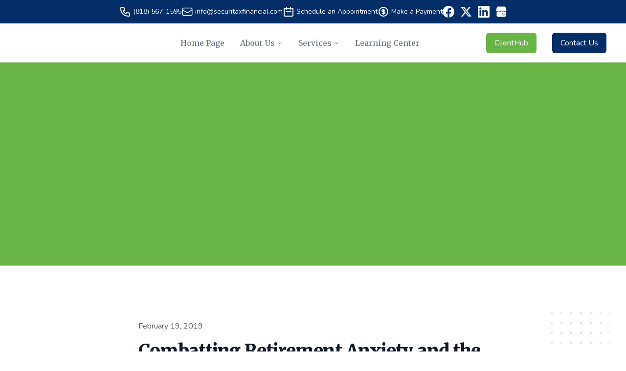

--- FILE ---
content_type: text/css
request_url: https://securitaxfinancial.com/build/assets/site-C-1HgP3-.css
body_size: 37605
content:
@charset "UTF-8";.bg-primary{background-color:#4338ca}.tx-primary{color:#4338ca}.bg-secondary{background-color:#e5e7eb}.tx-secondary{color:#6b7280}.bg-tertiary{background-color:#f59e0b}.tx-tertiary{color:#f59e0b}.ProseMirror code{background-color:#6161611a;color:#616161}.ProseMirror img{height:auto}.ProseMirror img.ProseMirror-selectednode{outline:3px solid #68cef8}.ProseMirror hr{cursor:pointer}.ProseMirror hr.ProseMirror-selectednode{outline:3px solid #68cef8}.ProseMirror table{border-collapse:collapse;margin:0;overflow:hidden;table-layout:fixed;width:100%}.ProseMirror table p{margin:0}.prose tbody td{padding:0!important}.ProseMirror table td,.ProseMirror table th{border:2px solid #ced4da;box-sizing:border-box;min-width:1em;padding:3px 5px!important;position:relative;vertical-align:top}.ProseMirror table td>*,.ProseMirror table th>*{margin-bottom:0}.ProseMirror table th{background-color:#f1f3f5;font-weight:700;text-align:left}.ProseMirror table .selectedCell:after{background:#c8c8ff66;content:"";inset:0;pointer-events:none;position:absolute;z-index:2}.ProseMirror table .column-resize-handle{background-color:#adf;bottom:-2px;pointer-events:none;position:absolute;right:-2px;top:0;width:4px}.ProseMirror p.is-editor-empty:first-child:before{color:#9ca3af;content:attr(data-placeholder);float:left;font-size:16px;font-weight:400;height:0;pointer-events:none}.tableWrapper{overflow-x:auto;padding:1rem 0}.resize-cursor{cursor:ew-resize;cursor:col-resize}.global-drag-handle{position:absolute}.global-drag-handle:after{align-items:center;background:#0d0d0d10;border-radius:.25rem;color:#0d0d0d50;content:"⠿";cursor:grab;display:flex;font-weight:700;height:1.25rem;justify-content:center;width:1rem}.ai-tools-chat h1,.ai-tools-chat h2,.ai-tools-chat h3,.ai-tools-chat h4,.ai-tools-chat h5,.ai-tools-chat h6{font-weight:700;margin-bottom:1rem;margin-top:1rem}.ai-tools-chat h1{font-size:1.5rem;line-height:2rem}.ai-tools-chat h2{font-size:1.25rem;line-height:1.75rem}.ai-tools-chat h3{font-size:1.125rem;line-height:1.75rem}.ai-tools-chat h4{font-size:1rem;line-height:1.5rem}.ai-tools-chat h5{font-size:.875rem;line-height:1.25rem}.ai-tools-chat h6{font-size:.75rem;line-height:1rem}.ai-tools-chat>p{font-size:1rem;line-height:1.5rem;margin-bottom:1rem;margin-top:1rem}.ai-tools-chat>p:last-child{margin-bottom:0}.ai-tools-chat a{--tw-text-opacity:1;color:rgba(59,130,246,var(--tw-text-opacity));text-decoration:underline}.ai-tools-chat ol,.ai-tools-chat ul{margin-bottom:1rem;margin-left:.5rem;margin-top:1rem;padding-left:1rem}.ai-tools-chat ul{list-style-type:disc}.ai-tools-chat ol{list-style-type:decimal}.ai-tools-chat li{margin-bottom:.5rem;margin-top:.5rem}.ai-tools-chat pre{margin-bottom:1rem;padding:1rem;white-space:pre-wrap}.ai-tools-chat code,.ai-tools-chat pre{--tw-bg-opacity:1;background-color:rgba(229,231,235,var(--tw-bg-opacity));border-radius:.5rem}.ai-tools-chat code{padding:.25rem}.ai-tools-chat blockquote{--tw-border-opacity:1;border-color:rgba(229,231,235,var(--tw-border-opacity));border-left-width:4px;margin-bottom:1rem;padding-left:1rem}.ai-tools-scrollbar::-webkit-scrollbar-track{--tw-bg-opacity:1;background-color:rgba(33,35,115,var(--tw-bg-opacity));border-radius:10px;-webkit-box-shadow:inset 0 0 6px rgba(0,0,0,.3)}.ai-tools-scrollbar::-webkit-scrollbar{--tw-bg-opacity:1;background-color:rgba(33,35,115,var(--tw-bg-opacity));width:6px}.ai-tools-scrollbar::-webkit-scrollbar-thumb{background-color:#a0aec0;border-radius:10px;-webkit-box-shadow:inset 0 0 6px rgba(0,0,0,.3)}.ai-tools-scrollbar-v2::-webkit-scrollbar{height:5px;width:13px}.ai-tools-scrollbar-v2::-webkit-scrollbar-track{background-color:transparent;border-radius:8px}.ai-tools-scrollbar-v2::-webkit-scrollbar-thumb{background-color:transparent;border:3px solid transparent;border-radius:6px;box-shadow:inset 0 0 5px 5px #ffffff40}@media (min-width:768px){.ai-tools-input-box{width:calc(100vw - 283px)}}.ai-tools-input-box{box-shadow:0 -4px 15px 5px #80808033;min-height:114px}html{-webkit-text-size-adjust:100%;line-height:1.15;-moz-tab-size:4;-o-tab-size:4;tab-size:4}body{font-family:system-ui,-apple-system,Segoe UI,Roboto,Helvetica,Arial,sans-serif,Apple Color Emoji,Segoe UI Emoji;margin:0}hr{color:inherit;height:0}abbr[title]{-webkit-text-decoration:underline dotted;text-decoration:underline dotted}b,strong{font-weight:bolder}code,kbd,pre,samp{font-family:ui-monospace,SFMono-Regular,Consolas,Liberation Mono,Menlo,monospace;font-size:1em}small{font-size:80%}sub,sup{font-size:75%;line-height:0;position:relative;vertical-align:baseline}sub{bottom:-.25em}sup{top:-.5em}table{border-color:inherit;text-indent:0}button,input,optgroup,select,textarea{font-family:inherit;font-size:100%;line-height:1.15;margin:0}button,select{text-transform:none}[type=button],[type=reset],[type=submit],button{-webkit-appearance:button}::-moz-focus-inner{border-style:none;padding:0}legend{padding:0}progress{vertical-align:baseline}::-webkit-inner-spin-button,::-webkit-outer-spin-button{height:auto}[type=search]{-webkit-appearance:textfield;outline-offset:-2px}::-webkit-search-decoration{-webkit-appearance:none}::-webkit-file-upload-button{-webkit-appearance:button;font:inherit}summary{display:list-item}blockquote,dd,dl,figure,h1,h2,h3,h4,h5,h6,hr,p,pre{margin:0}button{background-color:transparent;background-image:none}fieldset,ol,ul{margin:0;padding:0}ol,ul{list-style:none}html{font-family:Nunito,ui-sans-serif,system-ui,-apple-system,BlinkMacSystemFont,Segoe UI,Roboto,Helvetica Neue,Arial,Noto Sans,sans-serif,Apple Color Emoji,Segoe UI Emoji,Segoe UI Symbol,Noto Color Emoji;line-height:1.5}body{font-family:inherit;line-height:inherit}*,:after,:before{border:0 solid;box-sizing:border-box}hr{border-top-width:1px}img{border-style:solid}textarea{resize:vertical}input::-moz-placeholder,textarea::-moz-placeholder{color:#9ca3af}input::placeholder,textarea::placeholder{color:#9ca3af}[role=button],button{cursor:pointer}table{border-collapse:collapse}h1,h2,h3,h4,h5,h6{font-size:inherit;font-weight:inherit}a{color:inherit;text-decoration:inherit}button,input,optgroup,select,textarea{color:inherit;line-height:inherit;padding:0}code,kbd,pre,samp{font-family:ui-monospace,SFMono-Regular,Menlo,Monaco,Consolas,Liberation Mono,Courier New,monospace}audio,canvas,embed,iframe,img,object,svg,video{display:block;vertical-align:middle}img,video{height:auto;max-width:100%}[hidden]{display:none}*,:after,:before{--tw-border-opacity:1;border-color:rgba(229,231,235,var(--tw-border-opacity))}[multiple],[type=date],[type=email],[type=month],[type=number],[type=password],[type=search],[type=tel],[type=text],[type=time],[type=url],[type=week],select,textarea{-webkit-appearance:none;-moz-appearance:none;appearance:none;background-color:#fff;border-color:#6b7280;border-radius:0;border-width:1px;font-size:1rem;line-height:1.5rem;padding:.5rem .75rem}[multiple]:focus,[type=date]:focus,[type=email]:focus,[type=month]:focus,[type=number]:focus,[type=password]:focus,[type=search]:focus,[type=tel]:focus,[type=text]:focus,[type=time]:focus,[type=url]:focus,[type=week]:focus,select:focus,textarea:focus{--tw-ring-inset:var(--tw-empty, );--tw-ring-offset-width:0px;--tw-ring-offset-color:#fff;--tw-ring-color:#2563eb;--tw-ring-offset-shadow:var(--tw-ring-inset) 0 0 0 var(--tw-ring-offset-width) var(--tw-ring-offset-color);--tw-ring-shadow:var(--tw-ring-inset) 0 0 0 calc(1px + var(--tw-ring-offset-width)) var(--tw-ring-color);border-color:#2563eb;box-shadow:var(--tw-ring-offset-shadow),var(--tw-ring-shadow),var(--tw-shadow,0 0 #0000);outline:2px solid transparent;outline-offset:2px}input::-moz-placeholder,textarea::-moz-placeholder{color:#6b7280;opacity:1}input::placeholder,textarea::placeholder{color:#6b7280;opacity:1}::-webkit-datetime-edit-fields-wrapper{padding:0}::-webkit-date-and-time-value{min-height:1.5em}select{color-adjust:exact;background-image:url("data:image/svg+xml;charset=utf-8,%3Csvg xmlns='http://www.w3.org/2000/svg' fill='none' viewBox='0 0 20 20'%3E%3Cpath stroke='%236b7280' stroke-linecap='round' stroke-linejoin='round' stroke-width='1.5' d='m6 8 4 4 4-4'/%3E%3C/svg%3E");background-position:right .5rem center;background-repeat:no-repeat;background-size:1.5em 1.5em;padding-right:2.5rem;-webkit-print-color-adjust:exact}[multiple]{color-adjust:unset;background-image:none;background-position:0 0;background-repeat:unset;background-size:initial;padding-right:.75rem;-webkit-print-color-adjust:unset}[type=checkbox],[type=radio]{color-adjust:exact;-webkit-appearance:none;-moz-appearance:none;appearance:none;background-color:#fff;background-origin:border-box;border-color:#6b7280;border-width:1px;color:#2563eb;display:inline-block;flex-shrink:0;height:1rem;padding:0;-webkit-print-color-adjust:exact;-webkit-user-select:none;-moz-user-select:none;user-select:none;vertical-align:middle;width:1rem}[type=checkbox]{border-radius:0}[type=radio]{border-radius:100%}[type=checkbox]:focus,[type=radio]:focus{--tw-ring-inset:var(--tw-empty, );--tw-ring-offset-width:2px;--tw-ring-offset-color:#fff;--tw-ring-color:#2563eb;--tw-ring-offset-shadow:var(--tw-ring-inset) 0 0 0 var(--tw-ring-offset-width) var(--tw-ring-offset-color);--tw-ring-shadow:var(--tw-ring-inset) 0 0 0 calc(2px + var(--tw-ring-offset-width)) var(--tw-ring-color);box-shadow:var(--tw-ring-offset-shadow),var(--tw-ring-shadow),var(--tw-shadow,0 0 #0000);outline:2px solid transparent;outline-offset:2px}[type=checkbox]:checked,[type=radio]:checked{background-color:currentColor;background-position:50%;background-repeat:no-repeat;background-size:100% 100%;border-color:transparent}[type=checkbox]:checked{background-image:url("data:image/svg+xml;charset=utf-8,%3Csvg viewBox='0 0 16 16' fill='%23fff' xmlns='http://www.w3.org/2000/svg'%3E%3Cpath d='M12.207 4.793a1 1 0 0 1 0 1.414l-5 5a1 1 0 0 1-1.414 0l-2-2a1 1 0 0 1 1.414-1.414L6.5 9.086l4.293-4.293a1 1 0 0 1 1.414 0z'/%3E%3C/svg%3E")}[type=radio]:checked{background-image:url("data:image/svg+xml;charset=utf-8,%3Csvg viewBox='0 0 16 16' fill='%23fff' xmlns='http://www.w3.org/2000/svg'%3E%3Ccircle cx='8' cy='8' r='3'/%3E%3C/svg%3E")}[type=checkbox]:checked:focus,[type=checkbox]:checked:hover,[type=radio]:checked:focus,[type=radio]:checked:hover{background-color:currentColor;border-color:transparent}[type=checkbox]:indeterminate{background-color:currentColor;background-image:url("data:image/svg+xml;charset=utf-8,%3Csvg xmlns='http://www.w3.org/2000/svg' fill='none' viewBox='0 0 16 16'%3E%3Cpath stroke='%23fff' stroke-linecap='round' stroke-linejoin='round' stroke-width='2' d='M4 8h8'/%3E%3C/svg%3E");background-position:50%;background-repeat:no-repeat;background-size:100% 100%;border-color:transparent}[type=checkbox]:indeterminate:focus,[type=checkbox]:indeterminate:hover{background-color:currentColor;border-color:transparent}[type=file]{background:unset;border-color:inherit;border-radius:0;border-width:0;font-size:unset;line-height:inherit;padding:0}[type=file]:focus{outline:1px auto -webkit-focus-ring-color}.container{width:100%}@media (min-width:640px){.container{max-width:640px}}@media (min-width:768px){.container{max-width:768px}}@media (min-width:1024px){.container{max-width:1024px}}@media (min-width:1280px){.container{max-width:1280px}}@media (min-width:1536px){.container{max-width:1536px}}@media (min-width:2560px){.container{max-width:2560px}}.prose{color:#374151;max-width:65ch}.prose [class~=lead]{color:#4b5563;font-size:1.25em;line-height:1.6;margin-bottom:1.2em;margin-top:1.2em}.prose a{color:#111827;font-weight:500;text-decoration:underline}.prose strong{color:#111827;font-weight:600}.prose ol{counter-reset:list-counter;margin-bottom:1.25em;margin-top:1.25em}.prose ol>li{counter-increment:list-counter;padding-left:1.75em;position:relative}.prose ol>li:before{color:#6b7280;content:counter(list-counter) ".";font-weight:400;left:0;position:absolute}.prose ul>li{padding-left:1.75em;position:relative}.prose ul>li:before{background-color:#d1d5db;border-radius:50%;content:"";height:.375em;left:.25em;position:absolute;top:.6875em;width:.375em}.prose hr{border-color:#e5e7eb;border-top-width:1px;margin-bottom:3em;margin-top:3em}.prose blockquote{border-left-color:#e5e7eb;border-left-width:.25rem;color:#111827;font-style:italic;font-weight:500;margin-bottom:1.6em;margin-top:1.6em;padding-left:1em;quotes:"“""”""‘""’"}.prose blockquote p:first-of-type:before{content:open-quote}.prose blockquote p:last-of-type:after{content:close-quote}.prose h1{color:#111827;font-size:2.25em;font-weight:800;line-height:1.1111111;margin-bottom:.8888889em;margin-top:0}.prose h2{color:#111827;font-size:1.5em;font-weight:700;line-height:1.3333333;margin-bottom:1em;margin-top:2em}.prose h3{font-size:1.25em;line-height:1.6;margin-bottom:.6em;margin-top:1.6em}.prose h3,.prose h4{color:#111827;font-weight:600}.prose h4{line-height:1.5;margin-bottom:.5em;margin-top:1.5em}.prose figure figcaption{color:#6b7280;font-size:.875em;line-height:1.4285714;margin-top:.8571429em}.prose code{color:#111827;font-size:.875em;font-weight:600}.prose code:after,.prose code:before{content:"`"}.prose a code{color:#111827}.prose pre{background-color:#1f2937;border-radius:.375rem;color:#e5e7eb;font-size:.875em;line-height:1.7142857;margin-bottom:1.7142857em;margin-top:1.7142857em;overflow-x:auto;padding:.8571429em 1.1428571em}.prose pre code{background-color:transparent;border-radius:0;border-width:0;color:inherit;font-family:inherit;font-size:inherit;font-weight:400;line-height:inherit;padding:0}.prose pre code:after,.prose pre code:before{content:""}.prose table{font-size:.875em;line-height:1.7142857;margin-bottom:2em;margin-top:2em;table-layout:auto;text-align:left;width:100%}.prose thead{border-bottom-color:#d1d5db;border-bottom-width:1px;color:#111827;font-weight:600}.prose thead th{padding-bottom:.5714286em;padding-left:.5714286em;padding-right:.5714286em;vertical-align:bottom}.prose tbody tr{border-bottom-color:#e5e7eb;border-bottom-width:1px}.prose tbody tr:last-child{border-bottom-width:0}.prose tbody td{padding:.5714286em;vertical-align:top}.prose{font-size:1rem;line-height:1.75}.prose p{margin-bottom:1.25em;margin-top:1.25em}.prose figure,.prose img,.prose video{margin-bottom:2em;margin-top:2em}.prose figure>*{margin-bottom:0;margin-top:0}.prose h2 code{font-size:.875em}.prose h3 code{font-size:.9em}.prose ul{margin-bottom:1.25em;margin-top:1.25em}.prose li{margin-bottom:.5em;margin-top:.5em}.prose>ul>li p{margin-bottom:.75em;margin-top:.75em}.prose>ul>li>:first-child{margin-top:1.25em}.prose>ul>li>:last-child{margin-bottom:1.25em}.prose>ol>li>:first-child{margin-top:1.25em}.prose>ol>li>:last-child{margin-bottom:1.25em}.prose ol ol,.prose ol ul,.prose ul ol,.prose ul ul{margin-bottom:.75em;margin-top:.75em}.prose h2+*,.prose h3+*,.prose h4+*,.prose hr+*{margin-top:0}.prose thead th:first-child{padding-left:0}.prose thead th:last-child{padding-right:0}.prose tbody td:first-child{padding-left:0}.prose tbody td:last-child{padding-right:0}.prose>:first-child{margin-top:0}.prose>:last-child{margin-bottom:0}.prose-sm{font-size:.875rem;line-height:1.7142857}.prose-sm p{margin-bottom:1.1428571em;margin-top:1.1428571em}.prose-sm [class~=lead]{font-size:1.2857143em;line-height:1.5555556;margin-bottom:.8888889em;margin-top:.8888889em}.prose-sm blockquote{margin-bottom:1.3333333em;margin-top:1.3333333em;padding-left:1.1111111em}.prose-sm h1{font-size:2.1428571em;line-height:1.2;margin-bottom:.8em;margin-top:0}.prose-sm h2{font-size:1.4285714em;line-height:1.4;margin-bottom:.8em;margin-top:1.6em}.prose-sm h3{font-size:1.2857143em;line-height:1.5555556;margin-bottom:.4444444em;margin-top:1.5555556em}.prose-sm h4{line-height:1.4285714;margin-bottom:.5714286em;margin-top:1.4285714em}.prose-sm figure,.prose-sm img,.prose-sm video{margin-bottom:1.7142857em;margin-top:1.7142857em}.prose-sm figure>*{margin-bottom:0;margin-top:0}.prose-sm figure figcaption{font-size:.8571429em;line-height:1.3333333;margin-top:.6666667em}.prose-sm code{font-size:.8571429em}.prose-sm h2 code{font-size:.9em}.prose-sm h3 code{font-size:.8888889em}.prose-sm pre{border-radius:.25rem;font-size:.8571429em;line-height:1.6666667;margin-bottom:1.6666667em;margin-top:1.6666667em;padding:.6666667em 1em}.prose-sm ol,.prose-sm ul{margin-bottom:1.1428571em;margin-top:1.1428571em}.prose-sm li{margin-bottom:.2857143em;margin-top:.2857143em}.prose-sm ol>li{padding-left:1.5714286em}.prose-sm ol>li:before{left:0}.prose-sm ul>li{padding-left:1.5714286em}.prose-sm ul>li:before{height:.3571429em;left:.2142857em;top:.67857em;width:.3571429em}.prose-sm>ul>li p{margin-bottom:.5714286em;margin-top:.5714286em}.prose-sm>ul>li>:first-child{margin-top:1.1428571em}.prose-sm>ul>li>:last-child{margin-bottom:1.1428571em}.prose-sm>ol>li>:first-child{margin-top:1.1428571em}.prose-sm>ol>li>:last-child{margin-bottom:1.1428571em}.prose-sm ol ol,.prose-sm ol ul,.prose-sm ul ol,.prose-sm ul ul{margin-bottom:.5714286em;margin-top:.5714286em}.prose-sm hr{margin-bottom:2.8571429em;margin-top:2.8571429em}.prose-sm h2+*,.prose-sm h3+*,.prose-sm h4+*,.prose-sm hr+*{margin-top:0}.prose-sm table{font-size:.8571429em;line-height:1.5}.prose-sm thead th{padding-bottom:.6666667em;padding-left:1em;padding-right:1em}.prose-sm thead th:first-child{padding-left:0}.prose-sm thead th:last-child{padding-right:0}.prose-sm tbody td{padding:.6666667em 1em}.prose-sm tbody td:first-child{padding-left:0}.prose-sm tbody td:last-child{padding-right:0}.prose-sm>:first-child{margin-top:0}.prose-sm>:last-child{margin-bottom:0}.prose-lg{font-size:1.125rem;line-height:1.7777778}.prose-lg p{margin-bottom:1.3333333em;margin-top:1.3333333em}.prose-lg [class~=lead]{font-size:1.2222222em;line-height:1.4545455;margin-bottom:1.0909091em;margin-top:1.0909091em}.prose-lg blockquote{margin-bottom:1.6666667em;margin-top:1.6666667em;padding-left:1em}.prose-lg h1{font-size:2.6666667em;line-height:1;margin-bottom:.8333333em;margin-top:0}.prose-lg h2{font-size:1.6666667em;line-height:1.3333333;margin-bottom:1.0666667em;margin-top:1.8666667em}.prose-lg h3{font-size:1.3333333em;line-height:1.5;margin-bottom:.6666667em;margin-top:1.6666667em}.prose-lg h4{line-height:1.5555556;margin-bottom:.4444444em;margin-top:1.7777778em}.prose-lg figure,.prose-lg img,.prose-lg video{margin-bottom:1.7777778em;margin-top:1.7777778em}.prose-lg figure>*{margin-bottom:0;margin-top:0}.prose-lg figure figcaption{font-size:.8888889em;line-height:1.5;margin-top:1em}.prose-lg code{font-size:.8888889em}.prose-lg h2 code{font-size:.8666667em}.prose-lg h3 code{font-size:.875em}.prose-lg pre{border-radius:.375rem;font-size:.8888889em;line-height:1.75;margin-bottom:2em;margin-top:2em;padding:1em 1.5em}.prose-lg ol,.prose-lg ul{margin-bottom:1.3333333em;margin-top:1.3333333em}.prose-lg li{margin-bottom:.6666667em;margin-top:.6666667em}.prose-lg ol>li{padding-left:1.6666667em}.prose-lg ol>li:before{left:0}.prose-lg ul>li{padding-left:1.6666667em}.prose-lg ul>li:before{height:.3333333em;left:.2222222em;top:.72222em;width:.3333333em}.prose-lg>ul>li p{margin-bottom:.8888889em;margin-top:.8888889em}.prose-lg>ul>li>:first-child{margin-top:1.3333333em}.prose-lg>ul>li>:last-child{margin-bottom:1.3333333em}.prose-lg>ol>li>:first-child{margin-top:1.3333333em}.prose-lg>ol>li>:last-child{margin-bottom:1.3333333em}.prose-lg ol ol,.prose-lg ol ul,.prose-lg ul ol,.prose-lg ul ul{margin-bottom:.8888889em;margin-top:.8888889em}.prose-lg hr{margin-bottom:3.1111111em;margin-top:3.1111111em}.prose-lg h2+*,.prose-lg h3+*,.prose-lg h4+*,.prose-lg hr+*{margin-top:0}.prose-lg table{font-size:.8888889em;line-height:1.5}.prose-lg thead th{padding-bottom:.75em;padding-left:.75em;padding-right:.75em}.prose-lg thead th:first-child{padding-left:0}.prose-lg thead th:last-child{padding-right:0}.prose-lg tbody td{padding:.75em}.prose-lg tbody td:first-child{padding-left:0}.prose-lg tbody td:last-child{padding-right:0}.prose-lg>:first-child{margin-top:0}.prose-lg>:last-child{margin-bottom:0}.prose-quoteless code:after,.prose-quoteless code:before{content:none}.prose-quoteless blockquote{font-style:normal!important}.prose-quoteless code,.prose-quoteless h1,.prose-quoteless h2,.prose-quoteless h3{font-weight:inherit!important}.prose-quoteless ul>li{padding-left:0}.prose-quoteless ul>li:before{content:none}.prose-quoteless ol>li{padding-left:0}.prose-quoteless ol>li:before{content:none}.aspect-w-10,.aspect-w-12,.aspect-w-3{padding-bottom:calc(var(--tw-aspect-h)/var(--tw-aspect-w)*100%);position:relative}.aspect-w-10>*,.aspect-w-12>*,.aspect-w-3>*{height:100%;inset:0;position:absolute;width:100%}.aspect-w-3{--tw-aspect-w:3}.aspect-w-10{--tw-aspect-w:10}.aspect-w-12{--tw-aspect-w:12}.aspect-h-2{--tw-aspect-h:2}.aspect-h-6{--tw-aspect-h:6}.aspect-h-7{--tw-aspect-h:7}.sr-only{clip:rect(0,0,0,0);border-width:0;height:1px;margin:-1px;overflow:hidden;padding:0;position:absolute;white-space:nowrap;width:1px}.pointer-events-none{pointer-events:none}.pointer-events-auto{pointer-events:auto}.disabled\:pointer-events-none:disabled{pointer-events:none}.visible{visibility:visible}.invisible{visibility:hidden}.group:hover .group-hover\:visible{visibility:visible}.static{position:static}.fixed{position:fixed}.absolute{position:absolute}.relative{position:relative}.sticky{position:sticky}.inset-0{inset:0}.-inset-1{inset:-.25rem}.-inset-2{inset:-.5rem}.-inset-3{inset:-.75rem}.-inset-px{inset:-1px}.-inset-2\.5{inset:-.625rem}.inset-x-0{left:0;right:0}.inset-x-8{left:2rem;right:2rem}.inset-y-0{bottom:0;top:0}.inset-y-auto{bottom:auto;top:auto}.top-0{top:0}.top-1{top:.25rem}.top-2{top:.5rem}.top-3{top:.75rem}.top-4{top:1rem}.top-5{top:1.25rem}.top-7{top:1.75rem}.top-8{top:2rem}.top-9{top:2.25rem}.top-10{top:2.5rem}.top-12{top:3rem}.top-14{top:3.5rem}.top-16{top:4rem}.top-20{top:5rem}.top-1\.5{top:.375rem}.top-2\.5{top:.625rem}.-top-1{top:-.25rem}.-top-2{top:-.5rem}.-top-3{top:-.75rem}.-top-4{top:-1rem}.-top-6{top:-1.5rem}.-top-7{top:-1.75rem}.-top-9{top:-2.25rem}.-top-18{top:-4.5rem}.-top-32{top:-8rem}.-top-1\.5{top:-.375rem}.top-1\/2{top:50%}.top-1\/3{top:33.333333%}.top-full{top:100%}.right-0{right:0}.right-1{right:.25rem}.right-2{right:.5rem}.right-3{right:.75rem}.right-4{right:1rem}.right-5{right:1.25rem}.right-6{right:1.5rem}.right-8{right:2rem}.right-12{right:3rem}.right-44{right:11rem}.right-px{right:1px}.right-2\.5{right:.625rem}.right-calc-295{right:295px}.-right-1{right:-.25rem}.-right-2{right:-.5rem}.-right-3{right:-.75rem}.-right-4{right:-1rem}.-right-5{right:-1.25rem}.-right-10{right:-2.5rem}.-right-1\.5{right:-.375rem}.-right-2\.5{right:-.625rem}.-right-3\.5{right:-.875rem}.right-1\/2{right:50%}.right-full{right:100%}.bottom-0{bottom:0}.bottom-2{bottom:.5rem}.bottom-4{bottom:1rem}.bottom-5{bottom:1.25rem}.bottom-6{bottom:1.5rem}.bottom-10{bottom:2.5rem}.bottom-12{bottom:3rem}.bottom-14{bottom:3.5rem}.bottom-20{bottom:5rem}.bottom-px{bottom:1px}.-bottom-2{bottom:-.5rem}.bottom-full{bottom:100%}.left-0{left:0}.left-1{left:.25rem}.left-2{left:.5rem}.left-3{left:.75rem}.left-4{left:1rem}.left-5{left:1.25rem}.left-9{left:2.25rem}.left-11{left:2.75rem}.left-24{left:6rem}.left-3\.5{left:.875rem}.-left-0{left:0}.-left-1{left:-.25rem}.-left-2{left:-.5rem}.-left-3{left:-.75rem}.-left-4{left:-1rem}.-left-1\.5{left:-.375rem}.left-1\/2{left:50%}.left-3\/4{left:75%}.left-full{left:100%}.isolate{isolation:isolate}.z-0{z-index:0}.z-1{z-index:1}.z-10{z-index:10}.z-20{z-index:20}.z-30{z-index:30}.z-40{z-index:40}.z-50{z-index:50}.z-60{z-index:60}.z-70{z-index:70}.z-90{z-index:90}.z-100{z-index:100}.z-110{z-index:110}.z-120{z-index:120}.focus-within\:z-10:focus-within{z-index:10}.focus\:z-10:focus{z-index:10}.order-1{order:1}.order-2{order:2}.order-3{order:3}.col-span-1{grid-column:span 1/span 1}.col-span-2{grid-column:span 2/span 2}.col-span-3{grid-column:span 3/span 3}.col-span-4{grid-column:span 4/span 4}.col-span-5{grid-column:span 5/span 5}.col-span-6{grid-column:span 6/span 6}.col-span-8{grid-column:span 8/span 8}.col-span-9{grid-column:span 9/span 9}.col-span-12{grid-column:span 12/span 12}.col-span-full{grid-column:1/-1}.col-span-14{grid-column:span 14/span 14}.col-start-2{grid-column-start:2}.col-start-12{grid-column-start:12}.col-end-6{grid-column-end:6}.col-end-12{grid-column-end:12}.row-span-1{grid-row:span 1/span 1}.row-span-2{grid-row:span 2/span 2}.row-span-3{grid-row:span 3/span 3}.float-right{float:right}.float-left{float:left}.m-0{margin:0}.m-1{margin:.25rem}.m-2{margin:.5rem}.m-4{margin:1rem}.m-5{margin:1.25rem}.m-8{margin:2rem}.m-72{margin:18rem}.m-120{margin:30rem}.m-auto{margin:auto}.m-0\.5{margin:.125rem}.-m-1{margin:-.25rem}.-m-2{margin:-.5rem}.-m-1\.5{margin:-.375rem}.mx-0{margin-left:0;margin-right:0}.mx-1{margin-left:.25rem;margin-right:.25rem}.mx-2{margin-left:.5rem;margin-right:.5rem}.mx-3{margin-left:.75rem;margin-right:.75rem}.mx-4{margin-left:1rem;margin-right:1rem}.mx-5{margin-left:1.25rem;margin-right:1.25rem}.mx-6{margin-left:1.5rem;margin-right:1.5rem}.mx-16{margin-left:4rem;margin-right:4rem}.mx-auto{margin-left:auto;margin-right:auto}.mx-1\.5{margin-left:.375rem;margin-right:.375rem}.-mx-2{margin-left:-.5rem;margin-right:-.5rem}.-mx-4{margin-left:-1rem;margin-right:-1rem}.-mx-5{margin-left:-1.25rem;margin-right:-1.25rem}.-mx-8{margin-left:-2rem;margin-right:-2rem}.my-1{margin-bottom:.25rem;margin-top:.25rem}.my-2{margin-bottom:.5rem;margin-top:.5rem}.my-3{margin-bottom:.75rem;margin-top:.75rem}.my-4{margin-bottom:1rem;margin-top:1rem}.my-5{margin-bottom:1.25rem;margin-top:1.25rem}.my-6{margin-bottom:1.5rem;margin-top:1.5rem}.my-8{margin-bottom:2rem;margin-top:2rem}.my-10{margin-bottom:2.5rem;margin-top:2.5rem}.my-12{margin-bottom:3rem;margin-top:3rem}.my-auto{margin-bottom:auto;margin-top:auto}.my-1\.5{margin-bottom:.375rem;margin-top:.375rem}.-my-1{margin-bottom:-.25rem;margin-top:-.25rem}.-my-2{margin-bottom:-.5rem;margin-top:-.5rem}.-my-1\.5{margin-bottom:-.375rem;margin-top:-.375rem}.mt-0{margin-top:0}.mt-1{margin-top:.25rem}.mt-2{margin-top:.5rem}.mt-3{margin-top:.75rem}.mt-4{margin-top:1rem}.mt-5{margin-top:1.25rem}.mt-6{margin-top:1.5rem}.mt-7{margin-top:1.75rem}.mt-8{margin-top:2rem}.mt-9{margin-top:2.25rem}.mt-10{margin-top:2.5rem}.mt-12{margin-top:3rem}.mt-14{margin-top:3.5rem}.mt-16{margin-top:4rem}.mt-18{margin-top:4.5rem}.mt-20{margin-top:5rem}.mt-24{margin-top:6rem}.mt-28{margin-top:7rem}.mt-32{margin-top:8rem}.mt-36{margin-top:9rem}.mt-40{margin-top:10rem}.mt-44{margin-top:11rem}.mt-48{margin-top:12rem}.mt-52{margin-top:13rem}.mt-56{margin-top:14rem}.mt-60{margin-top:15rem}.mt-64{margin-top:16rem}.mt-72{margin-top:18rem}.mt-80{margin-top:20rem}.mt-88{margin-top:22rem}.mt-96{margin-top:24rem}.mt-104{margin-top:26rem}.mt-112{margin-top:28rem}.mt-120{margin-top:30rem}.mt-128{margin-top:32rem}.mt-136{margin-top:34rem}.mt-144{margin-top:36rem}.mt-152{margin-top:38rem}.mt-160{margin-top:40rem}.mt-176{margin-top:44rem}.mt-192{margin-top:48rem}.mt-208{margin-top:52rem}.mt-224{margin-top:56rem}.mt-240{margin-top:60rem}.mt-auto{margin-top:auto}.mt-0\.5{margin-top:.125rem}.mt-1\.5{margin-top:.375rem}.mt-2\.5{margin-top:.625rem}.mt-3\.5{margin-top:.875rem}.-mt-0{margin-top:0}.-mt-1{margin-top:-.25rem}.-mt-2{margin-top:-.5rem}.-mt-3{margin-top:-.75rem}.-mt-4{margin-top:-1rem}.-mt-5{margin-top:-1.25rem}.-mt-6{margin-top:-1.5rem}.-mt-9{margin-top:-2.25rem}.-mt-10{margin-top:-2.5rem}.-mt-14{margin-top:-3.5rem}.-mt-20{margin-top:-5rem}.-mt-32{margin-top:-8rem}.-mt-px{margin-top:-1px}.-mt-0\.5{margin-top:-.125rem}.-mt-1\.5{margin-top:-.375rem}.mr-0{margin-right:0}.mr-1{margin-right:.25rem}.mr-2{margin-right:.5rem}.mr-3{margin-right:.75rem}.mr-4{margin-right:1rem}.mr-5{margin-right:1.25rem}.mr-6{margin-right:1.5rem}.mr-7{margin-right:1.75rem}.mr-8{margin-right:2rem}.mr-9{margin-right:2.25rem}.mr-10{margin-right:2.5rem}.mr-11{margin-right:2.75rem}.mr-12{margin-right:3rem}.mr-14{margin-right:3.5rem}.mr-16{margin-right:4rem}.mr-18{margin-right:4.5rem}.mr-20{margin-right:5rem}.mr-24{margin-right:6rem}.mr-28{margin-right:7rem}.mr-32{margin-right:8rem}.mr-36{margin-right:9rem}.mr-40{margin-right:10rem}.mr-44{margin-right:11rem}.mr-48{margin-right:12rem}.mr-52{margin-right:13rem}.mr-56{margin-right:14rem}.mr-60{margin-right:15rem}.mr-64{margin-right:16rem}.mr-72{margin-right:18rem}.mr-80{margin-right:20rem}.mr-88{margin-right:22rem}.mr-96{margin-right:24rem}.mr-104{margin-right:26rem}.mr-112{margin-right:28rem}.mr-120{margin-right:30rem}.mr-128{margin-right:32rem}.mr-136{margin-right:34rem}.mr-144{margin-right:36rem}.mr-152{margin-right:38rem}.mr-160{margin-right:40rem}.mr-176{margin-right:44rem}.mr-192{margin-right:48rem}.mr-208{margin-right:52rem}.mr-224{margin-right:56rem}.mr-240{margin-right:60rem}.mr-auto{margin-right:auto}.mr-0\.5{margin-right:.125rem}.mr-1\.5{margin-right:.375rem}.-mr-1{margin-right:-.25rem}.-mr-2{margin-right:-.5rem}.-mr-6{margin-right:-1.5rem}.-mr-12{margin-right:-3rem}.-mr-20{margin-right:-5rem}.-mr-36{margin-right:-9rem}.-mr-48{margin-right:-12rem}.mb-0{margin-bottom:0}.mb-1{margin-bottom:.25rem}.mb-2{margin-bottom:.5rem}.mb-3{margin-bottom:.75rem}.mb-4{margin-bottom:1rem}.mb-5{margin-bottom:1.25rem}.mb-6{margin-bottom:1.5rem}.mb-7{margin-bottom:1.75rem}.mb-8{margin-bottom:2rem}.mb-9{margin-bottom:2.25rem}.mb-10{margin-bottom:2.5rem}.mb-12{margin-bottom:3rem}.mb-14{margin-bottom:3.5rem}.mb-16{margin-bottom:4rem}.mb-18{margin-bottom:4.5rem}.mb-20{margin-bottom:5rem}.mb-24{margin-bottom:6rem}.mb-28{margin-bottom:7rem}.mb-32{margin-bottom:8rem}.mb-36{margin-bottom:9rem}.mb-40{margin-bottom:10rem}.mb-44{margin-bottom:11rem}.mb-48{margin-bottom:12rem}.mb-52{margin-bottom:13rem}.mb-56{margin-bottom:14rem}.mb-60{margin-bottom:15rem}.mb-64{margin-bottom:16rem}.mb-72{margin-bottom:18rem}.mb-80{margin-bottom:20rem}.mb-88{margin-bottom:22rem}.mb-96{margin-bottom:24rem}.mb-104{margin-bottom:26rem}.mb-112{margin-bottom:28rem}.mb-120{margin-bottom:30rem}.mb-128{margin-bottom:32rem}.mb-136{margin-bottom:34rem}.mb-144{margin-bottom:36rem}.mb-152{margin-bottom:38rem}.mb-160{margin-bottom:40rem}.mb-176{margin-bottom:44rem}.mb-192{margin-bottom:48rem}.mb-208{margin-bottom:52rem}.mb-224{margin-bottom:56rem}.mb-240{margin-bottom:60rem}.mb-auto{margin-bottom:auto}.mb-0\.5{margin-bottom:.125rem}.mb-2\.5{margin-bottom:.625rem}.-mb-1{margin-bottom:-.25rem}.-mb-2{margin-bottom:-.5rem}.-mb-3{margin-bottom:-.75rem}.-mb-4{margin-bottom:-1rem}.-mb-8{margin-bottom:-2rem}.-mb-px{margin-bottom:-1px}.-mb-1\.5{margin-bottom:-.375rem}.ml-0{margin-left:0}.ml-1{margin-left:.25rem}.ml-2{margin-left:.5rem}.ml-3{margin-left:.75rem}.ml-4{margin-left:1rem}.ml-5{margin-left:1.25rem}.ml-6{margin-left:1.5rem}.ml-7{margin-left:1.75rem}.ml-8{margin-left:2rem}.ml-9{margin-left:2.25rem}.ml-10{margin-left:2.5rem}.ml-12{margin-left:3rem}.ml-14{margin-left:3.5rem}.ml-16{margin-left:4rem}.ml-18{margin-left:4.5rem}.ml-20{margin-left:5rem}.ml-24{margin-left:6rem}.ml-28{margin-left:7rem}.ml-32{margin-left:8rem}.ml-36{margin-left:9rem}.ml-40{margin-left:10rem}.ml-44{margin-left:11rem}.ml-48{margin-left:12rem}.ml-52{margin-left:13rem}.ml-56{margin-left:14rem}.ml-60{margin-left:15rem}.ml-64{margin-left:16rem}.ml-72{margin-left:18rem}.ml-80{margin-left:20rem}.ml-88{margin-left:22rem}.ml-96{margin-left:24rem}.ml-104{margin-left:26rem}.ml-112{margin-left:28rem}.ml-120{margin-left:30rem}.ml-128{margin-left:32rem}.ml-136{margin-left:34rem}.ml-144{margin-left:36rem}.ml-152{margin-left:38rem}.ml-160{margin-left:40rem}.ml-176{margin-left:44rem}.ml-192{margin-left:48rem}.ml-208{margin-left:52rem}.ml-224{margin-left:56rem}.ml-240{margin-left:60rem}.ml-auto{margin-left:auto}.ml-0\.5{margin-left:.125rem}.ml-1\.5{margin-left:.375rem}.ml-2\.5{margin-left:.625rem}.-ml-0{margin-left:0}.-ml-1{margin-left:-.25rem}.-ml-2{margin-left:-.5rem}.-ml-3{margin-left:-.75rem}.-ml-4{margin-left:-1rem}.-ml-8{margin-left:-2rem}.-ml-10{margin-left:-2.5rem}.-ml-36{margin-left:-9rem}.-ml-px{margin-left:-1px}.-ml-0\.5{margin-left:-.125rem}.-ml-2\.5{margin-left:-.625rem}.box-border{box-sizing:border-box}.box-content{box-sizing:content-box}.block{display:block}.inline-block{display:inline-block}.inline{display:inline}.flex{display:flex}.inline-flex{display:inline-flex}.table{display:table}.table-cell{display:table-cell}.table-row-group{display:table-row-group}.table-row{display:table-row}.flow-root{display:flow-root}.grid{display:grid}.contents{display:contents}.hidden{display:none}.group:hover .group-hover\:block{display:block}.group:hover .group-hover\:flex{display:flex}.group:hover .group-hover\:hidden{display:none}.h-0{height:0}.h-1{height:.25rem}.h-2{height:.5rem}.h-3{height:.75rem}.h-4{height:1rem}.h-5{height:1.25rem}.h-6{height:1.5rem}.h-7{height:1.75rem}.h-8{height:2rem}.h-9{height:2.25rem}.h-10{height:2.5rem}.h-11{height:2.75rem}.h-12{height:3rem}.h-14{height:3.5rem}.h-16{height:4rem}.h-18{height:4.5rem}.h-20{height:5rem}.h-24{height:6rem}.h-28{height:7rem}.h-32{height:8rem}.h-36{height:9rem}.h-40{height:10rem}.h-44{height:11rem}.h-48{height:12rem}.h-52,.h-54{height:13rem}.h-56{height:14rem}.h-60{height:15rem}.h-64{height:16rem}.h-72{height:18rem}.h-80{height:20rem}.h-96{height:24rem}.h-100,.h-104{height:26rem}.h-120{height:30rem}.h-128{height:32rem}.h-335{height:20.938rem}.h-auto{height:auto}.h-px{height:1px}.h-0\.5{height:.125rem}.h-1\.5{height:.375rem}.h-2\.5{height:.625rem}.h-3\.5{height:.875rem}.h-1\/2{height:50%}.h-1\/3{height:33.333333%}.h-2\/3{height:66.666667%}.h-1\/4{height:25%}.h-2\/4{height:50%}.h-3\/4{height:75%}.h-1\/5{height:20%}.h-2\/5{height:40%}.h-3\/5{height:60%}.h-4\/5{height:80%}.h-1\/6{height:16.666667%}.h-2\/6{height:33.333333%}.h-3\/6{height:50%}.h-4\/6{height:66.666667%}.h-5\/6{height:83.333333%}.h-full{height:100%}.h-screen{height:100vh}.h-calc-tele-accountant-mobile{height:calc(100vh - 300px)}.h-5\.5{height:1.375rem}.h-calc-195{height:calc(100vh - 195px)}.h-calc-250{height:calc(100vh - 240px)}.h-dvh{height:100dvh}.max-h-12{max-height:3rem}.max-h-16{max-height:4rem}.max-h-20{max-height:5rem}.max-h-24{max-height:6rem}.max-h-28{max-height:7rem}.max-h-32{max-height:8rem}.max-h-40{max-height:10rem}.max-h-44{max-height:11rem}.max-h-48{max-height:12rem}.max-h-52{max-height:13rem}.max-h-56{max-height:14rem}.max-h-60{max-height:15rem}.max-h-64{max-height:16rem}.max-h-72{max-height:18rem}.max-h-80{max-height:20rem}.max-h-88{max-height:352px}.max-h-96{max-height:24rem}.max-h-112{max-height:28rem}.max-h-120{max-height:30rem}.max-h-128{max-height:32rem}.max-h-130{max-height:32.5rem}.max-h-132{max-height:33rem}.max-h-136{max-height:34rem}.max-h-144{max-height:36rem}.max-h-152{max-height:38rem}.max-h-160{max-height:40rem}.max-h-192{max-height:48rem}.max-h-445{max-height:27.813rem}.max-h-screen{max-height:100vh}.max-h-calc-380px{max-height:calc(100vh - 380px)}.max-h-screen-90{max-height:90vh}.max-h-screen-85{max-height:85vh}.max-h-screen-70{max-height:70vh}.max-h-screen-65{max-height:65vh}.max-h-calc-195{max-height:calc(100vh - 195px)}.min-h-0{min-height:0}.min-h-5{min-height:20px}.min-h-18{min-height:72px}.min-h-32{min-height:128px}.min-h-40{min-height:160px}.min-h-44{min-height:176px}.min-h-48{min-height:192px}.min-h-68{min-height:272px}.min-h-80{min-height:320px}.min-h-96{min-height:384px}.min-h-full{min-height:100%}.min-h-screen{min-height:100vh}.min-h-calc-245{min-height:calc(100vh - 245px)}.w-0{width:0}.w-1{width:.25rem}.w-2{width:.5rem}.w-3{width:.75rem}.w-4{width:1rem}.w-5{width:1.25rem}.w-6{width:1.5rem}.w-7{width:1.75rem}.w-8{width:2rem}.w-9{width:2.25rem}.w-10{width:2.5rem}.w-11{width:2.75rem}.w-12{width:3rem}.w-14{width:3.5rem}.w-16{width:4rem}.w-18{width:4.5rem}.w-20{width:5rem}.w-24{width:6rem}.w-28{width:7rem}.w-32{width:8rem}.w-36{width:9rem}.w-40{width:10rem}.w-44{width:11rem}.w-48{width:12rem}.w-52{width:13rem}.w-56{width:14rem}.w-60{width:15rem}.w-64{width:16rem}.w-72{width:18rem}.w-80{width:20rem}.w-96{width:24rem}.w-112{width:28rem}.w-130{width:32.5rem}.w-500{width:31.25rem}.w-auto{width:auto}.w-px{width:1px}.w-0\.5{width:.125rem}.w-1\.5{width:.375rem}.w-2\.5{width:.625rem}.w-3\.5{width:.875rem}.w-1\/2{width:50%}.w-1\/3{width:33.333333%}.w-2\/3{width:66.666667%}.w-1\/4{width:25%}.w-2\/4{width:50%}.w-3\/4{width:75%}.w-1\/5{width:20%}.w-2\/5{width:40%}.w-3\/5{width:60%}.w-4\/5{width:80%}.w-1\/6{width:16.666667%}.w-2\/6{width:33.333333%}.w-3\/6{width:50%}.w-4\/6{width:66.666667%}.w-5\/6{width:83.333333%}.w-1\/12{width:8.333333%}.w-2\/12{width:16.666667%}.w-3\/12{width:25%}.w-4\/12{width:33.333333%}.w-5\/12{width:41.666667%}.w-6\/12{width:50%}.w-7\/12{width:58.333333%}.w-8\/12{width:66.666667%}.w-9\/12{width:75%}.w-10\/12{width:83.333333%}.w-11\/12{width:91.666667%}.w-full{width:100%}.w-screen{width:100vw}.w-min{width:-moz-min-content;width:min-content}.w-max{width:-moz-max-content;width:max-content}.w-1\/10{width:10%}.w-2\/10{width:20%}.w-3\/10{width:30%}.w-4\/10{width:40%}.w-5\/10{width:50%}.w-6\/10{width:60%}.w-7\/10{width:70%}.w-8\/10{width:80%}.w-9\/10{width:90%}.w-calc-64{width:calc(100vw - 64px)}.w-calc-256{width:calc(100vw - 256px)}.min-w-0{min-width:0}.min-w-full{min-width:100%}.min-w-min{min-width:-moz-min-content;min-width:min-content}.min-w-max{min-width:-moz-max-content;min-width:max-content}.min-w-22rem{min-width:22rem}.min-w-13rem{min-width:13.1rem}.min-w-5xl{min-width:64rem}.max-w-none{max-width:none}.max-w-xs{max-width:20rem}.max-w-sm{max-width:24rem}.max-w-md{max-width:28rem}.max-w-lg{max-width:32rem}.max-w-xl{max-width:36rem}.max-w-2xl{max-width:42rem}.max-w-3xl{max-width:48rem}.max-w-4xl{max-width:56rem}.max-w-5xl{max-width:64rem}.max-w-6xl{max-width:72rem}.max-w-7xl{max-width:80rem}.max-w-full{max-width:100%}.max-w-max{max-width:-moz-max-content;max-width:max-content}.max-w-prose{max-width:65ch}.max-w-screen-sm{max-width:640px}.max-w-screen-xl{max-width:1280px}.max-w-screen-2xl{max-width:1536px}.max-w-screen-80{max-width:80vw}.flex-1{flex:1 1 0%}.flex-auto{flex:1 1 auto}.flex-initial{flex:0 1 auto}.flex-none{flex:none}.flex-shrink-0{flex-shrink:0}.flex-shrink{flex-shrink:1}.flex-grow-0{flex-grow:0}.flex-grow{flex-grow:1}.table-auto{table-layout:auto}.table-fixed{table-layout:fixed}.border-collapse{border-collapse:collapse}.border-separate{border-collapse:separate}.origin-top{transform-origin:top}.origin-top-right{transform-origin:top right}.origin-top-left{transform-origin:top left}.transform{--tw-translate-x:0;--tw-translate-y:0;--tw-rotate:0;--tw-skew-x:0;--tw-skew-y:0;--tw-scale-x:1;--tw-scale-y:1;transform:translate(var(--tw-translate-x)) translateY(var(--tw-translate-y)) rotate(var(--tw-rotate)) skew(var(--tw-skew-x)) skewY(var(--tw-skew-y)) scaleX(var(--tw-scale-x)) scaleY(var(--tw-scale-y))}.translate-x-0{--tw-translate-x:0px}.translate-x-1{--tw-translate-x:.25rem}.translate-x-3{--tw-translate-x:.75rem}.translate-x-4{--tw-translate-x:1rem}.translate-x-5{--tw-translate-x:1.25rem}.translate-x-7{--tw-translate-x:1.75rem}.translate-x-28{--tw-translate-x:7rem}.translate-x-32{--tw-translate-x:8rem}.translate-x-64{--tw-translate-x:16rem}.-translate-x-0{--tw-translate-x:0px}.-translate-x-2{--tw-translate-x:-.5rem}.-translate-x-3{--tw-translate-x:-.75rem}.-translate-x-32{--tw-translate-x:-8rem}.translate-x-1\/2{--tw-translate-x:50%}.translate-x-1\/3{--tw-translate-x:33.333333%}.translate-x-full{--tw-translate-x:100%}.-translate-x-1\/2{--tw-translate-x:-50%}.-translate-x-1\/3{--tw-translate-x:-33.333333%}.-translate-x-2\/3{--tw-translate-x:-66.666667%}.-translate-x-full{--tw-translate-x:-100%}.translate-y-0{--tw-translate-y:0px}.translate-y-2{--tw-translate-y:.5rem}.translate-y-4{--tw-translate-y:1rem}.translate-y-6{--tw-translate-y:1.5rem}.-translate-y-2{--tw-translate-y:-.5rem}.-translate-y-8{--tw-translate-y:-2rem}.-translate-y-96{--tw-translate-y:-24rem}.translate-y-1\/3{--tw-translate-y:33.333333%}.-translate-y-1\/2{--tw-translate-y:-50%}.-translate-y-1\/3{--tw-translate-y:-33.333333%}.-translate-y-1\/4{--tw-translate-y:-25%}.hover\:-translate-y-1:hover{--tw-translate-y:-.25rem}.rotate-0{--tw-rotate:0deg}.rotate-45{--tw-rotate:45deg}.rotate-90{--tw-rotate:90deg}.rotate-180{--tw-rotate:180deg}.-rotate-180{--tw-rotate:-180deg}.-rotate-90{--tw-rotate:-90deg}.-rotate-45{--tw-rotate:-45deg}.-skew-x-12{--tw-skew-x:-12deg}.scale-75{--tw-scale-x:.75;--tw-scale-y:.75}.scale-90{--tw-scale-x:.9;--tw-scale-y:.9}.scale-95{--tw-scale-x:.95;--tw-scale-y:.95}.scale-100{--tw-scale-x:1;--tw-scale-y:1}.hover\:scale-90:hover{--tw-scale-x:.9;--tw-scale-y:.9}.hover\:scale-110:hover{--tw-scale-x:1.1;--tw-scale-y:1.1}.scale-x-0{--tw-scale-x:0}.scale-x-100{--tw-scale-x:1}@keyframes spin{to{transform:rotate(1turn)}}@keyframes ping{75%,to{opacity:0;transform:scale(2)}}@keyframes pulse{50%{opacity:.5}}@keyframes fadeOut{0%{opacity:0}to{opacity:1}}@keyframes highlight{0%{background-color:orange;color:#fff}to{background-color:#fff;color:orange}}.animate-spin{animation:spin 1s linear infinite}.animate-ping{animation:ping 1s cubic-bezier(0,0,.2,1) infinite}.animate-pulse{animation:pulse 2s cubic-bezier(.4,0,.6,1) infinite}.animate-bounce{animation:bounce 1s infinite}.animate-highlight{animation:highlight 1s ease-out}.cursor-default{cursor:default}.cursor-pointer{cursor:pointer}.cursor-wait{cursor:wait}.cursor-move{cursor:move}.cursor-help{cursor:help}.cursor-not-allowed{cursor:not-allowed}.cursor-comment{cursor:url([data-uri]),auto}.disabled\:cursor-default:disabled{cursor:default}.disabled\:cursor-wait:disabled{cursor:wait}.disabled\:cursor-not-allowed:disabled{cursor:not-allowed}.select-none{-webkit-user-select:none;-moz-user-select:none;user-select:none}.select-text{-webkit-user-select:text;-moz-user-select:text;user-select:text}.select-all{-webkit-user-select:all;-moz-user-select:all;user-select:all}.resize-none{resize:none}.resize{resize:both}.list-inside{list-style-position:inside}.list-none{list-style-type:none}.list-disc{list-style-type:disc}.list-decimal{list-style-type:decimal}.appearance-none{-webkit-appearance:none;-moz-appearance:none;appearance:none}.grid-cols-1{grid-template-columns:repeat(1,minmax(0,1fr))}.grid-cols-2{grid-template-columns:repeat(2,minmax(0,1fr))}.grid-cols-3{grid-template-columns:repeat(3,minmax(0,1fr))}.grid-cols-4{grid-template-columns:repeat(4,minmax(0,1fr))}.grid-cols-5{grid-template-columns:repeat(5,minmax(0,1fr))}.grid-cols-6{grid-template-columns:repeat(6,minmax(0,1fr))}.grid-cols-7{grid-template-columns:repeat(7,minmax(0,1fr))}.grid-cols-8{grid-template-columns:repeat(8,minmax(0,1fr))}.grid-cols-10{grid-template-columns:repeat(10,minmax(0,1fr))}.grid-cols-12{grid-template-columns:repeat(12,minmax(0,1fr))}.grid-cols-15{grid-template-columns:repeat(15,minmax(0,1fr))}.grid-rows-4{grid-template-rows:repeat(4,minmax(0,1fr))}.flex-row{flex-direction:row}.flex-row-reverse{flex-direction:row-reverse}.flex-col{flex-direction:column}.flex-col-reverse{flex-direction:column-reverse}.flex-wrap{flex-wrap:wrap}.flex-nowrap{flex-wrap:nowrap}.content-center{align-content:center}.content-end{align-content:flex-end}.items-start{align-items:flex-start}.items-end{align-items:flex-end}.items-center{align-items:center}.items-baseline{align-items:baseline}.items-stretch{align-items:stretch}.justify-start{justify-content:flex-start}.justify-end{justify-content:flex-end}.justify-center{justify-content:center}.justify-between{justify-content:space-between}.justify-around{justify-content:space-around}.justify-evenly{justify-content:space-evenly}.justify-items-stretch{justify-items:stretch}.gap-0{gap:0}.gap-1{gap:.25rem}.gap-2{gap:.5rem}.gap-3{gap:.75rem}.gap-4{gap:1rem}.gap-5{gap:1.25rem}.gap-6{gap:1.5rem}.gap-7{gap:1.75rem}.gap-8{gap:2rem}.gap-10{gap:2.5rem}.gap-12{gap:3rem}.gap-14{gap:3.5rem}.gap-16{gap:4rem}.gap-20{gap:5rem}.gap-px{gap:1px}.gap-0\.5{gap:.125rem}.gap-1\.5{gap:.375rem}.gap-2\.5{gap:.625rem}.gap-x-0{-moz-column-gap:0;column-gap:0}.gap-x-1{-moz-column-gap:.25rem;column-gap:.25rem}.gap-x-2{-moz-column-gap:.5rem;column-gap:.5rem}.gap-x-3{-moz-column-gap:.75rem;column-gap:.75rem}.gap-x-4{-moz-column-gap:1rem;column-gap:1rem}.gap-x-5{-moz-column-gap:1.25rem;column-gap:1.25rem}.gap-x-6{-moz-column-gap:1.5rem;column-gap:1.5rem}.gap-x-7{-moz-column-gap:1.75rem;column-gap:1.75rem}.gap-x-8{-moz-column-gap:2rem;column-gap:2rem}.gap-x-9{-moz-column-gap:2.25rem;column-gap:2.25rem}.gap-x-10{-moz-column-gap:2.5rem;column-gap:2.5rem}.gap-x-12{-moz-column-gap:3rem;column-gap:3rem}.gap-x-14{-moz-column-gap:3.5rem;column-gap:3.5rem}.gap-x-16{-moz-column-gap:4rem;column-gap:4rem}.gap-x-18{-moz-column-gap:4.5rem;column-gap:4.5rem}.gap-x-20{-moz-column-gap:5rem;column-gap:5rem}.gap-x-24{-moz-column-gap:6rem;column-gap:6rem}.gap-x-28{-moz-column-gap:7rem;column-gap:7rem}.gap-x-32{-moz-column-gap:8rem;column-gap:8rem}.gap-x-36{-moz-column-gap:9rem;column-gap:9rem}.gap-x-40{-moz-column-gap:10rem;column-gap:10rem}.gap-x-44{-moz-column-gap:11rem;column-gap:11rem}.gap-x-48{-moz-column-gap:12rem;column-gap:12rem}.gap-x-52{-moz-column-gap:13rem;column-gap:13rem}.gap-x-56{-moz-column-gap:14rem;column-gap:14rem}.gap-x-60{-moz-column-gap:15rem;column-gap:15rem}.gap-x-64{-moz-column-gap:16rem;column-gap:16rem}.gap-x-72{-moz-column-gap:18rem;column-gap:18rem}.gap-x-80{-moz-column-gap:20rem;column-gap:20rem}.gap-x-88{-moz-column-gap:22rem;column-gap:22rem}.gap-x-96{-moz-column-gap:24rem;column-gap:24rem}.gap-x-104{-moz-column-gap:26rem;column-gap:26rem}.gap-x-112{-moz-column-gap:28rem;column-gap:28rem}.gap-x-120{-moz-column-gap:30rem;column-gap:30rem}.gap-x-128{-moz-column-gap:32rem;column-gap:32rem}.gap-x-136{-moz-column-gap:34rem;column-gap:34rem}.gap-x-144{-moz-column-gap:36rem;column-gap:36rem}.gap-x-152{-moz-column-gap:38rem;column-gap:38rem}.gap-x-160{-moz-column-gap:40rem;column-gap:40rem}.gap-x-176{-moz-column-gap:44rem;column-gap:44rem}.gap-x-192{-moz-column-gap:48rem;column-gap:48rem}.gap-x-208{-moz-column-gap:52rem;column-gap:52rem}.gap-x-224{-moz-column-gap:56rem;column-gap:56rem}.gap-x-240{-moz-column-gap:60rem;column-gap:60rem}.gap-x-1\.5{-moz-column-gap:.375rem;column-gap:.375rem}.gap-x-2\.5{-moz-column-gap:.625rem;column-gap:.625rem}.gap-y-0{row-gap:0}.gap-y-1{row-gap:.25rem}.gap-y-2{row-gap:.5rem}.gap-y-3{row-gap:.75rem}.gap-y-4{row-gap:1rem}.gap-y-5{row-gap:1.25rem}.gap-y-6{row-gap:1.5rem}.gap-y-7{row-gap:1.75rem}.gap-y-8{row-gap:2rem}.gap-y-9{row-gap:2.25rem}.gap-y-10{row-gap:2.5rem}.gap-y-12{row-gap:3rem}.gap-y-14{row-gap:3.5rem}.gap-y-16{row-gap:4rem}.gap-y-18{row-gap:4.5rem}.gap-y-20{row-gap:5rem}.gap-y-24{row-gap:6rem}.gap-y-28{row-gap:7rem}.gap-y-32{row-gap:8rem}.gap-y-36{row-gap:9rem}.gap-y-40{row-gap:10rem}.gap-y-44{row-gap:11rem}.gap-y-48{row-gap:12rem}.gap-y-52{row-gap:13rem}.gap-y-56{row-gap:14rem}.gap-y-60{row-gap:15rem}.gap-y-64{row-gap:16rem}.gap-y-72{row-gap:18rem}.gap-y-80{row-gap:20rem}.gap-y-88{row-gap:22rem}.gap-y-96{row-gap:24rem}.gap-y-104{row-gap:26rem}.gap-y-112{row-gap:28rem}.gap-y-120{row-gap:30rem}.gap-y-128{row-gap:32rem}.gap-y-136{row-gap:34rem}.gap-y-144{row-gap:36rem}.gap-y-152{row-gap:38rem}.gap-y-160{row-gap:40rem}.gap-y-176{row-gap:44rem}.gap-y-192{row-gap:48rem}.gap-y-208{row-gap:52rem}.gap-y-224{row-gap:56rem}.gap-y-240{row-gap:60rem}.space-x-0>:not([hidden])~:not([hidden]){--tw-space-x-reverse:0;margin-left:calc(0px*(1 - var(--tw-space-x-reverse)));margin-right:calc(0px*var(--tw-space-x-reverse))}.space-x-1>:not([hidden])~:not([hidden]){--tw-space-x-reverse:0;margin-left:calc(.25rem*(1 - var(--tw-space-x-reverse)));margin-right:calc(.25rem*var(--tw-space-x-reverse))}.space-x-2>:not([hidden])~:not([hidden]){--tw-space-x-reverse:0;margin-left:calc(.5rem*(1 - var(--tw-space-x-reverse)));margin-right:calc(.5rem*var(--tw-space-x-reverse))}.space-x-3>:not([hidden])~:not([hidden]){--tw-space-x-reverse:0;margin-left:calc(.75rem*(1 - var(--tw-space-x-reverse)));margin-right:calc(.75rem*var(--tw-space-x-reverse))}.space-x-4>:not([hidden])~:not([hidden]){--tw-space-x-reverse:0;margin-left:calc(1rem*(1 - var(--tw-space-x-reverse)));margin-right:calc(1rem*var(--tw-space-x-reverse))}.space-x-5>:not([hidden])~:not([hidden]){--tw-space-x-reverse:0;margin-left:calc(1.25rem*(1 - var(--tw-space-x-reverse)));margin-right:calc(1.25rem*var(--tw-space-x-reverse))}.space-x-6>:not([hidden])~:not([hidden]){--tw-space-x-reverse:0;margin-left:calc(1.5rem*(1 - var(--tw-space-x-reverse)));margin-right:calc(1.5rem*var(--tw-space-x-reverse))}.space-x-8>:not([hidden])~:not([hidden]){--tw-space-x-reverse:0;margin-left:calc(2rem*(1 - var(--tw-space-x-reverse)));margin-right:calc(2rem*var(--tw-space-x-reverse))}.space-x-10>:not([hidden])~:not([hidden]){--tw-space-x-reverse:0;margin-left:calc(2.5rem*(1 - var(--tw-space-x-reverse)));margin-right:calc(2.5rem*var(--tw-space-x-reverse))}.space-x-1\.5>:not([hidden])~:not([hidden]){--tw-space-x-reverse:0;margin-left:calc(.375rem*(1 - var(--tw-space-x-reverse)));margin-right:calc(.375rem*var(--tw-space-x-reverse))}.-space-x-1>:not([hidden])~:not([hidden]){--tw-space-x-reverse:0;margin-left:calc(-.25rem*(1 - var(--tw-space-x-reverse)));margin-right:calc(-.25rem*var(--tw-space-x-reverse))}.space-y-0>:not([hidden])~:not([hidden]){--tw-space-y-reverse:0;margin-bottom:calc(0px*var(--tw-space-y-reverse));margin-top:calc(0px*(1 - var(--tw-space-y-reverse)))}.space-y-1>:not([hidden])~:not([hidden]){--tw-space-y-reverse:0;margin-bottom:calc(.25rem*var(--tw-space-y-reverse));margin-top:calc(.25rem*(1 - var(--tw-space-y-reverse)))}.space-y-2>:not([hidden])~:not([hidden]){--tw-space-y-reverse:0;margin-bottom:calc(.5rem*var(--tw-space-y-reverse));margin-top:calc(.5rem*(1 - var(--tw-space-y-reverse)))}.space-y-3>:not([hidden])~:not([hidden]){--tw-space-y-reverse:0;margin-bottom:calc(.75rem*var(--tw-space-y-reverse));margin-top:calc(.75rem*(1 - var(--tw-space-y-reverse)))}.space-y-4>:not([hidden])~:not([hidden]){--tw-space-y-reverse:0;margin-bottom:calc(1rem*var(--tw-space-y-reverse));margin-top:calc(1rem*(1 - var(--tw-space-y-reverse)))}.space-y-5>:not([hidden])~:not([hidden]){--tw-space-y-reverse:0;margin-bottom:calc(1.25rem*var(--tw-space-y-reverse));margin-top:calc(1.25rem*(1 - var(--tw-space-y-reverse)))}.space-y-6>:not([hidden])~:not([hidden]){--tw-space-y-reverse:0;margin-bottom:calc(1.5rem*var(--tw-space-y-reverse));margin-top:calc(1.5rem*(1 - var(--tw-space-y-reverse)))}.space-y-8>:not([hidden])~:not([hidden]){--tw-space-y-reverse:0;margin-bottom:calc(2rem*var(--tw-space-y-reverse));margin-top:calc(2rem*(1 - var(--tw-space-y-reverse)))}.space-y-10>:not([hidden])~:not([hidden]){--tw-space-y-reverse:0;margin-bottom:calc(2.5rem*var(--tw-space-y-reverse));margin-top:calc(2.5rem*(1 - var(--tw-space-y-reverse)))}.space-y-12>:not([hidden])~:not([hidden]){--tw-space-y-reverse:0;margin-bottom:calc(3rem*var(--tw-space-y-reverse));margin-top:calc(3rem*(1 - var(--tw-space-y-reverse)))}.space-y-16>:not([hidden])~:not([hidden]){--tw-space-y-reverse:0;margin-bottom:calc(4rem*var(--tw-space-y-reverse));margin-top:calc(4rem*(1 - var(--tw-space-y-reverse)))}.space-y-0\.5>:not([hidden])~:not([hidden]){--tw-space-y-reverse:0;margin-bottom:calc(.125rem*var(--tw-space-y-reverse));margin-top:calc(.125rem*(1 - var(--tw-space-y-reverse)))}.space-y-1\.5>:not([hidden])~:not([hidden]){--tw-space-y-reverse:0;margin-bottom:calc(.375rem*var(--tw-space-y-reverse));margin-top:calc(.375rem*(1 - var(--tw-space-y-reverse)))}.divide-x>:not([hidden])~:not([hidden]){--tw-divide-x-reverse:0;border-left-width:calc(1px*(1 - var(--tw-divide-x-reverse)));border-right-width:calc(1px*var(--tw-divide-x-reverse))}.divide-y-2>:not([hidden])~:not([hidden]){--tw-divide-y-reverse:0;border-bottom-width:calc(2px*var(--tw-divide-y-reverse));border-top-width:calc(2px*(1 - var(--tw-divide-y-reverse)))}.divide-y>:not([hidden])~:not([hidden]){--tw-divide-y-reverse:0;border-bottom-width:calc(1px*var(--tw-divide-y-reverse));border-top-width:calc(1px*(1 - var(--tw-divide-y-reverse)))}.divide-gray-100>:not([hidden])~:not([hidden]){--tw-divide-opacity:1;border-color:rgba(243,244,246,var(--tw-divide-opacity))}.divide-gray-200>:not([hidden])~:not([hidden]){--tw-divide-opacity:1;border-color:rgba(229,231,235,var(--tw-divide-opacity))}.divide-gray-300>:not([hidden])~:not([hidden]){--tw-divide-opacity:1;border-color:rgba(209,213,219,var(--tw-divide-opacity))}.divide-indigo-400>:not([hidden])~:not([hidden]){--tw-divide-opacity:1;border-color:rgba(129,140,248,var(--tw-divide-opacity))}.divide-neutral-light>:not([hidden])~:not([hidden]){--tw-divide-opacity:1;border-color:rgba(210,212,218,var(--tw-divide-opacity))}.divide-opacity-20>:not([hidden])~:not([hidden]){--tw-divide-opacity:.2}.place-self-start{place-self:start}.place-self-end{place-self:end}.place-self-center{place-self:center}.self-start{align-self:flex-start}.self-end{align-self:flex-end}.self-center{align-self:center}.justify-self-end{justify-self:end}.justify-self-center{justify-self:center}.overflow-auto{overflow:auto}.overflow-hidden{overflow:hidden}.overflow-visible{overflow:visible}.overflow-x-auto{overflow-x:auto}.overflow-y-auto{overflow-y:auto}.overflow-x-hidden{overflow-x:hidden}.overflow-y-hidden{overflow-y:hidden}.overflow-y-visible{overflow-y:visible}.overflow-y-scroll{overflow-y:scroll}.truncate{overflow:hidden;text-overflow:ellipsis}.truncate,.whitespace-nowrap{white-space:nowrap}.whitespace-pre{white-space:pre}.whitespace-pre-wrap{white-space:pre-wrap}.break-words{overflow-wrap:break-word}.break-all{word-break:break-all}.rounded-none{border-radius:0}.rounded-sm{border-radius:.125rem}.rounded{border-radius:.25rem}.rounded-md{border-radius:.375rem}.rounded-lg{border-radius:.5rem}.rounded-xl{border-radius:.75rem}.rounded-2xl{border-radius:1rem}.rounded-3xl{border-radius:1.5rem}.rounded-full{border-radius:9999px}.rounded-t-none{border-top-left-radius:0;border-top-right-radius:0}.rounded-t{border-top-left-radius:.25rem;border-top-right-radius:.25rem}.rounded-t-md{border-top-left-radius:.375rem;border-top-right-radius:.375rem}.rounded-t-lg{border-top-left-radius:.5rem;border-top-right-radius:.5rem}.rounded-t-full{border-top-left-radius:9999px;border-top-right-radius:9999px}.rounded-r{border-bottom-right-radius:.25rem;border-top-right-radius:.25rem}.rounded-r-md{border-bottom-right-radius:.375rem;border-top-right-radius:.375rem}.rounded-r-lg{border-bottom-right-radius:.5rem;border-top-right-radius:.5rem}.rounded-r-xl{border-bottom-right-radius:.75rem;border-top-right-radius:.75rem}.rounded-r-3xl{border-bottom-right-radius:1.5rem;border-top-right-radius:1.5rem}.rounded-r-full{border-bottom-right-radius:9999px;border-top-right-radius:9999px}.rounded-b-none{border-bottom-left-radius:0;border-bottom-right-radius:0}.rounded-b{border-bottom-left-radius:.25rem;border-bottom-right-radius:.25rem}.rounded-b-md{border-bottom-left-radius:.375rem;border-bottom-right-radius:.375rem}.rounded-b-lg{border-bottom-left-radius:.5rem;border-bottom-right-radius:.5rem}.rounded-b-xl{border-bottom-left-radius:.75rem;border-bottom-right-radius:.75rem}.rounded-l{border-bottom-left-radius:.25rem;border-top-left-radius:.25rem}.rounded-l-md{border-bottom-left-radius:.375rem;border-top-left-radius:.375rem}.rounded-l-lg{border-bottom-left-radius:.5rem;border-top-left-radius:.5rem}.rounded-tl-3xl{border-top-left-radius:1.5rem}.rounded-tr-lg{border-top-right-radius:.5rem}.rounded-tr-xl{border-top-right-radius:.75rem}.rounded-br-lg{border-bottom-right-radius:.5rem}.rounded-br-2xl{border-bottom-right-radius:1rem}.rounded-bl{border-bottom-left-radius:.25rem}.rounded-bl-lg{border-bottom-left-radius:.5rem}.rounded-bl-2xl{border-bottom-left-radius:1rem}.border-0{border-width:0}.border-2{border-width:2px}.border-4{border-width:4px}.border-8{border-width:8px}.border{border-width:1px}.hover\:border-2:hover{border-width:2px}.hover\:border:hover{border-width:1px}.border-t-0{border-top-width:0}.border-t-2{border-top-width:2px}.border-t-4{border-top-width:4px}.border-t{border-top-width:1px}.border-r-0{border-right-width:0}.border-r-2{border-right-width:2px}.border-r{border-right-width:1px}.border-b-0{border-bottom-width:0}.border-b-2{border-bottom-width:2px}.border-b-4{border-bottom-width:4px}.border-b{border-bottom-width:1px}.border-l-0{border-left-width:0}.border-l-2{border-left-width:2px}.border-l-4{border-left-width:4px}.border-l{border-left-width:1px}.border-dashed{border-style:dashed}.border-dotted{border-style:dotted}.border-none{border-style:none}.border-transparent{border-color:transparent}.border-black{--tw-border-opacity:1;border-color:rgba(0,0,0,var(--tw-border-opacity))}.border-white{--tw-border-opacity:1;border-color:rgba(255,255,255,var(--tw-border-opacity))}.border-gray-50{--tw-border-opacity:1;border-color:rgba(249,250,251,var(--tw-border-opacity))}.border-gray-100{--tw-border-opacity:1;border-color:rgba(243,244,246,var(--tw-border-opacity))}.border-gray-200{--tw-border-opacity:1;border-color:rgba(229,231,235,var(--tw-border-opacity))}.border-gray-300{--tw-border-opacity:1;border-color:rgba(209,213,219,var(--tw-border-opacity))}.border-gray-400{--tw-border-opacity:1;border-color:rgba(156,163,175,var(--tw-border-opacity))}.border-gray-500{--tw-border-opacity:1;border-color:rgba(107,114,128,var(--tw-border-opacity))}.border-gray-600{--tw-border-opacity:1;border-color:rgba(75,85,99,var(--tw-border-opacity))}.border-gray-700{--tw-border-opacity:1;border-color:rgba(55,65,81,var(--tw-border-opacity))}.border-gray-800{--tw-border-opacity:1;border-color:rgba(31,41,55,var(--tw-border-opacity))}.border-gray-900{--tw-border-opacity:1;border-color:rgba(17,24,39,var(--tw-border-opacity))}.border-red-50{--tw-border-opacity:1;border-color:rgba(254,242,242,var(--tw-border-opacity))}.border-red-100{--tw-border-opacity:1;border-color:rgba(254,226,226,var(--tw-border-opacity))}.border-red-200{--tw-border-opacity:1;border-color:rgba(254,202,202,var(--tw-border-opacity))}.border-red-300{--tw-border-opacity:1;border-color:rgba(252,165,165,var(--tw-border-opacity))}.border-red-400{--tw-border-opacity:1;border-color:rgba(248,113,113,var(--tw-border-opacity))}.border-red-500{--tw-border-opacity:1;border-color:rgba(239,68,68,var(--tw-border-opacity))}.border-red-600{--tw-border-opacity:1;border-color:rgba(220,38,38,var(--tw-border-opacity))}.border-red-700{--tw-border-opacity:1;border-color:rgba(185,28,28,var(--tw-border-opacity))}.border-red-800{--tw-border-opacity:1;border-color:rgba(153,27,27,var(--tw-border-opacity))}.border-red-900{--tw-border-opacity:1;border-color:rgba(127,29,29,var(--tw-border-opacity))}.border-yellow-50{--tw-border-opacity:1;border-color:rgba(255,251,235,var(--tw-border-opacity))}.border-yellow-100{--tw-border-opacity:1;border-color:rgba(254,243,199,var(--tw-border-opacity))}.border-yellow-200{--tw-border-opacity:1;border-color:rgba(253,230,138,var(--tw-border-opacity))}.border-yellow-300{--tw-border-opacity:1;border-color:rgba(252,211,77,var(--tw-border-opacity))}.border-yellow-400{--tw-border-opacity:1;border-color:rgba(251,191,36,var(--tw-border-opacity))}.border-yellow-500{--tw-border-opacity:1;border-color:rgba(245,158,11,var(--tw-border-opacity))}.border-yellow-600{--tw-border-opacity:1;border-color:rgba(217,119,6,var(--tw-border-opacity))}.border-yellow-700{--tw-border-opacity:1;border-color:rgba(180,83,9,var(--tw-border-opacity))}.border-yellow-800{--tw-border-opacity:1;border-color:rgba(146,64,14,var(--tw-border-opacity))}.border-yellow-900{--tw-border-opacity:1;border-color:rgba(120,53,15,var(--tw-border-opacity))}.border-green-50{--tw-border-opacity:1;border-color:rgba(236,253,245,var(--tw-border-opacity))}.border-green-100{--tw-border-opacity:1;border-color:rgba(209,250,229,var(--tw-border-opacity))}.border-green-200{--tw-border-opacity:1;border-color:rgba(167,243,208,var(--tw-border-opacity))}.border-green-300{--tw-border-opacity:1;border-color:rgba(110,231,183,var(--tw-border-opacity))}.border-green-400{--tw-border-opacity:1;border-color:rgba(52,211,153,var(--tw-border-opacity))}.border-green-500{--tw-border-opacity:1;border-color:rgba(16,185,129,var(--tw-border-opacity))}.border-green-600{--tw-border-opacity:1;border-color:rgba(5,150,105,var(--tw-border-opacity))}.border-green-700{--tw-border-opacity:1;border-color:rgba(4,120,87,var(--tw-border-opacity))}.border-green-800{--tw-border-opacity:1;border-color:rgba(6,95,70,var(--tw-border-opacity))}.border-green-900{--tw-border-opacity:1;border-color:rgba(6,78,59,var(--tw-border-opacity))}.border-blue-50{--tw-border-opacity:1;border-color:rgba(239,246,255,var(--tw-border-opacity))}.border-blue-100{--tw-border-opacity:1;border-color:rgba(219,234,254,var(--tw-border-opacity))}.border-blue-200{--tw-border-opacity:1;border-color:rgba(191,219,254,var(--tw-border-opacity))}.border-blue-300{--tw-border-opacity:1;border-color:rgba(147,197,253,var(--tw-border-opacity))}.border-blue-400{--tw-border-opacity:1;border-color:rgba(96,165,250,var(--tw-border-opacity))}.border-blue-500{--tw-border-opacity:1;border-color:rgba(59,130,246,var(--tw-border-opacity))}.border-blue-600{--tw-border-opacity:1;border-color:rgba(37,99,235,var(--tw-border-opacity))}.border-blue-700{--tw-border-opacity:1;border-color:rgba(29,78,216,var(--tw-border-opacity))}.border-blue-800{--tw-border-opacity:1;border-color:rgba(30,64,175,var(--tw-border-opacity))}.border-blue-900{--tw-border-opacity:1;border-color:rgba(30,58,138,var(--tw-border-opacity))}.border-indigo-50{--tw-border-opacity:1;border-color:rgba(238,242,255,var(--tw-border-opacity))}.border-indigo-100{--tw-border-opacity:1;border-color:rgba(224,231,255,var(--tw-border-opacity))}.border-indigo-200{--tw-border-opacity:1;border-color:rgba(199,210,254,var(--tw-border-opacity))}.border-indigo-300{--tw-border-opacity:1;border-color:rgba(165,180,252,var(--tw-border-opacity))}.border-indigo-400{--tw-border-opacity:1;border-color:rgba(129,140,248,var(--tw-border-opacity))}.border-indigo-500{--tw-border-opacity:1;border-color:rgba(99,102,241,var(--tw-border-opacity))}.border-indigo-600{--tw-border-opacity:1;border-color:rgba(79,70,229,var(--tw-border-opacity))}.border-indigo-700{--tw-border-opacity:1;border-color:rgba(67,56,202,var(--tw-border-opacity))}.border-indigo-800{--tw-border-opacity:1;border-color:rgba(55,48,163,var(--tw-border-opacity))}.border-indigo-900{--tw-border-opacity:1;border-color:rgba(49,46,129,var(--tw-border-opacity))}.border-purple-50{--tw-border-opacity:1;border-color:rgba(245,243,255,var(--tw-border-opacity))}.border-purple-100{--tw-border-opacity:1;border-color:rgba(237,233,254,var(--tw-border-opacity))}.border-purple-200{--tw-border-opacity:1;border-color:rgba(221,214,254,var(--tw-border-opacity))}.border-purple-300{--tw-border-opacity:1;border-color:rgba(196,181,253,var(--tw-border-opacity))}.border-purple-400{--tw-border-opacity:1;border-color:rgba(167,139,250,var(--tw-border-opacity))}.border-purple-500{--tw-border-opacity:1;border-color:rgba(139,92,246,var(--tw-border-opacity))}.border-purple-600{--tw-border-opacity:1;border-color:rgba(124,58,237,var(--tw-border-opacity))}.border-purple-700{--tw-border-opacity:1;border-color:rgba(109,40,217,var(--tw-border-opacity))}.border-purple-800{--tw-border-opacity:1;border-color:rgba(91,33,182,var(--tw-border-opacity))}.border-purple-900{--tw-border-opacity:1;border-color:rgba(76,29,149,var(--tw-border-opacity))}.border-pink-50{--tw-border-opacity:1;border-color:rgba(253,242,248,var(--tw-border-opacity))}.border-pink-100{--tw-border-opacity:1;border-color:rgba(252,231,243,var(--tw-border-opacity))}.border-pink-200{--tw-border-opacity:1;border-color:rgba(251,207,232,var(--tw-border-opacity))}.border-pink-300{--tw-border-opacity:1;border-color:rgba(249,168,212,var(--tw-border-opacity))}.border-pink-400{--tw-border-opacity:1;border-color:rgba(244,114,182,var(--tw-border-opacity))}.border-pink-500{--tw-border-opacity:1;border-color:rgba(236,72,153,var(--tw-border-opacity))}.border-pink-600{--tw-border-opacity:1;border-color:rgba(219,39,119,var(--tw-border-opacity))}.border-pink-700{--tw-border-opacity:1;border-color:rgba(190,24,93,var(--tw-border-opacity))}.border-pink-800{--tw-border-opacity:1;border-color:rgba(157,23,77,var(--tw-border-opacity))}.border-pink-900{--tw-border-opacity:1;border-color:rgba(131,24,67,var(--tw-border-opacity))}.border-primary-lightest{--tw-border-opacity:1;border-color:rgba(250,250,255,var(--tw-border-opacity))}.border-primary-lighter{--tw-border-opacity:1;border-color:rgba(230,230,245,var(--tw-border-opacity))}.border-primary-light{--tw-border-opacity:1;border-color:rgba(151,152,216,var(--tw-border-opacity))}.border-primary-base{--tw-border-opacity:1;border-color:rgba(76,78,189,var(--tw-border-opacity))}.border-primary-dark{--tw-border-opacity:1;border-color:rgba(54,56,148,var(--tw-border-opacity))}.border-primary-darker{--tw-border-opacity:1;border-color:rgba(33,34,111,var(--tw-border-opacity))}.border-primary-darkest{--tw-border-opacity:1;border-color:rgba(9,11,42,var(--tw-border-opacity))}.border-secondary-lightest{--tw-border-opacity:1;border-color:rgba(250,253,255,var(--tw-border-opacity))}.border-secondary-lighter{--tw-border-opacity:1;border-color:rgba(234,245,251,var(--tw-border-opacity))}.border-secondary-light{--tw-border-opacity:1;border-color:rgba(147,212,245,var(--tw-border-opacity))}.border-secondary-base{--tw-border-opacity:1;border-color:rgba(0,174,239,var(--tw-border-opacity))}.border-secondary-dark{--tw-border-opacity:1;border-color:rgba(12,148,199,var(--tw-border-opacity))}.border-secondary-darker{--tw-border-opacity:1;border-color:rgba(8,101,135,var(--tw-border-opacity))}.border-secondary-darkest{--tw-border-opacity:1;border-color:rgba(0,45,61,var(--tw-border-opacity))}.border-accent-lightest{--tw-border-opacity:1;border-color:rgba(252,248,242,var(--tw-border-opacity))}.border-accent-lighter{--tw-border-opacity:1;border-color:rgba(250,239,225,var(--tw-border-opacity))}.border-accent-light{--tw-border-opacity:1;border-color:rgba(250,192,117,var(--tw-border-opacity))}.border-accent-base{--tw-border-opacity:1;border-color:rgba(246,149,19,var(--tw-border-opacity))}.border-accent-dark{--tw-border-opacity:1;border-color:rgba(197,115,7,var(--tw-border-opacity))}.border-accent-darker{--tw-border-opacity:1;border-color:rgba(118,69,4,var(--tw-border-opacity))}.border-accent-darkest{--tw-border-opacity:1;border-color:rgba(59,34,2,var(--tw-border-opacity))}.border-info-lightest{--tw-border-opacity:1;border-color:rgba(245,246,250,var(--tw-border-opacity))}.border-info-lighter{--tw-border-opacity:1;border-color:rgba(238,243,252,var(--tw-border-opacity))}.border-info-light{--tw-border-opacity:1;border-color:rgba(169,193,239,var(--tw-border-opacity))}.border-info-base{--tw-border-opacity:1;border-color:rgba(55,113,219,var(--tw-border-opacity))}.border-info-dark{--tw-border-opacity:1;border-color:rgba(28,73,155,var(--tw-border-opacity))}.border-info-darker{--tw-border-opacity:1;border-color:rgba(19,49,103,var(--tw-border-opacity))}.border-info-darkest{--tw-border-opacity:1;border-color:rgba(9,24,52,var(--tw-border-opacity))}.border-success-lightest{--tw-border-opacity:1;border-color:rgba(250,252,250,var(--tw-border-opacity))}.border-success-lighter{--tw-border-opacity:1;border-color:rgba(242,248,241,var(--tw-border-opacity))}.border-success-light{--tw-border-opacity:1;border-color:rgba(177,215,172,var(--tw-border-opacity))}.border-success-base{--tw-border-opacity:1;border-color:rgba(95,173,86,var(--tw-border-opacity))}.border-success-dark{--tw-border-opacity:1;border-color:rgba(59,110,53,var(--tw-border-opacity))}.border-success-darker{--tw-border-opacity:1;border-color:rgba(37,69,33,var(--tw-border-opacity))}.border-success-darkest{--tw-border-opacity:1;border-color:rgba(22,41,20,var(--tw-border-opacity))}.border-warning-lightest{--tw-border-opacity:1;border-color:rgba(252,248,242,var(--tw-border-opacity))}.border-warning-lighter{--tw-border-opacity:1;border-color:rgba(250,239,225,var(--tw-border-opacity))}.border-warning-light{--tw-border-opacity:1;border-color:rgba(250,192,117,var(--tw-border-opacity))}.border-warning-base{--tw-border-opacity:1;border-color:rgba(246,149,19,var(--tw-border-opacity))}.border-warning-dark{--tw-border-opacity:1;border-color:rgba(197,115,7,var(--tw-border-opacity))}.border-warning-darker{--tw-border-opacity:1;border-color:rgba(118,69,4,var(--tw-border-opacity))}.border-warning-darkest{--tw-border-opacity:1;border-color:rgba(59,34,2,var(--tw-border-opacity))}.border-error-lightest{--tw-border-opacity:1;border-color:rgba(252,247,248,var(--tw-border-opacity))}.border-error-lighter{--tw-border-opacity:1;border-color:rgba(247,233,234,var(--tw-border-opacity))}.border-error-light{--tw-border-opacity:1;border-color:rgba(236,172,174,var(--tw-border-opacity))}.border-error-base{--tw-border-opacity:1;border-color:rgba(211,62,67,var(--tw-border-opacity))}.border-error-dark{--tw-border-opacity:1;border-color:rgba(166,38,42,var(--tw-border-opacity))}.border-error-darker{--tw-border-opacity:1;border-color:rgba(100,23,25,var(--tw-border-opacity))}.border-error-darkest{--tw-border-opacity:1;border-color:rgba(50,11,13,var(--tw-border-opacity))}.border-neutral-lightest{--tw-border-opacity:1;border-color:rgba(247,247,250,var(--tw-border-opacity))}.border-neutral-lighter{--tw-border-opacity:1;border-color:rgba(241,241,244,var(--tw-border-opacity))}.border-neutral-light{--tw-border-opacity:1;border-color:rgba(210,212,218,var(--tw-border-opacity))}.border-neutral-base{--tw-border-opacity:1;border-color:rgba(165,168,182,var(--tw-border-opacity))}.border-neutral-dark{--tw-border-opacity:1;border-color:rgba(120,124,145,var(--tw-border-opacity))}.border-neutral-darker{--tw-border-opacity:1;border-color:rgba(84,87,103,var(--tw-border-opacity))}.border-neutral-darkest{--tw-border-opacity:1;border-color:rgba(28,28,34,var(--tw-border-opacity))}.border-royalblue-200{--tw-border-opacity:1;border-color:rgba(206,227,249,var(--tw-border-opacity))}.border-royalblue-300{--tw-border-opacity:1;border-color:rgba(174,203,248,var(--tw-border-opacity))}.border-royalblue-400{--tw-border-opacity:1;border-color:rgba(127,161,247,var(--tw-border-opacity))}.border-royalblue-500{--tw-border-opacity:1;border-color:rgba(55,106,211,var(--tw-border-opacity))}.border-royalblue-600{--tw-border-opacity:1;border-color:rgba(57,80,237,var(--tw-border-opacity))}.border-royalblue-700{--tw-border-opacity:1;border-color:rgba(28,70,158,var(--tw-border-opacity))}.border-royalblue-900{--tw-border-opacity:1;border-color:rgba(33,35,115,var(--tw-border-opacity))}.border-dodger-blue-500{--tw-border-opacity:1;border-color:rgba(34,147,249,var(--tw-border-opacity))}.border-orange-50{--tw-border-opacity:1;border-color:rgba(254,249,242,var(--tw-border-opacity))}.border-orange-100{--tw-border-opacity:1;border-color:rgba(254,243,230,var(--tw-border-opacity))}.border-orange-200{--tw-border-opacity:1;border-color:rgba(252,226,191,var(--tw-border-opacity))}.border-orange-300{--tw-border-opacity:1;border-color:rgba(250,209,153,var(--tw-border-opacity))}.border-orange-400{--tw-border-opacity:1;border-color:rgba(247,153,27,var(--tw-border-opacity))}.border-orange-500{--tw-border-opacity:1;border-color:rgba(246,149,19,var(--tw-border-opacity))}.border-orange-600{--tw-border-opacity:1;border-color:rgba(218,125,0,var(--tw-border-opacity))}.border-orange-700{--tw-border-opacity:1;border-color:rgba(182,104,0,var(--tw-border-opacity))}.border-orange-800{--tw-border-opacity:1;border-color:rgba(145,83,0,var(--tw-border-opacity))}.border-orange-900{--tw-border-opacity:1;border-color:rgba(119,68,0,var(--tw-border-opacity))}.border-client-loyalty-50{--tw-border-opacity:1;border-color:rgba(246,245,252,var(--tw-border-opacity))}.border-client-loyalty-100{--tw-border-opacity:1;border-color:rgba(236,235,250,var(--tw-border-opacity))}.border-client-loyalty-200{--tw-border-opacity:1;border-color:rgba(208,205,242,var(--tw-border-opacity))}.border-client-loyalty-300{--tw-border-opacity:1;border-color:rgba(180,175,234,var(--tw-border-opacity))}.border-client-loyalty-400{--tw-border-opacity:1;border-color:rgba(123,116,218,var(--tw-border-opacity))}.border-client-loyalty-500{--tw-border-opacity:1;border-color:rgba(67,56,202,var(--tw-border-opacity))}.border-client-loyalty-600{--tw-border-opacity:1;border-color:rgba(60,50,182,var(--tw-border-opacity))}.border-client-loyalty-700{--tw-border-opacity:1;border-color:rgba(50,42,152,var(--tw-border-opacity))}.border-client-loyalty-800{--tw-border-opacity:1;border-color:rgba(40,34,121,var(--tw-border-opacity))}.border-client-loyalty-900{--tw-border-opacity:1;border-color:rgba(33,27,99,var(--tw-border-opacity))}.border-manage-clients-50{--tw-border-opacity:1;border-color:rgba(251,246,243,var(--tw-border-opacity))}.border-manage-clients-100{--tw-border-opacity:1;border-color:rgba(248,238,230,var(--tw-border-opacity))}.border-manage-clients-200{--tw-border-opacity:1;border-color:rgba(236,212,194,var(--tw-border-opacity))}.border-manage-clients-300{--tw-border-opacity:1;border-color:rgba(225,186,157,var(--tw-border-opacity))}.border-manage-clients-400{--tw-border-opacity:1;border-color:rgba(203,135,83,var(--tw-border-opacity))}.border-manage-clients-500{--tw-border-opacity:1;border-color:rgba(180,83,9,var(--tw-border-opacity))}.border-manage-clients-600{--tw-border-opacity:1;border-color:rgba(162,75,8,var(--tw-border-opacity))}.border-manage-clients-700{--tw-border-opacity:1;border-color:rgba(135,62,7,var(--tw-border-opacity))}.border-manage-clients-800{--tw-border-opacity:1;border-color:rgba(108,50,5,var(--tw-border-opacity))}.border-manage-clients-900{--tw-border-opacity:1;border-color:rgba(88,41,4,var(--tw-border-opacity))}.border-convert-to-clients-50{--tw-border-opacity:1;border-color:rgba(242,248,250,var(--tw-border-opacity))}.border-convert-to-clients-100{--tw-border-opacity:1;border-color:rgba(230,240,246,var(--tw-border-opacity))}.border-convert-to-clients-200{--tw-border-opacity:1;border-color:rgba(192,218,232,var(--tw-border-opacity))}.border-convert-to-clients-300{--tw-border-opacity:1;border-color:rgba(154,195,217,var(--tw-border-opacity))}.border-convert-to-clients-400{--tw-border-opacity:1;border-color:rgba(79,150,189,var(--tw-border-opacity))}.border-convert-to-clients-500{--tw-border-opacity:1;border-color:rgba(3,105,161,var(--tw-border-opacity))}.border-convert-to-clients-600{--tw-border-opacity:1;border-color:rgba(3,95,145,var(--tw-border-opacity))}.border-convert-to-clients-700{--tw-border-opacity:1;border-color:rgba(2,79,121,var(--tw-border-opacity))}.border-convert-to-clients-800{--tw-border-opacity:1;border-color:rgba(2,63,97,var(--tw-border-opacity))}.border-convert-to-clients-900{--tw-border-opacity:1;border-color:rgba(1,51,79,var(--tw-border-opacity))}.border-get-found-50{--tw-border-opacity:1;border-color:rgba(243,248,248,var(--tw-border-opacity))}.border-get-found-100{--tw-border-opacity:1;border-color:rgba(231,241,241,var(--tw-border-opacity))}.border-get-found-200{--tw-border-opacity:1;border-color:rgba(195,221,219,var(--tw-border-opacity))}.border-get-found-300{--tw-border-opacity:1;border-color:rgba(159,200,197,var(--tw-border-opacity))}.border-get-found-400{--tw-border-opacity:1;border-color:rgba(87,159,154,var(--tw-border-opacity))}.border-get-found-500{--tw-border-opacity:1;border-color:rgba(15,118,110,var(--tw-border-opacity))}.border-get-found-600{--tw-border-opacity:1;border-color:rgba(14,106,99,var(--tw-border-opacity))}.border-get-found-700{--tw-border-opacity:1;border-color:rgba(11,89,83,var(--tw-border-opacity))}.border-get-found-800{--tw-border-opacity:1;border-color:rgba(9,71,66,var(--tw-border-opacity))}.border-get-found-900{--tw-border-opacity:1;border-color:rgba(7,58,54,var(--tw-border-opacity))}.border-navigator{--tw-border-opacity:1;border-color:rgba(33,34,115,var(--tw-border-opacity))}.border-lime-50{--tw-border-opacity:1;border-color:rgba(247,254,231,var(--tw-border-opacity))}.border-lime-100{--tw-border-opacity:1;border-color:rgba(236,252,203,var(--tw-border-opacity))}.border-lime-200{--tw-border-opacity:1;border-color:rgba(217,249,157,var(--tw-border-opacity))}.border-lime-300{--tw-border-opacity:1;border-color:rgba(190,242,100,var(--tw-border-opacity))}.border-lime-400{--tw-border-opacity:1;border-color:rgba(163,230,53,var(--tw-border-opacity))}.border-lime-500{--tw-border-opacity:1;border-color:rgba(132,204,22,var(--tw-border-opacity))}.border-lime-600{--tw-border-opacity:1;border-color:rgba(101,163,13,var(--tw-border-opacity))}.border-lime-700{--tw-border-opacity:1;border-color:rgba(77,124,15,var(--tw-border-opacity))}.border-lime-800{--tw-border-opacity:1;border-color:rgba(63,98,18,var(--tw-border-opacity))}.border-lime-900{--tw-border-opacity:1;border-color:rgba(54,83,20,var(--tw-border-opacity))}.border-rose-50{--tw-border-opacity:1;border-color:rgba(255,241,242,var(--tw-border-opacity))}.border-rose-100{--tw-border-opacity:1;border-color:rgba(255,228,230,var(--tw-border-opacity))}.border-rose-200{--tw-border-opacity:1;border-color:rgba(254,205,211,var(--tw-border-opacity))}.border-rose-300{--tw-border-opacity:1;border-color:rgba(253,164,175,var(--tw-border-opacity))}.border-rose-400{--tw-border-opacity:1;border-color:rgba(251,113,133,var(--tw-border-opacity))}.border-rose-500{--tw-border-opacity:1;border-color:rgba(244,63,94,var(--tw-border-opacity))}.border-rose-600{--tw-border-opacity:1;border-color:rgba(225,29,72,var(--tw-border-opacity))}.border-rose-700{--tw-border-opacity:1;border-color:rgba(190,18,60,var(--tw-border-opacity))}.border-rose-800{--tw-border-opacity:1;border-color:rgba(159,18,57,var(--tw-border-opacity))}.border-rose-900{--tw-border-opacity:1;border-color:rgba(136,19,55,var(--tw-border-opacity))}.border-teal-50{--tw-border-opacity:1;border-color:rgba(240,253,250,var(--tw-border-opacity))}.border-teal-100{--tw-border-opacity:1;border-color:rgba(204,251,241,var(--tw-border-opacity))}.border-teal-200{--tw-border-opacity:1;border-color:rgba(153,246,228,var(--tw-border-opacity))}.border-teal-300{--tw-border-opacity:1;border-color:rgba(94,234,212,var(--tw-border-opacity))}.border-teal-400{--tw-border-opacity:1;border-color:rgba(45,212,191,var(--tw-border-opacity))}.border-teal-500{--tw-border-opacity:1;border-color:rgba(20,184,166,var(--tw-border-opacity))}.border-teal-600{--tw-border-opacity:1;border-color:rgba(13,148,136,var(--tw-border-opacity))}.border-teal-700{--tw-border-opacity:1;border-color:rgba(15,118,110,var(--tw-border-opacity))}.border-teal-800{--tw-border-opacity:1;border-color:rgba(17,94,89,var(--tw-border-opacity))}.border-teal-900{--tw-border-opacity:1;border-color:rgba(19,78,74,var(--tw-border-opacity))}.border-sidebar-divider{--tw-border-opacity:1;border-color:rgba(3,105,161,var(--tw-border-opacity))}.group:hover .group-hover\:border-orange-500{--tw-border-opacity:1;border-color:rgba(246,149,19,var(--tw-border-opacity))}.hover\:border-transparent:hover{border-color:transparent}.hover\:border-gray-100:hover{--tw-border-opacity:1;border-color:rgba(243,244,246,var(--tw-border-opacity))}.hover\:border-gray-200:hover{--tw-border-opacity:1;border-color:rgba(229,231,235,var(--tw-border-opacity))}.hover\:border-gray-300:hover{--tw-border-opacity:1;border-color:rgba(209,213,219,var(--tw-border-opacity))}.hover\:border-gray-400:hover{--tw-border-opacity:1;border-color:rgba(156,163,175,var(--tw-border-opacity))}.hover\:border-gray-600:hover{--tw-border-opacity:1;border-color:rgba(75,85,99,var(--tw-border-opacity))}.hover\:border-red-300:hover{--tw-border-opacity:1;border-color:rgba(252,165,165,var(--tw-border-opacity))}.hover\:border-red-400:hover{--tw-border-opacity:1;border-color:rgba(248,113,113,var(--tw-border-opacity))}.hover\:border-red-500:hover{--tw-border-opacity:1;border-color:rgba(239,68,68,var(--tw-border-opacity))}.hover\:border-yellow-300:hover{--tw-border-opacity:1;border-color:rgba(252,211,77,var(--tw-border-opacity))}.hover\:border-green-300:hover{--tw-border-opacity:1;border-color:rgba(110,231,183,var(--tw-border-opacity))}.hover\:border-blue-200:hover{--tw-border-opacity:1;border-color:rgba(191,219,254,var(--tw-border-opacity))}.hover\:border-blue-300:hover{--tw-border-opacity:1;border-color:rgba(147,197,253,var(--tw-border-opacity))}.hover\:border-blue-400:hover{--tw-border-opacity:1;border-color:rgba(96,165,250,var(--tw-border-opacity))}.hover\:border-blue-500:hover{--tw-border-opacity:1;border-color:rgba(59,130,246,var(--tw-border-opacity))}.hover\:border-indigo-300:hover{--tw-border-opacity:1;border-color:rgba(165,180,252,var(--tw-border-opacity))}.hover\:border-primary-lightest:hover{--tw-border-opacity:1;border-color:rgba(250,250,255,var(--tw-border-opacity))}.hover\:border-primary-lighter:hover{--tw-border-opacity:1;border-color:rgba(230,230,245,var(--tw-border-opacity))}.hover\:border-primary-light:hover{--tw-border-opacity:1;border-color:rgba(151,152,216,var(--tw-border-opacity))}.hover\:border-primary-base:hover{--tw-border-opacity:1;border-color:rgba(76,78,189,var(--tw-border-opacity))}.hover\:border-secondary-light:hover{--tw-border-opacity:1;border-color:rgba(147,212,245,var(--tw-border-opacity))}.hover\:border-secondary-base:hover{--tw-border-opacity:1;border-color:rgba(0,174,239,var(--tw-border-opacity))}.hover\:border-info-dark:hover{--tw-border-opacity:1;border-color:rgba(28,73,155,var(--tw-border-opacity))}.hover\:border-neutral-base:hover{--tw-border-opacity:1;border-color:rgba(165,168,182,var(--tw-border-opacity))}.hover\:border-royalblue-400:hover{--tw-border-opacity:1;border-color:rgba(127,161,247,var(--tw-border-opacity))}.hover\:border-royalblue-600:hover{--tw-border-opacity:1;border-color:rgba(57,80,237,var(--tw-border-opacity))}.hover\:border-royalblue-900:hover{--tw-border-opacity:1;border-color:rgba(33,35,115,var(--tw-border-opacity))}.hover\:border-orange-500:hover{--tw-border-opacity:1;border-color:rgba(246,149,19,var(--tw-border-opacity))}.focus\:border-transparent:focus{border-color:transparent}.focus\:border-gray-100:focus{--tw-border-opacity:1;border-color:rgba(243,244,246,var(--tw-border-opacity))}.focus\:border-gray-200:focus{--tw-border-opacity:1;border-color:rgba(229,231,235,var(--tw-border-opacity))}.focus\:border-gray-300:focus{--tw-border-opacity:1;border-color:rgba(209,213,219,var(--tw-border-opacity))}.focus\:border-gray-500:focus{--tw-border-opacity:1;border-color:rgba(107,114,128,var(--tw-border-opacity))}.focus\:border-gray-700:focus{--tw-border-opacity:1;border-color:rgba(55,65,81,var(--tw-border-opacity))}.focus\:border-gray-900:focus{--tw-border-opacity:1;border-color:rgba(17,24,39,var(--tw-border-opacity))}.focus\:border-red-300:focus{--tw-border-opacity:1;border-color:rgba(252,165,165,var(--tw-border-opacity))}.focus\:border-red-500:focus{--tw-border-opacity:1;border-color:rgba(239,68,68,var(--tw-border-opacity))}.focus\:border-red-700:focus{--tw-border-opacity:1;border-color:rgba(185,28,28,var(--tw-border-opacity))}.focus\:border-yellow-500:focus{--tw-border-opacity:1;border-color:rgba(245,158,11,var(--tw-border-opacity))}.focus\:border-green-700:focus{--tw-border-opacity:1;border-color:rgba(4,120,87,var(--tw-border-opacity))}.focus\:border-blue-300:focus{--tw-border-opacity:1;border-color:rgba(147,197,253,var(--tw-border-opacity))}.focus\:border-blue-500:focus{--tw-border-opacity:1;border-color:rgba(59,130,246,var(--tw-border-opacity))}.focus\:border-indigo-300:focus{--tw-border-opacity:1;border-color:rgba(165,180,252,var(--tw-border-opacity))}.focus\:border-indigo-500:focus{--tw-border-opacity:1;border-color:rgba(99,102,241,var(--tw-border-opacity))}.focus\:border-indigo-700:focus{--tw-border-opacity:1;border-color:rgba(67,56,202,var(--tw-border-opacity))}.focus\:border-primary-base:focus{--tw-border-opacity:1;border-color:rgba(76,78,189,var(--tw-border-opacity))}.focus\:border-royalblue-500:focus{--tw-border-opacity:1;border-color:rgba(55,106,211,var(--tw-border-opacity))}.focus\:border-royalblue-900:focus{--tw-border-opacity:1;border-color:rgba(33,35,115,var(--tw-border-opacity))}.focus\:border-orange-600:focus{--tw-border-opacity:1;border-color:rgba(218,125,0,var(--tw-border-opacity))}.border-opacity-20{--tw-border-opacity:.2}.bg-transparent{background-color:transparent}.bg-black{--tw-bg-opacity:1;background-color:rgba(0,0,0,var(--tw-bg-opacity))}.bg-white{--tw-bg-opacity:1;background-color:rgba(255,255,255,var(--tw-bg-opacity))}.bg-gray-50{--tw-bg-opacity:1;background-color:rgba(249,250,251,var(--tw-bg-opacity))}.bg-gray-100{--tw-bg-opacity:1;background-color:rgba(243,244,246,var(--tw-bg-opacity))}.bg-gray-200{--tw-bg-opacity:1;background-color:rgba(229,231,235,var(--tw-bg-opacity))}.bg-gray-300{--tw-bg-opacity:1;background-color:rgba(209,213,219,var(--tw-bg-opacity))}.bg-gray-400{--tw-bg-opacity:1;background-color:rgba(156,163,175,var(--tw-bg-opacity))}.bg-gray-500{--tw-bg-opacity:1;background-color:rgba(107,114,128,var(--tw-bg-opacity))}.bg-gray-600{--tw-bg-opacity:1;background-color:rgba(75,85,99,var(--tw-bg-opacity))}.bg-gray-700{--tw-bg-opacity:1;background-color:rgba(55,65,81,var(--tw-bg-opacity))}.bg-gray-800{--tw-bg-opacity:1;background-color:rgba(31,41,55,var(--tw-bg-opacity))}.bg-gray-900{--tw-bg-opacity:1;background-color:rgba(17,24,39,var(--tw-bg-opacity))}.bg-red-50{--tw-bg-opacity:1;background-color:rgba(254,242,242,var(--tw-bg-opacity))}.bg-red-100{--tw-bg-opacity:1;background-color:rgba(254,226,226,var(--tw-bg-opacity))}.bg-red-200{--tw-bg-opacity:1;background-color:rgba(254,202,202,var(--tw-bg-opacity))}.bg-red-300{--tw-bg-opacity:1;background-color:rgba(252,165,165,var(--tw-bg-opacity))}.bg-red-400{--tw-bg-opacity:1;background-color:rgba(248,113,113,var(--tw-bg-opacity))}.bg-red-500{--tw-bg-opacity:1;background-color:rgba(239,68,68,var(--tw-bg-opacity))}.bg-red-600{--tw-bg-opacity:1;background-color:rgba(220,38,38,var(--tw-bg-opacity))}.bg-red-700{--tw-bg-opacity:1;background-color:rgba(185,28,28,var(--tw-bg-opacity))}.bg-red-800{--tw-bg-opacity:1;background-color:rgba(153,27,27,var(--tw-bg-opacity))}.bg-red-900{--tw-bg-opacity:1;background-color:rgba(127,29,29,var(--tw-bg-opacity))}.bg-yellow-50{--tw-bg-opacity:1;background-color:rgba(255,251,235,var(--tw-bg-opacity))}.bg-yellow-100{--tw-bg-opacity:1;background-color:rgba(254,243,199,var(--tw-bg-opacity))}.bg-yellow-200{--tw-bg-opacity:1;background-color:rgba(253,230,138,var(--tw-bg-opacity))}.bg-yellow-300{--tw-bg-opacity:1;background-color:rgba(252,211,77,var(--tw-bg-opacity))}.bg-yellow-400{--tw-bg-opacity:1;background-color:rgba(251,191,36,var(--tw-bg-opacity))}.bg-yellow-500{--tw-bg-opacity:1;background-color:rgba(245,158,11,var(--tw-bg-opacity))}.bg-yellow-600{--tw-bg-opacity:1;background-color:rgba(217,119,6,var(--tw-bg-opacity))}.bg-yellow-700{--tw-bg-opacity:1;background-color:rgba(180,83,9,var(--tw-bg-opacity))}.bg-yellow-800{--tw-bg-opacity:1;background-color:rgba(146,64,14,var(--tw-bg-opacity))}.bg-yellow-900{--tw-bg-opacity:1;background-color:rgba(120,53,15,var(--tw-bg-opacity))}.bg-green-50{--tw-bg-opacity:1;background-color:rgba(236,253,245,var(--tw-bg-opacity))}.bg-green-100{--tw-bg-opacity:1;background-color:rgba(209,250,229,var(--tw-bg-opacity))}.bg-green-200{--tw-bg-opacity:1;background-color:rgba(167,243,208,var(--tw-bg-opacity))}.bg-green-300{--tw-bg-opacity:1;background-color:rgba(110,231,183,var(--tw-bg-opacity))}.bg-green-400{--tw-bg-opacity:1;background-color:rgba(52,211,153,var(--tw-bg-opacity))}.bg-green-500{--tw-bg-opacity:1;background-color:rgba(16,185,129,var(--tw-bg-opacity))}.bg-green-600{--tw-bg-opacity:1;background-color:rgba(5,150,105,var(--tw-bg-opacity))}.bg-green-700{--tw-bg-opacity:1;background-color:rgba(4,120,87,var(--tw-bg-opacity))}.bg-green-800{--tw-bg-opacity:1;background-color:rgba(6,95,70,var(--tw-bg-opacity))}.bg-green-900{--tw-bg-opacity:1;background-color:rgba(6,78,59,var(--tw-bg-opacity))}.bg-blue-50{--tw-bg-opacity:1;background-color:rgba(239,246,255,var(--tw-bg-opacity))}.bg-blue-100{--tw-bg-opacity:1;background-color:rgba(219,234,254,var(--tw-bg-opacity))}.bg-blue-200{--tw-bg-opacity:1;background-color:rgba(191,219,254,var(--tw-bg-opacity))}.bg-blue-300{--tw-bg-opacity:1;background-color:rgba(147,197,253,var(--tw-bg-opacity))}.bg-blue-400{--tw-bg-opacity:1;background-color:rgba(96,165,250,var(--tw-bg-opacity))}.bg-blue-500{--tw-bg-opacity:1;background-color:rgba(59,130,246,var(--tw-bg-opacity))}.bg-blue-600{--tw-bg-opacity:1;background-color:rgba(37,99,235,var(--tw-bg-opacity))}.bg-blue-700{--tw-bg-opacity:1;background-color:rgba(29,78,216,var(--tw-bg-opacity))}.bg-blue-800{--tw-bg-opacity:1;background-color:rgba(30,64,175,var(--tw-bg-opacity))}.bg-blue-900{--tw-bg-opacity:1;background-color:rgba(30,58,138,var(--tw-bg-opacity))}.bg-indigo-50{--tw-bg-opacity:1;background-color:rgba(238,242,255,var(--tw-bg-opacity))}.bg-indigo-100{--tw-bg-opacity:1;background-color:rgba(224,231,255,var(--tw-bg-opacity))}.bg-indigo-200{--tw-bg-opacity:1;background-color:rgba(199,210,254,var(--tw-bg-opacity))}.bg-indigo-300{--tw-bg-opacity:1;background-color:rgba(165,180,252,var(--tw-bg-opacity))}.bg-indigo-400{--tw-bg-opacity:1;background-color:rgba(129,140,248,var(--tw-bg-opacity))}.bg-indigo-500{--tw-bg-opacity:1;background-color:rgba(99,102,241,var(--tw-bg-opacity))}.bg-indigo-600{--tw-bg-opacity:1;background-color:rgba(79,70,229,var(--tw-bg-opacity))}.bg-indigo-700{--tw-bg-opacity:1;background-color:rgba(67,56,202,var(--tw-bg-opacity))}.bg-indigo-800{--tw-bg-opacity:1;background-color:rgba(55,48,163,var(--tw-bg-opacity))}.bg-indigo-900{--tw-bg-opacity:1;background-color:rgba(49,46,129,var(--tw-bg-opacity))}.bg-purple-50{--tw-bg-opacity:1;background-color:rgba(245,243,255,var(--tw-bg-opacity))}.bg-purple-100{--tw-bg-opacity:1;background-color:rgba(237,233,254,var(--tw-bg-opacity))}.bg-purple-200{--tw-bg-opacity:1;background-color:rgba(221,214,254,var(--tw-bg-opacity))}.bg-purple-300{--tw-bg-opacity:1;background-color:rgba(196,181,253,var(--tw-bg-opacity))}.bg-purple-400{--tw-bg-opacity:1;background-color:rgba(167,139,250,var(--tw-bg-opacity))}.bg-purple-500{--tw-bg-opacity:1;background-color:rgba(139,92,246,var(--tw-bg-opacity))}.bg-purple-600{--tw-bg-opacity:1;background-color:rgba(124,58,237,var(--tw-bg-opacity))}.bg-purple-700{--tw-bg-opacity:1;background-color:rgba(109,40,217,var(--tw-bg-opacity))}.bg-purple-800{--tw-bg-opacity:1;background-color:rgba(91,33,182,var(--tw-bg-opacity))}.bg-purple-900{--tw-bg-opacity:1;background-color:rgba(76,29,149,var(--tw-bg-opacity))}.bg-pink-50{--tw-bg-opacity:1;background-color:rgba(253,242,248,var(--tw-bg-opacity))}.bg-pink-100{--tw-bg-opacity:1;background-color:rgba(252,231,243,var(--tw-bg-opacity))}.bg-pink-200{--tw-bg-opacity:1;background-color:rgba(251,207,232,var(--tw-bg-opacity))}.bg-pink-300{--tw-bg-opacity:1;background-color:rgba(249,168,212,var(--tw-bg-opacity))}.bg-pink-400{--tw-bg-opacity:1;background-color:rgba(244,114,182,var(--tw-bg-opacity))}.bg-pink-500{--tw-bg-opacity:1;background-color:rgba(236,72,153,var(--tw-bg-opacity))}.bg-pink-600{--tw-bg-opacity:1;background-color:rgba(219,39,119,var(--tw-bg-opacity))}.bg-pink-700{--tw-bg-opacity:1;background-color:rgba(190,24,93,var(--tw-bg-opacity))}.bg-pink-800{--tw-bg-opacity:1;background-color:rgba(157,23,77,var(--tw-bg-opacity))}.bg-pink-900{--tw-bg-opacity:1;background-color:rgba(131,24,67,var(--tw-bg-opacity))}.bg-primary-lightest{--tw-bg-opacity:1;background-color:rgba(250,250,255,var(--tw-bg-opacity))}.bg-primary-lighter{--tw-bg-opacity:1;background-color:rgba(230,230,245,var(--tw-bg-opacity))}.bg-primary-light{--tw-bg-opacity:1;background-color:rgba(151,152,216,var(--tw-bg-opacity))}.bg-primary-base{--tw-bg-opacity:1;background-color:rgba(76,78,189,var(--tw-bg-opacity))}.bg-primary-dark{--tw-bg-opacity:1;background-color:rgba(54,56,148,var(--tw-bg-opacity))}.bg-primary-darker{--tw-bg-opacity:1;background-color:rgba(33,34,111,var(--tw-bg-opacity))}.bg-primary-darkest{--tw-bg-opacity:1;background-color:rgba(9,11,42,var(--tw-bg-opacity))}.bg-secondary-lightest{--tw-bg-opacity:1;background-color:rgba(250,253,255,var(--tw-bg-opacity))}.bg-secondary-lighter{--tw-bg-opacity:1;background-color:rgba(234,245,251,var(--tw-bg-opacity))}.bg-secondary-light{--tw-bg-opacity:1;background-color:rgba(147,212,245,var(--tw-bg-opacity))}.bg-secondary-base{--tw-bg-opacity:1;background-color:rgba(0,174,239,var(--tw-bg-opacity))}.bg-secondary-dark{--tw-bg-opacity:1;background-color:rgba(12,148,199,var(--tw-bg-opacity))}.bg-secondary-darker{--tw-bg-opacity:1;background-color:rgba(8,101,135,var(--tw-bg-opacity))}.bg-secondary-darkest{--tw-bg-opacity:1;background-color:rgba(0,45,61,var(--tw-bg-opacity))}.bg-accent-lightest{--tw-bg-opacity:1;background-color:rgba(252,248,242,var(--tw-bg-opacity))}.bg-accent-lighter{--tw-bg-opacity:1;background-color:rgba(250,239,225,var(--tw-bg-opacity))}.bg-accent-light{--tw-bg-opacity:1;background-color:rgba(250,192,117,var(--tw-bg-opacity))}.bg-accent-base{--tw-bg-opacity:1;background-color:rgba(246,149,19,var(--tw-bg-opacity))}.bg-accent-dark{--tw-bg-opacity:1;background-color:rgba(197,115,7,var(--tw-bg-opacity))}.bg-accent-darker{--tw-bg-opacity:1;background-color:rgba(118,69,4,var(--tw-bg-opacity))}.bg-accent-darkest{--tw-bg-opacity:1;background-color:rgba(59,34,2,var(--tw-bg-opacity))}.bg-info-lightest{--tw-bg-opacity:1;background-color:rgba(245,246,250,var(--tw-bg-opacity))}.bg-info-lighter{--tw-bg-opacity:1;background-color:rgba(238,243,252,var(--tw-bg-opacity))}.bg-info-light{--tw-bg-opacity:1;background-color:rgba(169,193,239,var(--tw-bg-opacity))}.bg-info-base{--tw-bg-opacity:1;background-color:rgba(55,113,219,var(--tw-bg-opacity))}.bg-info-dark{--tw-bg-opacity:1;background-color:rgba(28,73,155,var(--tw-bg-opacity))}.bg-info-darker{--tw-bg-opacity:1;background-color:rgba(19,49,103,var(--tw-bg-opacity))}.bg-info-darkest{--tw-bg-opacity:1;background-color:rgba(9,24,52,var(--tw-bg-opacity))}.bg-success-lightest{--tw-bg-opacity:1;background-color:rgba(250,252,250,var(--tw-bg-opacity))}.bg-success-lighter{--tw-bg-opacity:1;background-color:rgba(242,248,241,var(--tw-bg-opacity))}.bg-success-light{--tw-bg-opacity:1;background-color:rgba(177,215,172,var(--tw-bg-opacity))}.bg-success-base{--tw-bg-opacity:1;background-color:rgba(95,173,86,var(--tw-bg-opacity))}.bg-success-dark{--tw-bg-opacity:1;background-color:rgba(59,110,53,var(--tw-bg-opacity))}.bg-success-darker{--tw-bg-opacity:1;background-color:rgba(37,69,33,var(--tw-bg-opacity))}.bg-success-darkest{--tw-bg-opacity:1;background-color:rgba(22,41,20,var(--tw-bg-opacity))}.bg-warning-lightest{--tw-bg-opacity:1;background-color:rgba(252,248,242,var(--tw-bg-opacity))}.bg-warning-lighter{--tw-bg-opacity:1;background-color:rgba(250,239,225,var(--tw-bg-opacity))}.bg-warning-light{--tw-bg-opacity:1;background-color:rgba(250,192,117,var(--tw-bg-opacity))}.bg-warning-base{--tw-bg-opacity:1;background-color:rgba(246,149,19,var(--tw-bg-opacity))}.bg-warning-dark{--tw-bg-opacity:1;background-color:rgba(197,115,7,var(--tw-bg-opacity))}.bg-warning-darker{--tw-bg-opacity:1;background-color:rgba(118,69,4,var(--tw-bg-opacity))}.bg-warning-darkest{--tw-bg-opacity:1;background-color:rgba(59,34,2,var(--tw-bg-opacity))}.bg-error-lightest{--tw-bg-opacity:1;background-color:rgba(252,247,248,var(--tw-bg-opacity))}.bg-error-lighter{--tw-bg-opacity:1;background-color:rgba(247,233,234,var(--tw-bg-opacity))}.bg-error-light{--tw-bg-opacity:1;background-color:rgba(236,172,174,var(--tw-bg-opacity))}.bg-error-base{--tw-bg-opacity:1;background-color:rgba(211,62,67,var(--tw-bg-opacity))}.bg-error-dark{--tw-bg-opacity:1;background-color:rgba(166,38,42,var(--tw-bg-opacity))}.bg-error-darker{--tw-bg-opacity:1;background-color:rgba(100,23,25,var(--tw-bg-opacity))}.bg-error-darkest{--tw-bg-opacity:1;background-color:rgba(50,11,13,var(--tw-bg-opacity))}.bg-neutral-lightest{--tw-bg-opacity:1;background-color:rgba(247,247,250,var(--tw-bg-opacity))}.bg-neutral-lighter{--tw-bg-opacity:1;background-color:rgba(241,241,244,var(--tw-bg-opacity))}.bg-neutral-light{--tw-bg-opacity:1;background-color:rgba(210,212,218,var(--tw-bg-opacity))}.bg-neutral-base{--tw-bg-opacity:1;background-color:rgba(165,168,182,var(--tw-bg-opacity))}.bg-neutral-dark{--tw-bg-opacity:1;background-color:rgba(120,124,145,var(--tw-bg-opacity))}.bg-neutral-darker{--tw-bg-opacity:1;background-color:rgba(84,87,103,var(--tw-bg-opacity))}.bg-neutral-darkest{--tw-bg-opacity:1;background-color:rgba(28,28,34,var(--tw-bg-opacity))}.bg-royalblue-50{--tw-bg-opacity:1;background-color:rgba(246,250,252,var(--tw-bg-opacity))}.bg-royalblue-100{--tw-bg-opacity:1;background-color:rgba(234,245,252,var(--tw-bg-opacity))}.bg-royalblue-200{--tw-bg-opacity:1;background-color:rgba(206,227,249,var(--tw-bg-opacity))}.bg-royalblue-300{--tw-bg-opacity:1;background-color:rgba(174,203,248,var(--tw-bg-opacity))}.bg-royalblue-400{--tw-bg-opacity:1;background-color:rgba(127,161,247,var(--tw-bg-opacity))}.bg-royalblue-500{--tw-bg-opacity:1;background-color:rgba(55,106,211,var(--tw-bg-opacity))}.bg-royalblue-600{--tw-bg-opacity:1;background-color:rgba(57,80,237,var(--tw-bg-opacity))}.bg-royalblue-700{--tw-bg-opacity:1;background-color:rgba(28,70,158,var(--tw-bg-opacity))}.bg-royalblue-800{--tw-bg-opacity:1;background-color:rgba(38,49,160,var(--tw-bg-opacity))}.bg-royalblue-900{--tw-bg-opacity:1;background-color:rgba(33,35,115,var(--tw-bg-opacity))}.bg-dodger-blue-500{--tw-bg-opacity:1;background-color:rgba(34,147,249,var(--tw-bg-opacity))}.bg-orange-50{--tw-bg-opacity:1;background-color:rgba(254,249,242,var(--tw-bg-opacity))}.bg-orange-100{--tw-bg-opacity:1;background-color:rgba(254,243,230,var(--tw-bg-opacity))}.bg-orange-200{--tw-bg-opacity:1;background-color:rgba(252,226,191,var(--tw-bg-opacity))}.bg-orange-300{--tw-bg-opacity:1;background-color:rgba(250,209,153,var(--tw-bg-opacity))}.bg-orange-400{--tw-bg-opacity:1;background-color:rgba(247,153,27,var(--tw-bg-opacity))}.bg-orange-500{--tw-bg-opacity:1;background-color:rgba(246,149,19,var(--tw-bg-opacity))}.bg-orange-600{--tw-bg-opacity:1;background-color:rgba(218,125,0,var(--tw-bg-opacity))}.bg-orange-700{--tw-bg-opacity:1;background-color:rgba(182,104,0,var(--tw-bg-opacity))}.bg-orange-800{--tw-bg-opacity:1;background-color:rgba(145,83,0,var(--tw-bg-opacity))}.bg-orange-900{--tw-bg-opacity:1;background-color:rgba(119,68,0,var(--tw-bg-opacity))}.bg-client-loyalty-50{--tw-bg-opacity:1;background-color:rgba(246,245,252,var(--tw-bg-opacity))}.bg-client-loyalty-100{--tw-bg-opacity:1;background-color:rgba(236,235,250,var(--tw-bg-opacity))}.bg-client-loyalty-200{--tw-bg-opacity:1;background-color:rgba(208,205,242,var(--tw-bg-opacity))}.bg-client-loyalty-300{--tw-bg-opacity:1;background-color:rgba(180,175,234,var(--tw-bg-opacity))}.bg-client-loyalty-400{--tw-bg-opacity:1;background-color:rgba(123,116,218,var(--tw-bg-opacity))}.bg-client-loyalty-500{--tw-bg-opacity:1;background-color:rgba(67,56,202,var(--tw-bg-opacity))}.bg-client-loyalty-600{--tw-bg-opacity:1;background-color:rgba(60,50,182,var(--tw-bg-opacity))}.bg-client-loyalty-700{--tw-bg-opacity:1;background-color:rgba(50,42,152,var(--tw-bg-opacity))}.bg-client-loyalty-800{--tw-bg-opacity:1;background-color:rgba(40,34,121,var(--tw-bg-opacity))}.bg-client-loyalty-900{--tw-bg-opacity:1;background-color:rgba(33,27,99,var(--tw-bg-opacity))}.bg-manage-clients-50{--tw-bg-opacity:1;background-color:rgba(251,246,243,var(--tw-bg-opacity))}.bg-manage-clients-100{--tw-bg-opacity:1;background-color:rgba(248,238,230,var(--tw-bg-opacity))}.bg-manage-clients-200{--tw-bg-opacity:1;background-color:rgba(236,212,194,var(--tw-bg-opacity))}.bg-manage-clients-300{--tw-bg-opacity:1;background-color:rgba(225,186,157,var(--tw-bg-opacity))}.bg-manage-clients-400{--tw-bg-opacity:1;background-color:rgba(203,135,83,var(--tw-bg-opacity))}.bg-manage-clients-500{--tw-bg-opacity:1;background-color:rgba(180,83,9,var(--tw-bg-opacity))}.bg-manage-clients-600{--tw-bg-opacity:1;background-color:rgba(162,75,8,var(--tw-bg-opacity))}.bg-manage-clients-700{--tw-bg-opacity:1;background-color:rgba(135,62,7,var(--tw-bg-opacity))}.bg-manage-clients-800{--tw-bg-opacity:1;background-color:rgba(108,50,5,var(--tw-bg-opacity))}.bg-manage-clients-900{--tw-bg-opacity:1;background-color:rgba(88,41,4,var(--tw-bg-opacity))}.bg-manage-clients-notification{--tw-bg-opacity:1;background-color:rgba(235,87,87,var(--tw-bg-opacity))}.bg-convert-to-clients-50{--tw-bg-opacity:1;background-color:rgba(242,248,250,var(--tw-bg-opacity))}.bg-convert-to-clients-100{--tw-bg-opacity:1;background-color:rgba(230,240,246,var(--tw-bg-opacity))}.bg-convert-to-clients-200{--tw-bg-opacity:1;background-color:rgba(192,218,232,var(--tw-bg-opacity))}.bg-convert-to-clients-300{--tw-bg-opacity:1;background-color:rgba(154,195,217,var(--tw-bg-opacity))}.bg-convert-to-clients-400{--tw-bg-opacity:1;background-color:rgba(79,150,189,var(--tw-bg-opacity))}.bg-convert-to-clients-500{--tw-bg-opacity:1;background-color:rgba(3,105,161,var(--tw-bg-opacity))}.bg-convert-to-clients-600{--tw-bg-opacity:1;background-color:rgba(3,95,145,var(--tw-bg-opacity))}.bg-convert-to-clients-700{--tw-bg-opacity:1;background-color:rgba(2,79,121,var(--tw-bg-opacity))}.bg-convert-to-clients-800{--tw-bg-opacity:1;background-color:rgba(2,63,97,var(--tw-bg-opacity))}.bg-convert-to-clients-900{--tw-bg-opacity:1;background-color:rgba(1,51,79,var(--tw-bg-opacity))}.bg-get-found-50{--tw-bg-opacity:1;background-color:rgba(243,248,248,var(--tw-bg-opacity))}.bg-get-found-100{--tw-bg-opacity:1;background-color:rgba(231,241,241,var(--tw-bg-opacity))}.bg-get-found-200{--tw-bg-opacity:1;background-color:rgba(195,221,219,var(--tw-bg-opacity))}.bg-get-found-300{--tw-bg-opacity:1;background-color:rgba(159,200,197,var(--tw-bg-opacity))}.bg-get-found-400{--tw-bg-opacity:1;background-color:rgba(87,159,154,var(--tw-bg-opacity))}.bg-get-found-500{--tw-bg-opacity:1;background-color:rgba(15,118,110,var(--tw-bg-opacity))}.bg-get-found-600{--tw-bg-opacity:1;background-color:rgba(14,106,99,var(--tw-bg-opacity))}.bg-get-found-700{--tw-bg-opacity:1;background-color:rgba(11,89,83,var(--tw-bg-opacity))}.bg-get-found-800{--tw-bg-opacity:1;background-color:rgba(9,71,66,var(--tw-bg-opacity))}.bg-get-found-900{--tw-bg-opacity:1;background-color:rgba(7,58,54,var(--tw-bg-opacity))}.bg-success-green-500{--tw-bg-opacity:1;background-color:rgba(73,179,86,var(--tw-bg-opacity))}.bg-light-purple{--tw-bg-opacity:1;background-color:rgba(232,231,249,var(--tw-bg-opacity))}.bg-light-yellow{--tw-bg-opacity:1;background-color:rgba(255,243,181,var(--tw-bg-opacity))}.bg-facebook{--tw-bg-opacity:1;background-color:rgba(66,103,178,var(--tw-bg-opacity))}.bg-twitter{--tw-bg-opacity:1;background-color:rgba(29,161,242,var(--tw-bg-opacity))}.bg-whatsapp{--tw-bg-opacity:1;background-color:rgba(74,201,89,var(--tw-bg-opacity))}.bg-pinterest{--tw-bg-opacity:1;background-color:rgba(189,8,28,var(--tw-bg-opacity))}.bg-linkedin{--tw-bg-opacity:1;background-color:rgba(40,103,178,var(--tw-bg-opacity))}.bg-pocket{--tw-bg-opacity:1;background-color:rgba(238,64,86,var(--tw-bg-opacity))}.bg-reddit{--tw-bg-opacity:1;background-color:rgba(255,69,0,var(--tw-bg-opacity))}.bg-navigator{--tw-bg-opacity:1;background-color:rgba(33,34,115,var(--tw-bg-opacity))}.bg-lime-50{--tw-bg-opacity:1;background-color:rgba(247,254,231,var(--tw-bg-opacity))}.bg-lime-100{--tw-bg-opacity:1;background-color:rgba(236,252,203,var(--tw-bg-opacity))}.bg-lime-200{--tw-bg-opacity:1;background-color:rgba(217,249,157,var(--tw-bg-opacity))}.bg-lime-300{--tw-bg-opacity:1;background-color:rgba(190,242,100,var(--tw-bg-opacity))}.bg-lime-400{--tw-bg-opacity:1;background-color:rgba(163,230,53,var(--tw-bg-opacity))}.bg-lime-500{--tw-bg-opacity:1;background-color:rgba(132,204,22,var(--tw-bg-opacity))}.bg-lime-600{--tw-bg-opacity:1;background-color:rgba(101,163,13,var(--tw-bg-opacity))}.bg-lime-700{--tw-bg-opacity:1;background-color:rgba(77,124,15,var(--tw-bg-opacity))}.bg-lime-800{--tw-bg-opacity:1;background-color:rgba(63,98,18,var(--tw-bg-opacity))}.bg-lime-900{--tw-bg-opacity:1;background-color:rgba(54,83,20,var(--tw-bg-opacity))}.bg-rose-50{--tw-bg-opacity:1;background-color:rgba(255,241,242,var(--tw-bg-opacity))}.bg-rose-100{--tw-bg-opacity:1;background-color:rgba(255,228,230,var(--tw-bg-opacity))}.bg-rose-200{--tw-bg-opacity:1;background-color:rgba(254,205,211,var(--tw-bg-opacity))}.bg-rose-300{--tw-bg-opacity:1;background-color:rgba(253,164,175,var(--tw-bg-opacity))}.bg-rose-400{--tw-bg-opacity:1;background-color:rgba(251,113,133,var(--tw-bg-opacity))}.bg-rose-500{--tw-bg-opacity:1;background-color:rgba(244,63,94,var(--tw-bg-opacity))}.bg-rose-600{--tw-bg-opacity:1;background-color:rgba(225,29,72,var(--tw-bg-opacity))}.bg-rose-700{--tw-bg-opacity:1;background-color:rgba(190,18,60,var(--tw-bg-opacity))}.bg-rose-800{--tw-bg-opacity:1;background-color:rgba(159,18,57,var(--tw-bg-opacity))}.bg-rose-900{--tw-bg-opacity:1;background-color:rgba(136,19,55,var(--tw-bg-opacity))}.bg-teal-50{--tw-bg-opacity:1;background-color:rgba(240,253,250,var(--tw-bg-opacity))}.bg-teal-100{--tw-bg-opacity:1;background-color:rgba(204,251,241,var(--tw-bg-opacity))}.bg-teal-200{--tw-bg-opacity:1;background-color:rgba(153,246,228,var(--tw-bg-opacity))}.bg-teal-300{--tw-bg-opacity:1;background-color:rgba(94,234,212,var(--tw-bg-opacity))}.bg-teal-400{--tw-bg-opacity:1;background-color:rgba(45,212,191,var(--tw-bg-opacity))}.bg-teal-500{--tw-bg-opacity:1;background-color:rgba(20,184,166,var(--tw-bg-opacity))}.bg-teal-600{--tw-bg-opacity:1;background-color:rgba(13,148,136,var(--tw-bg-opacity))}.bg-teal-700{--tw-bg-opacity:1;background-color:rgba(15,118,110,var(--tw-bg-opacity))}.bg-teal-800{--tw-bg-opacity:1;background-color:rgba(17,94,89,var(--tw-bg-opacity))}.bg-teal-900{--tw-bg-opacity:1;background-color:rgba(19,78,74,var(--tw-bg-opacity))}.bg-sidebar-primary{--tw-bg-opacity:1;background-color:rgba(33,34,115,var(--tw-bg-opacity))}.bg-sidebar-secondary{--tw-bg-opacity:1;background-color:rgba(8,8,76,var(--tw-bg-opacity))}.bg-warning-red{--tw-bg-opacity:1;background-color:rgba(224,60,60,var(--tw-bg-opacity))}.group:hover .group-hover\:bg-gray-400{--tw-bg-opacity:1;background-color:rgba(156,163,175,var(--tw-bg-opacity))}.group:hover .group-hover\:bg-blue-100{--tw-bg-opacity:1;background-color:rgba(219,234,254,var(--tw-bg-opacity))}.group:hover .group-hover\:bg-primary-lighter{--tw-bg-opacity:1;background-color:rgba(230,230,245,var(--tw-bg-opacity))}.group:hover .group-hover\:bg-neutral-lightest{--tw-bg-opacity:1;background-color:rgba(247,247,250,var(--tw-bg-opacity))}.hover\:bg-white:hover{--tw-bg-opacity:1;background-color:rgba(255,255,255,var(--tw-bg-opacity))}.hover\:bg-gray-50:hover{--tw-bg-opacity:1;background-color:rgba(249,250,251,var(--tw-bg-opacity))}.hover\:bg-gray-100:hover{--tw-bg-opacity:1;background-color:rgba(243,244,246,var(--tw-bg-opacity))}.hover\:bg-gray-200:hover{--tw-bg-opacity:1;background-color:rgba(229,231,235,var(--tw-bg-opacity))}.hover\:bg-gray-300:hover{--tw-bg-opacity:1;background-color:rgba(209,213,219,var(--tw-bg-opacity))}.hover\:bg-gray-400:hover{--tw-bg-opacity:1;background-color:rgba(156,163,175,var(--tw-bg-opacity))}.hover\:bg-gray-500:hover{--tw-bg-opacity:1;background-color:rgba(107,114,128,var(--tw-bg-opacity))}.hover\:bg-gray-600:hover{--tw-bg-opacity:1;background-color:rgba(75,85,99,var(--tw-bg-opacity))}.hover\:bg-gray-700:hover{--tw-bg-opacity:1;background-color:rgba(55,65,81,var(--tw-bg-opacity))}.hover\:bg-gray-800:hover{--tw-bg-opacity:1;background-color:rgba(31,41,55,var(--tw-bg-opacity))}.hover\:bg-gray-900:hover{--tw-bg-opacity:1;background-color:rgba(17,24,39,var(--tw-bg-opacity))}.hover\:bg-red-50:hover{--tw-bg-opacity:1;background-color:rgba(254,242,242,var(--tw-bg-opacity))}.hover\:bg-red-100:hover{--tw-bg-opacity:1;background-color:rgba(254,226,226,var(--tw-bg-opacity))}.hover\:bg-red-200:hover{--tw-bg-opacity:1;background-color:rgba(254,202,202,var(--tw-bg-opacity))}.hover\:bg-red-300:hover{--tw-bg-opacity:1;background-color:rgba(252,165,165,var(--tw-bg-opacity))}.hover\:bg-red-400:hover{--tw-bg-opacity:1;background-color:rgba(248,113,113,var(--tw-bg-opacity))}.hover\:bg-red-500:hover{--tw-bg-opacity:1;background-color:rgba(239,68,68,var(--tw-bg-opacity))}.hover\:bg-red-600:hover{--tw-bg-opacity:1;background-color:rgba(220,38,38,var(--tw-bg-opacity))}.hover\:bg-red-700:hover{--tw-bg-opacity:1;background-color:rgba(185,28,28,var(--tw-bg-opacity))}.hover\:bg-red-800:hover{--tw-bg-opacity:1;background-color:rgba(153,27,27,var(--tw-bg-opacity))}.hover\:bg-red-900:hover{--tw-bg-opacity:1;background-color:rgba(127,29,29,var(--tw-bg-opacity))}.hover\:bg-yellow-50:hover{--tw-bg-opacity:1;background-color:rgba(255,251,235,var(--tw-bg-opacity))}.hover\:bg-yellow-100:hover{--tw-bg-opacity:1;background-color:rgba(254,243,199,var(--tw-bg-opacity))}.hover\:bg-yellow-200:hover{--tw-bg-opacity:1;background-color:rgba(253,230,138,var(--tw-bg-opacity))}.hover\:bg-yellow-300:hover{--tw-bg-opacity:1;background-color:rgba(252,211,77,var(--tw-bg-opacity))}.hover\:bg-yellow-400:hover{--tw-bg-opacity:1;background-color:rgba(251,191,36,var(--tw-bg-opacity))}.hover\:bg-yellow-500:hover{--tw-bg-opacity:1;background-color:rgba(245,158,11,var(--tw-bg-opacity))}.hover\:bg-yellow-600:hover{--tw-bg-opacity:1;background-color:rgba(217,119,6,var(--tw-bg-opacity))}.hover\:bg-yellow-700:hover{--tw-bg-opacity:1;background-color:rgba(180,83,9,var(--tw-bg-opacity))}.hover\:bg-yellow-800:hover{--tw-bg-opacity:1;background-color:rgba(146,64,14,var(--tw-bg-opacity))}.hover\:bg-yellow-900:hover{--tw-bg-opacity:1;background-color:rgba(120,53,15,var(--tw-bg-opacity))}.hover\:bg-green-50:hover{--tw-bg-opacity:1;background-color:rgba(236,253,245,var(--tw-bg-opacity))}.hover\:bg-green-100:hover{--tw-bg-opacity:1;background-color:rgba(209,250,229,var(--tw-bg-opacity))}.hover\:bg-green-200:hover{--tw-bg-opacity:1;background-color:rgba(167,243,208,var(--tw-bg-opacity))}.hover\:bg-green-300:hover{--tw-bg-opacity:1;background-color:rgba(110,231,183,var(--tw-bg-opacity))}.hover\:bg-green-400:hover{--tw-bg-opacity:1;background-color:rgba(52,211,153,var(--tw-bg-opacity))}.hover\:bg-green-500:hover{--tw-bg-opacity:1;background-color:rgba(16,185,129,var(--tw-bg-opacity))}.hover\:bg-green-600:hover{--tw-bg-opacity:1;background-color:rgba(5,150,105,var(--tw-bg-opacity))}.hover\:bg-green-700:hover{--tw-bg-opacity:1;background-color:rgba(4,120,87,var(--tw-bg-opacity))}.hover\:bg-green-800:hover{--tw-bg-opacity:1;background-color:rgba(6,95,70,var(--tw-bg-opacity))}.hover\:bg-green-900:hover{--tw-bg-opacity:1;background-color:rgba(6,78,59,var(--tw-bg-opacity))}.hover\:bg-blue-50:hover{--tw-bg-opacity:1;background-color:rgba(239,246,255,var(--tw-bg-opacity))}.hover\:bg-blue-100:hover{--tw-bg-opacity:1;background-color:rgba(219,234,254,var(--tw-bg-opacity))}.hover\:bg-blue-200:hover{--tw-bg-opacity:1;background-color:rgba(191,219,254,var(--tw-bg-opacity))}.hover\:bg-blue-300:hover{--tw-bg-opacity:1;background-color:rgba(147,197,253,var(--tw-bg-opacity))}.hover\:bg-blue-400:hover{--tw-bg-opacity:1;background-color:rgba(96,165,250,var(--tw-bg-opacity))}.hover\:bg-blue-500:hover{--tw-bg-opacity:1;background-color:rgba(59,130,246,var(--tw-bg-opacity))}.hover\:bg-blue-600:hover{--tw-bg-opacity:1;background-color:rgba(37,99,235,var(--tw-bg-opacity))}.hover\:bg-blue-700:hover{--tw-bg-opacity:1;background-color:rgba(29,78,216,var(--tw-bg-opacity))}.hover\:bg-blue-800:hover{--tw-bg-opacity:1;background-color:rgba(30,64,175,var(--tw-bg-opacity))}.hover\:bg-blue-900:hover{--tw-bg-opacity:1;background-color:rgba(30,58,138,var(--tw-bg-opacity))}.hover\:bg-indigo-50:hover{--tw-bg-opacity:1;background-color:rgba(238,242,255,var(--tw-bg-opacity))}.hover\:bg-indigo-100:hover{--tw-bg-opacity:1;background-color:rgba(224,231,255,var(--tw-bg-opacity))}.hover\:bg-indigo-200:hover{--tw-bg-opacity:1;background-color:rgba(199,210,254,var(--tw-bg-opacity))}.hover\:bg-indigo-300:hover{--tw-bg-opacity:1;background-color:rgba(165,180,252,var(--tw-bg-opacity))}.hover\:bg-indigo-400:hover{--tw-bg-opacity:1;background-color:rgba(129,140,248,var(--tw-bg-opacity))}.hover\:bg-indigo-500:hover{--tw-bg-opacity:1;background-color:rgba(99,102,241,var(--tw-bg-opacity))}.hover\:bg-indigo-600:hover{--tw-bg-opacity:1;background-color:rgba(79,70,229,var(--tw-bg-opacity))}.hover\:bg-indigo-700:hover{--tw-bg-opacity:1;background-color:rgba(67,56,202,var(--tw-bg-opacity))}.hover\:bg-indigo-800:hover{--tw-bg-opacity:1;background-color:rgba(55,48,163,var(--tw-bg-opacity))}.hover\:bg-indigo-900:hover{--tw-bg-opacity:1;background-color:rgba(49,46,129,var(--tw-bg-opacity))}.hover\:bg-purple-50:hover{--tw-bg-opacity:1;background-color:rgba(245,243,255,var(--tw-bg-opacity))}.hover\:bg-purple-100:hover{--tw-bg-opacity:1;background-color:rgba(237,233,254,var(--tw-bg-opacity))}.hover\:bg-purple-200:hover{--tw-bg-opacity:1;background-color:rgba(221,214,254,var(--tw-bg-opacity))}.hover\:bg-purple-300:hover{--tw-bg-opacity:1;background-color:rgba(196,181,253,var(--tw-bg-opacity))}.hover\:bg-purple-400:hover{--tw-bg-opacity:1;background-color:rgba(167,139,250,var(--tw-bg-opacity))}.hover\:bg-purple-500:hover{--tw-bg-opacity:1;background-color:rgba(139,92,246,var(--tw-bg-opacity))}.hover\:bg-purple-600:hover{--tw-bg-opacity:1;background-color:rgba(124,58,237,var(--tw-bg-opacity))}.hover\:bg-purple-700:hover{--tw-bg-opacity:1;background-color:rgba(109,40,217,var(--tw-bg-opacity))}.hover\:bg-purple-800:hover{--tw-bg-opacity:1;background-color:rgba(91,33,182,var(--tw-bg-opacity))}.hover\:bg-purple-900:hover{--tw-bg-opacity:1;background-color:rgba(76,29,149,var(--tw-bg-opacity))}.hover\:bg-pink-50:hover{--tw-bg-opacity:1;background-color:rgba(253,242,248,var(--tw-bg-opacity))}.hover\:bg-pink-100:hover{--tw-bg-opacity:1;background-color:rgba(252,231,243,var(--tw-bg-opacity))}.hover\:bg-pink-200:hover{--tw-bg-opacity:1;background-color:rgba(251,207,232,var(--tw-bg-opacity))}.hover\:bg-pink-300:hover{--tw-bg-opacity:1;background-color:rgba(249,168,212,var(--tw-bg-opacity))}.hover\:bg-pink-400:hover{--tw-bg-opacity:1;background-color:rgba(244,114,182,var(--tw-bg-opacity))}.hover\:bg-pink-500:hover{--tw-bg-opacity:1;background-color:rgba(236,72,153,var(--tw-bg-opacity))}.hover\:bg-pink-600:hover{--tw-bg-opacity:1;background-color:rgba(219,39,119,var(--tw-bg-opacity))}.hover\:bg-pink-700:hover{--tw-bg-opacity:1;background-color:rgba(190,24,93,var(--tw-bg-opacity))}.hover\:bg-pink-800:hover{--tw-bg-opacity:1;background-color:rgba(157,23,77,var(--tw-bg-opacity))}.hover\:bg-pink-900:hover{--tw-bg-opacity:1;background-color:rgba(131,24,67,var(--tw-bg-opacity))}.hover\:bg-primary-lightest:hover{--tw-bg-opacity:1;background-color:rgba(250,250,255,var(--tw-bg-opacity))}.hover\:bg-primary-lighter:hover{--tw-bg-opacity:1;background-color:rgba(230,230,245,var(--tw-bg-opacity))}.hover\:bg-primary-light:hover{--tw-bg-opacity:1;background-color:rgba(151,152,216,var(--tw-bg-opacity))}.hover\:bg-primary-base:hover{--tw-bg-opacity:1;background-color:rgba(76,78,189,var(--tw-bg-opacity))}.hover\:bg-primary-dark:hover{--tw-bg-opacity:1;background-color:rgba(54,56,148,var(--tw-bg-opacity))}.hover\:bg-primary-darker:hover{--tw-bg-opacity:1;background-color:rgba(33,34,111,var(--tw-bg-opacity))}.hover\:bg-primary-darkest:hover{--tw-bg-opacity:1;background-color:rgba(9,11,42,var(--tw-bg-opacity))}.hover\:bg-secondary-lightest:hover{--tw-bg-opacity:1;background-color:rgba(250,253,255,var(--tw-bg-opacity))}.hover\:bg-secondary-lighter:hover{--tw-bg-opacity:1;background-color:rgba(234,245,251,var(--tw-bg-opacity))}.hover\:bg-secondary-dark:hover{--tw-bg-opacity:1;background-color:rgba(12,148,199,var(--tw-bg-opacity))}.hover\:bg-success-lighter:hover{--tw-bg-opacity:1;background-color:rgba(242,248,241,var(--tw-bg-opacity))}.hover\:bg-success-dark:hover{--tw-bg-opacity:1;background-color:rgba(59,110,53,var(--tw-bg-opacity))}.hover\:bg-error-lighter:hover{--tw-bg-opacity:1;background-color:rgba(247,233,234,var(--tw-bg-opacity))}.hover\:bg-error-dark:hover{--tw-bg-opacity:1;background-color:rgba(166,38,42,var(--tw-bg-opacity))}.hover\:bg-error-darker:hover{--tw-bg-opacity:1;background-color:rgba(100,23,25,var(--tw-bg-opacity))}.hover\:bg-neutral-lightest:hover{--tw-bg-opacity:1;background-color:rgba(247,247,250,var(--tw-bg-opacity))}.hover\:bg-neutral-lighter:hover{--tw-bg-opacity:1;background-color:rgba(241,241,244,var(--tw-bg-opacity))}.hover\:bg-royalblue-50:hover{--tw-bg-opacity:1;background-color:rgba(246,250,252,var(--tw-bg-opacity))}.hover\:bg-royalblue-100:hover{--tw-bg-opacity:1;background-color:rgba(234,245,252,var(--tw-bg-opacity))}.hover\:bg-royalblue-200:hover{--tw-bg-opacity:1;background-color:rgba(206,227,249,var(--tw-bg-opacity))}.hover\:bg-royalblue-700:hover{--tw-bg-opacity:1;background-color:rgba(28,70,158,var(--tw-bg-opacity))}.hover\:bg-royalblue-800:hover{--tw-bg-opacity:1;background-color:rgba(38,49,160,var(--tw-bg-opacity))}.hover\:bg-dodger-blue-400:hover{--tw-bg-opacity:1;background-color:rgba(100,179,251,var(--tw-bg-opacity))}.hover\:bg-orange-50:hover{--tw-bg-opacity:1;background-color:rgba(254,249,242,var(--tw-bg-opacity))}.hover\:bg-orange-100:hover{--tw-bg-opacity:1;background-color:rgba(254,243,230,var(--tw-bg-opacity))}.hover\:bg-orange-200:hover{--tw-bg-opacity:1;background-color:rgba(252,226,191,var(--tw-bg-opacity))}.hover\:bg-orange-300:hover{--tw-bg-opacity:1;background-color:rgba(250,209,153,var(--tw-bg-opacity))}.hover\:bg-orange-400:hover{--tw-bg-opacity:1;background-color:rgba(247,153,27,var(--tw-bg-opacity))}.hover\:bg-orange-500:hover{--tw-bg-opacity:1;background-color:rgba(246,149,19,var(--tw-bg-opacity))}.hover\:bg-orange-600:hover{--tw-bg-opacity:1;background-color:rgba(218,125,0,var(--tw-bg-opacity))}.hover\:bg-orange-700:hover{--tw-bg-opacity:1;background-color:rgba(182,104,0,var(--tw-bg-opacity))}.hover\:bg-orange-800:hover{--tw-bg-opacity:1;background-color:rgba(145,83,0,var(--tw-bg-opacity))}.hover\:bg-orange-900:hover{--tw-bg-opacity:1;background-color:rgba(119,68,0,var(--tw-bg-opacity))}.hover\:bg-client-loyalty-50:hover{--tw-bg-opacity:1;background-color:rgba(246,245,252,var(--tw-bg-opacity))}.hover\:bg-client-loyalty-100:hover{--tw-bg-opacity:1;background-color:rgba(236,235,250,var(--tw-bg-opacity))}.hover\:bg-client-loyalty-200:hover{--tw-bg-opacity:1;background-color:rgba(208,205,242,var(--tw-bg-opacity))}.hover\:bg-client-loyalty-300:hover{--tw-bg-opacity:1;background-color:rgba(180,175,234,var(--tw-bg-opacity))}.hover\:bg-client-loyalty-400:hover{--tw-bg-opacity:1;background-color:rgba(123,116,218,var(--tw-bg-opacity))}.hover\:bg-client-loyalty-500:hover{--tw-bg-opacity:1;background-color:rgba(67,56,202,var(--tw-bg-opacity))}.hover\:bg-client-loyalty-600:hover{--tw-bg-opacity:1;background-color:rgba(60,50,182,var(--tw-bg-opacity))}.hover\:bg-client-loyalty-700:hover{--tw-bg-opacity:1;background-color:rgba(50,42,152,var(--tw-bg-opacity))}.hover\:bg-client-loyalty-800:hover{--tw-bg-opacity:1;background-color:rgba(40,34,121,var(--tw-bg-opacity))}.hover\:bg-client-loyalty-900:hover{--tw-bg-opacity:1;background-color:rgba(33,27,99,var(--tw-bg-opacity))}.hover\:bg-manage-clients-50:hover{--tw-bg-opacity:1;background-color:rgba(251,246,243,var(--tw-bg-opacity))}.hover\:bg-manage-clients-100:hover{--tw-bg-opacity:1;background-color:rgba(248,238,230,var(--tw-bg-opacity))}.hover\:bg-manage-clients-200:hover{--tw-bg-opacity:1;background-color:rgba(236,212,194,var(--tw-bg-opacity))}.hover\:bg-manage-clients-300:hover{--tw-bg-opacity:1;background-color:rgba(225,186,157,var(--tw-bg-opacity))}.hover\:bg-manage-clients-400:hover{--tw-bg-opacity:1;background-color:rgba(203,135,83,var(--tw-bg-opacity))}.hover\:bg-manage-clients-500:hover{--tw-bg-opacity:1;background-color:rgba(180,83,9,var(--tw-bg-opacity))}.hover\:bg-manage-clients-600:hover{--tw-bg-opacity:1;background-color:rgba(162,75,8,var(--tw-bg-opacity))}.hover\:bg-manage-clients-700:hover{--tw-bg-opacity:1;background-color:rgba(135,62,7,var(--tw-bg-opacity))}.hover\:bg-manage-clients-800:hover{--tw-bg-opacity:1;background-color:rgba(108,50,5,var(--tw-bg-opacity))}.hover\:bg-manage-clients-900:hover{--tw-bg-opacity:1;background-color:rgba(88,41,4,var(--tw-bg-opacity))}.hover\:bg-convert-to-clients-50:hover{--tw-bg-opacity:1;background-color:rgba(242,248,250,var(--tw-bg-opacity))}.hover\:bg-convert-to-clients-100:hover{--tw-bg-opacity:1;background-color:rgba(230,240,246,var(--tw-bg-opacity))}.hover\:bg-convert-to-clients-200:hover{--tw-bg-opacity:1;background-color:rgba(192,218,232,var(--tw-bg-opacity))}.hover\:bg-convert-to-clients-300:hover{--tw-bg-opacity:1;background-color:rgba(154,195,217,var(--tw-bg-opacity))}.hover\:bg-convert-to-clients-400:hover{--tw-bg-opacity:1;background-color:rgba(79,150,189,var(--tw-bg-opacity))}.hover\:bg-convert-to-clients-500:hover{--tw-bg-opacity:1;background-color:rgba(3,105,161,var(--tw-bg-opacity))}.hover\:bg-convert-to-clients-600:hover{--tw-bg-opacity:1;background-color:rgba(3,95,145,var(--tw-bg-opacity))}.hover\:bg-convert-to-clients-700:hover{--tw-bg-opacity:1;background-color:rgba(2,79,121,var(--tw-bg-opacity))}.hover\:bg-convert-to-clients-800:hover{--tw-bg-opacity:1;background-color:rgba(2,63,97,var(--tw-bg-opacity))}.hover\:bg-convert-to-clients-900:hover{--tw-bg-opacity:1;background-color:rgba(1,51,79,var(--tw-bg-opacity))}.hover\:bg-get-found-50:hover{--tw-bg-opacity:1;background-color:rgba(243,248,248,var(--tw-bg-opacity))}.hover\:bg-get-found-100:hover{--tw-bg-opacity:1;background-color:rgba(231,241,241,var(--tw-bg-opacity))}.hover\:bg-get-found-200:hover{--tw-bg-opacity:1;background-color:rgba(195,221,219,var(--tw-bg-opacity))}.hover\:bg-get-found-300:hover{--tw-bg-opacity:1;background-color:rgba(159,200,197,var(--tw-bg-opacity))}.hover\:bg-get-found-400:hover{--tw-bg-opacity:1;background-color:rgba(87,159,154,var(--tw-bg-opacity))}.hover\:bg-get-found-500:hover{--tw-bg-opacity:1;background-color:rgba(15,118,110,var(--tw-bg-opacity))}.hover\:bg-get-found-600:hover{--tw-bg-opacity:1;background-color:rgba(14,106,99,var(--tw-bg-opacity))}.hover\:bg-get-found-700:hover{--tw-bg-opacity:1;background-color:rgba(11,89,83,var(--tw-bg-opacity))}.hover\:bg-get-found-800:hover{--tw-bg-opacity:1;background-color:rgba(9,71,66,var(--tw-bg-opacity))}.hover\:bg-get-found-900:hover{--tw-bg-opacity:1;background-color:rgba(7,58,54,var(--tw-bg-opacity))}.hover\:bg-success-green-600:hover{--tw-bg-opacity:1;background-color:rgba(59,144,69,var(--tw-bg-opacity))}.hover\:bg-facebook:hover{--tw-bg-opacity:1;background-color:rgba(66,103,178,var(--tw-bg-opacity))}.hover\:bg-twitter:hover{--tw-bg-opacity:1;background-color:rgba(29,161,242,var(--tw-bg-opacity))}.hover\:bg-whatsapp:hover{--tw-bg-opacity:1;background-color:rgba(74,201,89,var(--tw-bg-opacity))}.hover\:bg-pinterest:hover{--tw-bg-opacity:1;background-color:rgba(189,8,28,var(--tw-bg-opacity))}.hover\:bg-linkedin:hover{--tw-bg-opacity:1;background-color:rgba(40,103,178,var(--tw-bg-opacity))}.hover\:bg-pocket:hover{--tw-bg-opacity:1;background-color:rgba(238,64,86,var(--tw-bg-opacity))}.hover\:bg-reddit:hover{--tw-bg-opacity:1;background-color:rgba(255,69,0,var(--tw-bg-opacity))}.hover\:bg-lime-50:hover{--tw-bg-opacity:1;background-color:rgba(247,254,231,var(--tw-bg-opacity))}.hover\:bg-lime-100:hover{--tw-bg-opacity:1;background-color:rgba(236,252,203,var(--tw-bg-opacity))}.hover\:bg-lime-200:hover{--tw-bg-opacity:1;background-color:rgba(217,249,157,var(--tw-bg-opacity))}.hover\:bg-lime-300:hover{--tw-bg-opacity:1;background-color:rgba(190,242,100,var(--tw-bg-opacity))}.hover\:bg-lime-400:hover{--tw-bg-opacity:1;background-color:rgba(163,230,53,var(--tw-bg-opacity))}.hover\:bg-lime-500:hover{--tw-bg-opacity:1;background-color:rgba(132,204,22,var(--tw-bg-opacity))}.hover\:bg-lime-600:hover{--tw-bg-opacity:1;background-color:rgba(101,163,13,var(--tw-bg-opacity))}.hover\:bg-lime-700:hover{--tw-bg-opacity:1;background-color:rgba(77,124,15,var(--tw-bg-opacity))}.hover\:bg-lime-800:hover{--tw-bg-opacity:1;background-color:rgba(63,98,18,var(--tw-bg-opacity))}.hover\:bg-lime-900:hover{--tw-bg-opacity:1;background-color:rgba(54,83,20,var(--tw-bg-opacity))}.hover\:bg-rose-50:hover{--tw-bg-opacity:1;background-color:rgba(255,241,242,var(--tw-bg-opacity))}.hover\:bg-rose-100:hover{--tw-bg-opacity:1;background-color:rgba(255,228,230,var(--tw-bg-opacity))}.hover\:bg-rose-200:hover{--tw-bg-opacity:1;background-color:rgba(254,205,211,var(--tw-bg-opacity))}.hover\:bg-rose-300:hover{--tw-bg-opacity:1;background-color:rgba(253,164,175,var(--tw-bg-opacity))}.hover\:bg-rose-400:hover{--tw-bg-opacity:1;background-color:rgba(251,113,133,var(--tw-bg-opacity))}.hover\:bg-rose-500:hover{--tw-bg-opacity:1;background-color:rgba(244,63,94,var(--tw-bg-opacity))}.hover\:bg-rose-600:hover{--tw-bg-opacity:1;background-color:rgba(225,29,72,var(--tw-bg-opacity))}.hover\:bg-rose-700:hover{--tw-bg-opacity:1;background-color:rgba(190,18,60,var(--tw-bg-opacity))}.hover\:bg-rose-800:hover{--tw-bg-opacity:1;background-color:rgba(159,18,57,var(--tw-bg-opacity))}.hover\:bg-rose-900:hover{--tw-bg-opacity:1;background-color:rgba(136,19,55,var(--tw-bg-opacity))}.hover\:bg-teal-50:hover{--tw-bg-opacity:1;background-color:rgba(240,253,250,var(--tw-bg-opacity))}.hover\:bg-teal-100:hover{--tw-bg-opacity:1;background-color:rgba(204,251,241,var(--tw-bg-opacity))}.hover\:bg-teal-200:hover{--tw-bg-opacity:1;background-color:rgba(153,246,228,var(--tw-bg-opacity))}.hover\:bg-teal-300:hover{--tw-bg-opacity:1;background-color:rgba(94,234,212,var(--tw-bg-opacity))}.hover\:bg-teal-400:hover{--tw-bg-opacity:1;background-color:rgba(45,212,191,var(--tw-bg-opacity))}.hover\:bg-teal-500:hover{--tw-bg-opacity:1;background-color:rgba(20,184,166,var(--tw-bg-opacity))}.hover\:bg-teal-600:hover{--tw-bg-opacity:1;background-color:rgba(13,148,136,var(--tw-bg-opacity))}.hover\:bg-teal-700:hover{--tw-bg-opacity:1;background-color:rgba(15,118,110,var(--tw-bg-opacity))}.hover\:bg-teal-800:hover{--tw-bg-opacity:1;background-color:rgba(17,94,89,var(--tw-bg-opacity))}.hover\:bg-teal-900:hover{--tw-bg-opacity:1;background-color:rgba(19,78,74,var(--tw-bg-opacity))}.hover\:bg-sidebar-secondary:hover{--tw-bg-opacity:1;background-color:rgba(8,8,76,var(--tw-bg-opacity))}.focus\:bg-white:focus{--tw-bg-opacity:1;background-color:rgba(255,255,255,var(--tw-bg-opacity))}.focus\:bg-gray-50:focus{--tw-bg-opacity:1;background-color:rgba(249,250,251,var(--tw-bg-opacity))}.focus\:bg-gray-100:focus{--tw-bg-opacity:1;background-color:rgba(243,244,246,var(--tw-bg-opacity))}.focus\:bg-gray-200:focus{--tw-bg-opacity:1;background-color:rgba(229,231,235,var(--tw-bg-opacity))}.focus\:bg-gray-700:focus{--tw-bg-opacity:1;background-color:rgba(55,65,81,var(--tw-bg-opacity))}.focus\:bg-red-600:focus{--tw-bg-opacity:1;background-color:rgba(220,38,38,var(--tw-bg-opacity))}.focus\:bg-yellow-600:focus{--tw-bg-opacity:1;background-color:rgba(217,119,6,var(--tw-bg-opacity))}.focus\:bg-indigo-100:focus{--tw-bg-opacity:1;background-color:rgba(224,231,255,var(--tw-bg-opacity))}.focus\:bg-indigo-600:focus{--tw-bg-opacity:1;background-color:rgba(79,70,229,var(--tw-bg-opacity))}.disabled\:bg-gray-50:disabled{--tw-bg-opacity:1;background-color:rgba(249,250,251,var(--tw-bg-opacity))}.bg-opacity-5{--tw-bg-opacity:.05}.bg-opacity-10{--tw-bg-opacity:.1}.bg-opacity-20{--tw-bg-opacity:.2}.bg-opacity-25{--tw-bg-opacity:.25}.bg-opacity-30{--tw-bg-opacity:.3}.bg-opacity-40{--tw-bg-opacity:.4}.bg-opacity-50{--tw-bg-opacity:.5}.bg-opacity-60{--tw-bg-opacity:.6}.bg-opacity-70{--tw-bg-opacity:.7}.bg-opacity-75{--tw-bg-opacity:.75}.bg-opacity-80{--tw-bg-opacity:.8}.bg-opacity-90{--tw-bg-opacity:.9}.group:hover .group-hover\:bg-opacity-50{--tw-bg-opacity:.5}.hover\:bg-opacity-10:hover{--tw-bg-opacity:.1}.hover\:bg-opacity-20:hover{--tw-bg-opacity:.2}.hover\:bg-opacity-30:hover{--tw-bg-opacity:.3}.hover\:bg-opacity-70:hover{--tw-bg-opacity:.7}.hover\:bg-opacity-90:hover{--tw-bg-opacity:.9}.hover\:bg-opacity-100:hover{--tw-bg-opacity:1}.bg-gradient-to-t{background-image:linear-gradient(to top,var(--tw-gradient-stops))}.bg-gradient-to-tr{background-image:linear-gradient(to top right,var(--tw-gradient-stops))}.bg-gradient-to-r{background-image:linear-gradient(to right,var(--tw-gradient-stops))}.from-transparent{--tw-gradient-from:transparent;--tw-gradient-stops:var(--tw-gradient-from),var(--tw-gradient-to,transparent)}.from-white{--tw-gradient-from:#fff;--tw-gradient-stops:var(--tw-gradient-from),var(--tw-gradient-to,hsla(0,0%,100%,0))}.from-gray-100{--tw-gradient-from:#f3f4f6;--tw-gradient-stops:var(--tw-gradient-from),var(--tw-gradient-to,rgba(243,244,246,0))}.from-red-200{--tw-gradient-from:#fecaca;--tw-gradient-stops:var(--tw-gradient-from),var(--tw-gradient-to,hsla(0,96%,89%,0))}.from-red-500{--tw-gradient-from:#ef4444;--tw-gradient-stops:var(--tw-gradient-from),var(--tw-gradient-to,rgba(239,68,68,0))}.from-yellow-200{--tw-gradient-from:#fde68a;--tw-gradient-stops:var(--tw-gradient-from),var(--tw-gradient-to,hsla(48,97%,77%,0))}.from-green-200{--tw-gradient-from:#a7f3d0;--tw-gradient-stops:var(--tw-gradient-from),var(--tw-gradient-to,rgba(167,243,208,0))}.from-green-500{--tw-gradient-from:#10b981;--tw-gradient-stops:var(--tw-gradient-from),var(--tw-gradient-to,rgba(16,185,129,0))}.from-blue-200{--tw-gradient-from:#bfdbfe;--tw-gradient-stops:var(--tw-gradient-from),var(--tw-gradient-to,rgba(191,219,254,0))}.from-blue-500{--tw-gradient-from:#3b82f6;--tw-gradient-stops:var(--tw-gradient-from),var(--tw-gradient-to,rgba(59,130,246,0))}.from-indigo-200{--tw-gradient-from:#c7d2fe;--tw-gradient-stops:var(--tw-gradient-from),var(--tw-gradient-to,rgba(199,210,254,0))}.from-indigo-500{--tw-gradient-from:#6366f1;--tw-gradient-stops:var(--tw-gradient-from),var(--tw-gradient-to,rgba(99,102,241,0))}.from-indigo-600{--tw-gradient-from:#4f46e5;--tw-gradient-stops:var(--tw-gradient-from),var(--tw-gradient-to,rgba(79,70,229,0))}.from-primary-base{--tw-gradient-from:#4c4ebd;--tw-gradient-stops:var(--tw-gradient-from),var(--tw-gradient-to,rgba(76,78,189,0))}.from-primary-darker{--tw-gradient-from:#21226f;--tw-gradient-stops:var(--tw-gradient-from),var(--tw-gradient-to,rgba(33,34,111,0))}.from-secondary-light{--tw-gradient-from:#93d4f5;--tw-gradient-stops:var(--tw-gradient-from),var(--tw-gradient-to,rgba(147,212,245,0))}.from-secondary-base{--tw-gradient-from:#00aeef;--tw-gradient-stops:var(--tw-gradient-from),var(--tw-gradient-to,rgba(0,174,239,0))}.from-accent-light{--tw-gradient-from:#fac075;--tw-gradient-stops:var(--tw-gradient-from),var(--tw-gradient-to,hsla(34,93%,72%,0))}.from-royalblue-200{--tw-gradient-from:#cee3f9;--tw-gradient-stops:var(--tw-gradient-from),var(--tw-gradient-to,rgba(206,227,249,0))}.from-orange-50{--tw-gradient-from:#fef9f2;--tw-gradient-stops:var(--tw-gradient-from),var(--tw-gradient-to,hsla(35,86%,97%,0))}.from-orange-500{--tw-gradient-from:#f69513;--tw-gradient-stops:var(--tw-gradient-from),var(--tw-gradient-to,rgba(246,149,19,0))}.hover\:from-gray-600:hover{--tw-gradient-from:#4b5563;--tw-gradient-stops:var(--tw-gradient-from),var(--tw-gradient-to,rgba(75,85,99,0))}.hover\:from-blue-600:hover{--tw-gradient-from:#2563eb;--tw-gradient-stops:var(--tw-gradient-from),var(--tw-gradient-to,rgba(37,99,235,0))}.hover\:from-indigo-700:hover{--tw-gradient-from:#4338ca;--tw-gradient-stops:var(--tw-gradient-from),var(--tw-gradient-to,rgba(67,56,202,0))}.hover\:from-orange-600:hover{--tw-gradient-from:#da7d00;--tw-gradient-stops:var(--tw-gradient-from),var(--tw-gradient-to,rgba(218,125,0,0))}.via-primary-base{--tw-gradient-stops:var(--tw-gradient-from),#4c4ebd,var(--tw-gradient-to,rgba(76,78,189,0))}.to-transparent{--tw-gradient-to:transparent}.to-white{--tw-gradient-to:#fff}.to-red-50{--tw-gradient-to:#fef2f2}.to-red-100{--tw-gradient-to:#fee2e2}.to-red-400{--tw-gradient-to:#f87171}.to-yellow-50{--tw-gradient-to:#fffbeb}.to-green-50{--tw-gradient-to:#ecfdf5}.to-green-400{--tw-gradient-to:#34d399}.to-blue-50{--tw-gradient-to:#eff6ff}.to-blue-400{--tw-gradient-to:#60a5fa}.to-indigo-50{--tw-gradient-to:#eef2ff}.to-indigo-200{--tw-gradient-to:#c7d2fe}.to-indigo-400{--tw-gradient-to:#818cf8}.to-indigo-700{--tw-gradient-to:#4338ca}.to-purple-600{--tw-gradient-to:#7c3aed}.to-primary-dark{--tw-gradient-to:#363894}.to-secondary-light{--tw-gradient-to:#93d4f5}.to-secondary-base{--tw-gradient-to:#00aeef}.to-accent-light{--tw-gradient-to:#fac075}.to-warning-lightest{--tw-gradient-to:#fcf8f2}.to-royalblue-50{--tw-gradient-to:#f6fafc}.to-orange-400{--tw-gradient-to:#f7991b}.hover\:to-gray-500:hover{--tw-gradient-to:#6b7280}.hover\:to-blue-500:hover{--tw-gradient-to:#3b82f6}.hover\:to-indigo-500:hover{--tw-gradient-to:#6366f1}.hover\:to-indigo-800:hover{--tw-gradient-to:#3730a3}.hover\:to-orange-500:hover{--tw-gradient-to:#f69513}.bg-auto{background-size:auto}.bg-cover{background-size:cover}.bg-contain{background-size:contain}.bg-fixed{background-attachment:fixed}.bg-local{background-attachment:local}.bg-scroll{background-attachment:scroll}.bg-clip-border{background-clip:border-box}.bg-clip-text{-webkit-background-clip:text;background-clip:text}.bg-bottom{background-position:bottom}.bg-center{background-position:50%}.bg-left{background-position:0}.bg-left-bottom{background-position:0 100%}.bg-left-top{background-position:0 0}.bg-right{background-position:100%}.bg-right-bottom{background-position:100% 100%}.bg-right-top{background-position:100% 0}.bg-top{background-position:top}.bg-repeat{background-repeat:repeat}.bg-no-repeat{background-repeat:no-repeat}.bg-repeat-x{background-repeat:repeat-x}.bg-repeat-y{background-repeat:repeat-y}.bg-repeat-round{background-repeat:round}.bg-repeat-space{background-repeat:space}.fill-current{fill:currentColor}.stroke-current{stroke:currentColor}.stroke-2{stroke-width:2}.object-contain{-o-object-fit:contain;object-fit:contain}.object-cover{-o-object-fit:cover;object-fit:cover}.object-fill{-o-object-fit:fill;object-fit:fill}.object-none{-o-object-fit:none;object-fit:none}.object-bottom{-o-object-position:bottom;object-position:bottom}.object-center{-o-object-position:center;object-position:center}.object-left{-o-object-position:left;object-position:left}.object-left-bottom{-o-object-position:left bottom;object-position:left bottom}.object-left-top{-o-object-position:left top;object-position:left top}.object-right{-o-object-position:right;object-position:right}.object-right-bottom{-o-object-position:right bottom;object-position:right bottom}.object-right-top{-o-object-position:right top;object-position:right top}.object-top{-o-object-position:top;object-position:top}.p-0{padding:0}.p-1{padding:.25rem}.p-2{padding:.5rem}.p-3{padding:.75rem}.p-4{padding:1rem}.p-5{padding:1.25rem}.p-6{padding:1.5rem}.p-7{padding:1.75rem}.p-8{padding:2rem}.p-10{padding:2.5rem}.p-12{padding:3rem}.p-14{padding:3.5rem}.p-16{padding:4rem}.p-24{padding:6rem}.p-0\.5{padding:.125rem}.p-1\.5{padding:.375rem}.p-2\.5{padding:.625rem}.px-0{padding-left:0;padding-right:0}.px-1{padding-left:.25rem;padding-right:.25rem}.px-2{padding-left:.5rem;padding-right:.5rem}.px-3{padding-left:.75rem;padding-right:.75rem}.px-4{padding-left:1rem;padding-right:1rem}.px-5{padding-left:1.25rem;padding-right:1.25rem}.px-6{padding-left:1.5rem;padding-right:1.5rem}.px-7{padding-left:1.75rem;padding-right:1.75rem}.px-8{padding-left:2rem;padding-right:2rem}.px-10{padding-left:2.5rem;padding-right:2.5rem}.px-11{padding-left:2.75rem;padding-right:2.75rem}.px-12{padding-left:3rem;padding-right:3rem}.px-14{padding-left:3.5rem;padding-right:3.5rem}.px-24{padding-left:6rem;padding-right:6rem}.px-0\.5{padding-left:.125rem;padding-right:.125rem}.px-1\.5{padding-left:.375rem;padding-right:.375rem}.px-2\.5{padding-left:.625rem;padding-right:.625rem}.px-3\.5{padding-left:.875rem;padding-right:.875rem}.py-0{padding-bottom:0;padding-top:0}.py-1{padding-bottom:.25rem;padding-top:.25rem}.py-2{padding-bottom:.5rem;padding-top:.5rem}.py-3{padding-bottom:.75rem;padding-top:.75rem}.py-4{padding-bottom:1rem;padding-top:1rem}.py-5{padding-bottom:1.25rem;padding-top:1.25rem}.py-6{padding-bottom:1.5rem;padding-top:1.5rem}.py-7{padding-bottom:1.75rem;padding-top:1.75rem}.py-8{padding-bottom:2rem;padding-top:2rem}.py-9{padding-bottom:2.25rem;padding-top:2.25rem}.py-10{padding-bottom:2.5rem;padding-top:2.5rem}.py-12{padding-bottom:3rem;padding-top:3rem}.py-14{padding-bottom:3.5rem;padding-top:3.5rem}.py-20{padding-bottom:5rem;padding-top:5rem}.py-24{padding-bottom:6rem;padding-top:6rem}.py-28{padding-bottom:7rem;padding-top:7rem}.py-px{padding-bottom:1px;padding-top:1px}.py-0\.5{padding-bottom:.125rem;padding-top:.125rem}.py-1\.5{padding-bottom:.375rem;padding-top:.375rem}.py-2\.5{padding-bottom:.625rem;padding-top:.625rem}.py-3\.5{padding-bottom:.875rem;padding-top:.875rem}.py-1\.75{padding-bottom:7.2px;padding-top:7.2px}.pt-0{padding-top:0}.pt-1{padding-top:.25rem}.pt-2{padding-top:.5rem}.pt-3{padding-top:.75rem}.pt-4{padding-top:1rem}.pt-5{padding-top:1.25rem}.pt-6{padding-top:1.5rem}.pt-7{padding-top:1.75rem}.pt-8{padding-top:2rem}.pt-9{padding-top:2.25rem}.pt-10{padding-top:2.5rem}.pt-12{padding-top:3rem}.pt-14{padding-top:3.5rem}.pt-16{padding-top:4rem}.pt-18{padding-top:4.5rem}.pt-20{padding-top:5rem}.pt-24{padding-top:6rem}.pt-28{padding-top:7rem}.pt-32{padding-top:8rem}.pt-36{padding-top:9rem}.pt-40{padding-top:10rem}.pt-44{padding-top:11rem}.pt-48{padding-top:12rem}.pt-52{padding-top:13rem}.pt-56{padding-top:14rem}.pt-60{padding-top:15rem}.pt-64{padding-top:16rem}.pt-72{padding-top:18rem}.pt-80{padding-top:20rem}.pt-88{padding-top:22rem}.pt-96{padding-top:24rem}.pt-104{padding-top:26rem}.pt-112{padding-top:28rem}.pt-120{padding-top:30rem}.pt-128{padding-top:32rem}.pt-136{padding-top:34rem}.pt-144{padding-top:36rem}.pt-152{padding-top:38rem}.pt-160{padding-top:40rem}.pt-176{padding-top:44rem}.pt-192{padding-top:48rem}.pt-208{padding-top:52rem}.pt-224{padding-top:56rem}.pt-240{padding-top:60rem}.pt-0\.5{padding-top:.125rem}.pt-1\.5{padding-top:.375rem}.pt-2\.5{padding-top:.625rem}.pt-3\.5{padding-top:.875rem}.pt-16\/9{padding-top:56.25%}.pr-0{padding-right:0}.pr-1{padding-right:.25rem}.pr-2{padding-right:.5rem}.pr-3{padding-right:.75rem}.pr-4{padding-right:1rem}.pr-5{padding-right:1.25rem}.pr-6{padding-right:1.5rem}.pr-7{padding-right:1.75rem}.pr-8{padding-right:2rem}.pr-9{padding-right:2.25rem}.pr-10{padding-right:2.5rem}.pr-12{padding-right:3rem}.pr-14{padding-right:3.5rem}.pr-16{padding-right:4rem}.pr-18{padding-right:4.5rem}.pr-20{padding-right:5rem}.pr-24{padding-right:6rem}.pr-28{padding-right:7rem}.pr-32{padding-right:8rem}.pr-36{padding-right:9rem}.pr-40{padding-right:10rem}.pr-44{padding-right:11rem}.pr-48{padding-right:12rem}.pr-52{padding-right:13rem}.pr-56{padding-right:14rem}.pr-60{padding-right:15rem}.pr-64{padding-right:16rem}.pr-72{padding-right:18rem}.pr-80{padding-right:20rem}.pr-88{padding-right:22rem}.pr-96{padding-right:24rem}.pr-104{padding-right:26rem}.pr-112{padding-right:28rem}.pr-120{padding-right:30rem}.pr-128{padding-right:32rem}.pr-136{padding-right:34rem}.pr-144{padding-right:36rem}.pr-152{padding-right:38rem}.pr-160{padding-right:40rem}.pr-176{padding-right:44rem}.pr-192{padding-right:48rem}.pr-208{padding-right:52rem}.pr-224{padding-right:56rem}.pr-240{padding-right:60rem}.pr-2\.5{padding-right:.625rem}.pr-16\/9{padding-right:56.25%}.pb-0{padding-bottom:0}.pb-1{padding-bottom:.25rem}.pb-2{padding-bottom:.5rem}.pb-3{padding-bottom:.75rem}.pb-4{padding-bottom:1rem}.pb-5{padding-bottom:1.25rem}.pb-6{padding-bottom:1.5rem}.pb-7{padding-bottom:1.75rem}.pb-8{padding-bottom:2rem}.pb-9{padding-bottom:2.25rem}.pb-10{padding-bottom:2.5rem}.pb-12{padding-bottom:3rem}.pb-14{padding-bottom:3.5rem}.pb-16{padding-bottom:4rem}.pb-18{padding-bottom:4.5rem}.pb-20{padding-bottom:5rem}.pb-24{padding-bottom:6rem}.pb-28{padding-bottom:7rem}.pb-32{padding-bottom:8rem}.pb-36{padding-bottom:9rem}.pb-40{padding-bottom:10rem}.pb-44{padding-bottom:11rem}.pb-48{padding-bottom:12rem}.pb-52{padding-bottom:13rem}.pb-56{padding-bottom:14rem}.pb-60{padding-bottom:15rem}.pb-64{padding-bottom:16rem}.pb-72{padding-bottom:18rem}.pb-80{padding-bottom:20rem}.pb-88{padding-bottom:22rem}.pb-96{padding-bottom:24rem}.pb-104{padding-bottom:26rem}.pb-112{padding-bottom:28rem}.pb-120{padding-bottom:30rem}.pb-128{padding-bottom:32rem}.pb-136{padding-bottom:34rem}.pb-144{padding-bottom:36rem}.pb-152{padding-bottom:38rem}.pb-160{padding-bottom:40rem}.pb-176{padding-bottom:44rem}.pb-192{padding-bottom:48rem}.pb-208{padding-bottom:52rem}.pb-224{padding-bottom:56rem}.pb-240{padding-bottom:60rem}.pb-0\.5{padding-bottom:.125rem}.pb-2\.5{padding-bottom:.625rem}.pb-16\/9{padding-bottom:56.25%}.pl-0{padding-left:0}.pl-1{padding-left:.25rem}.pl-2{padding-left:.5rem}.pl-3{padding-left:.75rem}.pl-4{padding-left:1rem}.pl-5{padding-left:1.25rem}.pl-6{padding-left:1.5rem}.pl-7{padding-left:1.75rem}.pl-8{padding-left:2rem}.pl-9{padding-left:2.25rem}.pl-10{padding-left:2.5rem}.pl-12{padding-left:3rem}.pl-14{padding-left:3.5rem}.pl-16{padding-left:4rem}.pl-18{padding-left:4.5rem}.pl-20{padding-left:5rem}.pl-24{padding-left:6rem}.pl-28{padding-left:7rem}.pl-32{padding-left:8rem}.pl-36{padding-left:9rem}.pl-40{padding-left:10rem}.pl-44{padding-left:11rem}.pl-48{padding-left:12rem}.pl-52{padding-left:13rem}.pl-56{padding-left:14rem}.pl-60{padding-left:15rem}.pl-64{padding-left:16rem}.pl-72{padding-left:18rem}.pl-80{padding-left:20rem}.pl-88{padding-left:22rem}.pl-96{padding-left:24rem}.pl-104{padding-left:26rem}.pl-112{padding-left:28rem}.pl-120{padding-left:30rem}.pl-128{padding-left:32rem}.pl-136{padding-left:34rem}.pl-144{padding-left:36rem}.pl-152{padding-left:38rem}.pl-160{padding-left:40rem}.pl-176{padding-left:44rem}.pl-192{padding-left:48rem}.pl-208{padding-left:52rem}.pl-224{padding-left:56rem}.pl-240{padding-left:60rem}.pl-0\.5{padding-left:.125rem}.pl-2\.5{padding-left:.625rem}.pl-16\/9{padding-left:56.25%}.first\:pt-0:first-child{padding-top:0}.last\:pb-0:last-child{padding-bottom:0}.text-left{text-align:left}.text-center{text-align:center}.text-right{text-align:right}.text-justify{text-align:justify}.align-top{vertical-align:top}.align-middle{vertical-align:middle}.align-bottom{vertical-align:bottom}.font-sans{font-family:Nunito,ui-sans-serif,system-ui,-apple-system,BlinkMacSystemFont,Segoe UI,Roboto,Helvetica Neue,Arial,Noto Sans,sans-serif,Apple Color Emoji,Segoe UI Emoji,Segoe UI Symbol,Noto Color Emoji}.font-serif{font-family:ui-serif,Georgia,Cambria,Times New Roman,Times,serif}.font-mono{font-family:ui-monospace,SFMono-Regular,Menlo,Monaco,Consolas,Liberation Mono,Courier New,monospace}.font-abril-fatface{font-family:Abril Fatface,cursive}.font-bebas-neue{font-family:Bebas Neue,cursive}.font-fira-sans{font-family:Fira Sans,sans-serif}.font-lato{font-family:Lato,sans-serif}.font-inter{font-family:Inter,sans-serif}.font-merriweather{font-family:Merriweather,serif}.font-nunito{font-family:Nunito,sans-serif}.font-open-sans{font-family:Open Sans,sans-serif}.font-oswald{font-family:Oswald,sans-serif}.font-raleway{font-family:Raleway,sans-serif}.font-roboto{font-family:Roboto,sans-serif}.font-roboto-slab{font-family:Roboto Slab,serif}.font-source-sans-pro{font-family:Source Sans Pro,sans-serif}.font-stint-ultra-condensed{font-family:Stint Ultra Condensed,cursive}.font-work-sans{font-family:Work Sans,sans-serif}.font-zilla-slab{font-family:Zilla Slab,serif}.font-playfair-display{font-family:Playfair Display,serif}.font-tinos{font-family:Tinos,serif}.font-vollkorn{font-family:Vollkorn,serif}.font-dm-serif-display{font-family:"DM Serif Display",serif}.font-vidaloka{font-family:Vidaloka,serif}.font-poiret-one{font-family:Poiret One,cursive}.font-bad-script{font-family:Bad Script,cursive}.font-amita{font-family:Amita,cursive}.font-courgette{font-family:Courgette,cursive}.font-contrail-one{font-family:Contrail One,cursive}.font-kaisei-tokumin{font-family:Kaisei Tokumin,serif}.font-slabo-27px{font-family:Slabo\ 27px,serif}.font-space-mono{font-family:Space Mono,monospace}.font-gentium-basic{font-family:Gentium Basic,serif}.font-kameron{font-family:Kameron,serif}.font-caudex{font-family:Caudex,serif}.font-luxurious-script{font-family:Luxurious Script,cursive}.font-la-belle-aurore{font-family:La Belle Aurore,cursive}.font-licorice{font-family:Licorice,cursive}.font-comfortaa{font-family:Comfortaa,sans-serif}.font-news-cycle{font-family:News Cycle,sans-serif}.font-yanone-kaffeesatz{font-family:Yanone Kaffeesatz,sans-serif}.font-mulish{font-family:Mulish,sans-serif}.font-noto-serif{font-family:"Noto Serif",serif}.font-courier{font-family:Courier,monospace}.font-georgia{font-family:Georgia,serif}.font-arial{font-family:Arial,sans-serif}.font-impact{font-family:Impact,sans-serif}.font-helvetica-neue{font-family:Helvetica Neue,sans-serif}.font-tahoma{font-family:Tahoma,sans-serif}.font-times-new-roman{font-family:Times New Roman,serif}.font-verdana{font-family:Verdana,sans-serif}.font-lucida-grande{font-family:Lucida Grande,sans-serif}.font-palatino{font-family:Palatino,serif}.font-trebuchet-ms{font-family:Trebuchet MS,sans-serif}.font-source-code-pro{font-family:Source Code Pro,monospace}.text-xs{font-size:.75rem;line-height:1rem}.text-sm{font-size:.875rem;line-height:1.25rem}.text-base{font-size:1rem;line-height:1.5rem}.text-lg{font-size:1.125rem}.text-lg,.text-xl{line-height:1.75rem}.text-xl{font-size:1.25rem}.text-2xl{font-size:1.5rem;line-height:2rem}.text-3xl{font-size:1.875rem;line-height:2.25rem}.text-4xl{font-size:2.25rem;line-height:2.5rem}.text-5xl{font-size:3rem;line-height:1}.text-6xl{font-size:3.75rem;line-height:1}.text-7xl{font-size:4.5rem;line-height:1}.text-8xl{font-size:6rem;line-height:1}.text-9xl{font-size:8rem;line-height:1}.font-thin{font-weight:100}.font-extralight{font-weight:200}.font-light{font-weight:300}.font-normal{font-weight:400}.font-medium{font-weight:500}.font-semibold{font-weight:600}.font-bold{font-weight:700}.font-extrabold{font-weight:800}.font-black{font-weight:900}.uppercase{text-transform:uppercase}.lowercase{text-transform:lowercase}.capitalize{text-transform:capitalize}.normal-case{text-transform:none}.italic{font-style:italic}.not-italic{font-style:normal}.tabular-nums{--tw-ordinal:var(--tw-empty, );--tw-slashed-zero:var(--tw-empty, );--tw-numeric-figure:var(--tw-empty, );--tw-numeric-spacing:var(--tw-empty, );--tw-numeric-fraction:var(--tw-empty, );--tw-numeric-spacing:tabular-nums;font-variant-numeric:var(--tw-ordinal) var(--tw-slashed-zero) var(--tw-numeric-figure) var(--tw-numeric-spacing) var(--tw-numeric-fraction)}.leading-3{line-height:.75rem}.leading-4{line-height:1rem}.leading-5{line-height:1.25rem}.leading-6{line-height:1.5rem}.leading-7{line-height:1.75rem}.leading-8{line-height:2rem}.leading-9{line-height:2.25rem}.leading-10{line-height:2.5rem}.leading-none{line-height:1}.leading-tight{line-height:1.25}.leading-snug{line-height:1.375}.leading-normal{line-height:1.5}.leading-relaxed{line-height:1.625}.leading-loose{line-height:2}.leading-3\.5{line-height:.9rem}.tracking-tighter{letter-spacing:-.05em}.tracking-tight{letter-spacing:-.025em}.tracking-normal{letter-spacing:0}.tracking-wide{letter-spacing:.025em}.tracking-wider{letter-spacing:.05em}.tracking-widest{letter-spacing:.1em}.text-transparent{color:transparent}.text-black{--tw-text-opacity:1;color:rgba(0,0,0,var(--tw-text-opacity))}.text-white{--tw-text-opacity:1;color:rgba(255,255,255,var(--tw-text-opacity))}.text-gray-50{--tw-text-opacity:1;color:rgba(249,250,251,var(--tw-text-opacity))}.text-gray-100{--tw-text-opacity:1;color:rgba(243,244,246,var(--tw-text-opacity))}.text-gray-200{--tw-text-opacity:1;color:rgba(229,231,235,var(--tw-text-opacity))}.text-gray-300{--tw-text-opacity:1;color:rgba(209,213,219,var(--tw-text-opacity))}.text-gray-400{--tw-text-opacity:1;color:rgba(156,163,175,var(--tw-text-opacity))}.text-gray-500{--tw-text-opacity:1;color:rgba(107,114,128,var(--tw-text-opacity))}.text-gray-600{--tw-text-opacity:1;color:rgba(75,85,99,var(--tw-text-opacity))}.text-gray-700{--tw-text-opacity:1;color:rgba(55,65,81,var(--tw-text-opacity))}.text-gray-800{--tw-text-opacity:1;color:rgba(31,41,55,var(--tw-text-opacity))}.text-gray-900{--tw-text-opacity:1;color:rgba(17,24,39,var(--tw-text-opacity))}.text-red-50{--tw-text-opacity:1;color:rgba(254,242,242,var(--tw-text-opacity))}.text-red-100{--tw-text-opacity:1;color:rgba(254,226,226,var(--tw-text-opacity))}.text-red-200{--tw-text-opacity:1;color:rgba(254,202,202,var(--tw-text-opacity))}.text-red-300{--tw-text-opacity:1;color:rgba(252,165,165,var(--tw-text-opacity))}.text-red-400{--tw-text-opacity:1;color:rgba(248,113,113,var(--tw-text-opacity))}.text-red-500{--tw-text-opacity:1;color:rgba(239,68,68,var(--tw-text-opacity))}.text-red-600{--tw-text-opacity:1;color:rgba(220,38,38,var(--tw-text-opacity))}.text-red-700{--tw-text-opacity:1;color:rgba(185,28,28,var(--tw-text-opacity))}.text-red-800{--tw-text-opacity:1;color:rgba(153,27,27,var(--tw-text-opacity))}.text-red-900{--tw-text-opacity:1;color:rgba(127,29,29,var(--tw-text-opacity))}.text-yellow-50{--tw-text-opacity:1;color:rgba(255,251,235,var(--tw-text-opacity))}.text-yellow-100{--tw-text-opacity:1;color:rgba(254,243,199,var(--tw-text-opacity))}.text-yellow-200{--tw-text-opacity:1;color:rgba(253,230,138,var(--tw-text-opacity))}.text-yellow-300{--tw-text-opacity:1;color:rgba(252,211,77,var(--tw-text-opacity))}.text-yellow-400{--tw-text-opacity:1;color:rgba(251,191,36,var(--tw-text-opacity))}.text-yellow-500{--tw-text-opacity:1;color:rgba(245,158,11,var(--tw-text-opacity))}.text-yellow-600{--tw-text-opacity:1;color:rgba(217,119,6,var(--tw-text-opacity))}.text-yellow-700{--tw-text-opacity:1;color:rgba(180,83,9,var(--tw-text-opacity))}.text-yellow-800{--tw-text-opacity:1;color:rgba(146,64,14,var(--tw-text-opacity))}.text-yellow-900{--tw-text-opacity:1;color:rgba(120,53,15,var(--tw-text-opacity))}.text-green-50{--tw-text-opacity:1;color:rgba(236,253,245,var(--tw-text-opacity))}.text-green-100{--tw-text-opacity:1;color:rgba(209,250,229,var(--tw-text-opacity))}.text-green-200{--tw-text-opacity:1;color:rgba(167,243,208,var(--tw-text-opacity))}.text-green-300{--tw-text-opacity:1;color:rgba(110,231,183,var(--tw-text-opacity))}.text-green-400{--tw-text-opacity:1;color:rgba(52,211,153,var(--tw-text-opacity))}.text-green-500{--tw-text-opacity:1;color:rgba(16,185,129,var(--tw-text-opacity))}.text-green-600{--tw-text-opacity:1;color:rgba(5,150,105,var(--tw-text-opacity))}.text-green-700{--tw-text-opacity:1;color:rgba(4,120,87,var(--tw-text-opacity))}.text-green-800{--tw-text-opacity:1;color:rgba(6,95,70,var(--tw-text-opacity))}.text-green-900{--tw-text-opacity:1;color:rgba(6,78,59,var(--tw-text-opacity))}.text-blue-50{--tw-text-opacity:1;color:rgba(239,246,255,var(--tw-text-opacity))}.text-blue-100{--tw-text-opacity:1;color:rgba(219,234,254,var(--tw-text-opacity))}.text-blue-200{--tw-text-opacity:1;color:rgba(191,219,254,var(--tw-text-opacity))}.text-blue-300{--tw-text-opacity:1;color:rgba(147,197,253,var(--tw-text-opacity))}.text-blue-400{--tw-text-opacity:1;color:rgba(96,165,250,var(--tw-text-opacity))}.text-blue-500{--tw-text-opacity:1;color:rgba(59,130,246,var(--tw-text-opacity))}.text-blue-600{--tw-text-opacity:1;color:rgba(37,99,235,var(--tw-text-opacity))}.text-blue-700{--tw-text-opacity:1;color:rgba(29,78,216,var(--tw-text-opacity))}.text-blue-800{--tw-text-opacity:1;color:rgba(30,64,175,var(--tw-text-opacity))}.text-blue-900{--tw-text-opacity:1;color:rgba(30,58,138,var(--tw-text-opacity))}.text-indigo-50{--tw-text-opacity:1;color:rgba(238,242,255,var(--tw-text-opacity))}.text-indigo-100{--tw-text-opacity:1;color:rgba(224,231,255,var(--tw-text-opacity))}.text-indigo-200{--tw-text-opacity:1;color:rgba(199,210,254,var(--tw-text-opacity))}.text-indigo-300{--tw-text-opacity:1;color:rgba(165,180,252,var(--tw-text-opacity))}.text-indigo-400{--tw-text-opacity:1;color:rgba(129,140,248,var(--tw-text-opacity))}.text-indigo-500{--tw-text-opacity:1;color:rgba(99,102,241,var(--tw-text-opacity))}.text-indigo-600{--tw-text-opacity:1;color:rgba(79,70,229,var(--tw-text-opacity))}.text-indigo-700{--tw-text-opacity:1;color:rgba(67,56,202,var(--tw-text-opacity))}.text-indigo-800{--tw-text-opacity:1;color:rgba(55,48,163,var(--tw-text-opacity))}.text-indigo-900{--tw-text-opacity:1;color:rgba(49,46,129,var(--tw-text-opacity))}.text-purple-50{--tw-text-opacity:1;color:rgba(245,243,255,var(--tw-text-opacity))}.text-purple-100{--tw-text-opacity:1;color:rgba(237,233,254,var(--tw-text-opacity))}.text-purple-200{--tw-text-opacity:1;color:rgba(221,214,254,var(--tw-text-opacity))}.text-purple-300{--tw-text-opacity:1;color:rgba(196,181,253,var(--tw-text-opacity))}.text-purple-400{--tw-text-opacity:1;color:rgba(167,139,250,var(--tw-text-opacity))}.text-purple-500{--tw-text-opacity:1;color:rgba(139,92,246,var(--tw-text-opacity))}.text-purple-600{--tw-text-opacity:1;color:rgba(124,58,237,var(--tw-text-opacity))}.text-purple-700{--tw-text-opacity:1;color:rgba(109,40,217,var(--tw-text-opacity))}.text-purple-800{--tw-text-opacity:1;color:rgba(91,33,182,var(--tw-text-opacity))}.text-purple-900{--tw-text-opacity:1;color:rgba(76,29,149,var(--tw-text-opacity))}.text-pink-50{--tw-text-opacity:1;color:rgba(253,242,248,var(--tw-text-opacity))}.text-pink-100{--tw-text-opacity:1;color:rgba(252,231,243,var(--tw-text-opacity))}.text-pink-200{--tw-text-opacity:1;color:rgba(251,207,232,var(--tw-text-opacity))}.text-pink-300{--tw-text-opacity:1;color:rgba(249,168,212,var(--tw-text-opacity))}.text-pink-400{--tw-text-opacity:1;color:rgba(244,114,182,var(--tw-text-opacity))}.text-pink-500{--tw-text-opacity:1;color:rgba(236,72,153,var(--tw-text-opacity))}.text-pink-600{--tw-text-opacity:1;color:rgba(219,39,119,var(--tw-text-opacity))}.text-pink-700{--tw-text-opacity:1;color:rgba(190,24,93,var(--tw-text-opacity))}.text-pink-800{--tw-text-opacity:1;color:rgba(157,23,77,var(--tw-text-opacity))}.text-pink-900{--tw-text-opacity:1;color:rgba(131,24,67,var(--tw-text-opacity))}.text-primary-lightest{--tw-text-opacity:1;color:rgba(250,250,255,var(--tw-text-opacity))}.text-primary-lighter{--tw-text-opacity:1;color:rgba(230,230,245,var(--tw-text-opacity))}.text-primary-light{--tw-text-opacity:1;color:rgba(151,152,216,var(--tw-text-opacity))}.text-primary-base{--tw-text-opacity:1;color:rgba(76,78,189,var(--tw-text-opacity))}.text-primary-dark{--tw-text-opacity:1;color:rgba(54,56,148,var(--tw-text-opacity))}.text-primary-darker{--tw-text-opacity:1;color:rgba(33,34,111,var(--tw-text-opacity))}.text-primary-darkest{--tw-text-opacity:1;color:rgba(9,11,42,var(--tw-text-opacity))}.text-secondary-lightest{--tw-text-opacity:1;color:rgba(250,253,255,var(--tw-text-opacity))}.text-secondary-lighter{--tw-text-opacity:1;color:rgba(234,245,251,var(--tw-text-opacity))}.text-secondary-light{--tw-text-opacity:1;color:rgba(147,212,245,var(--tw-text-opacity))}.text-secondary-base{--tw-text-opacity:1;color:rgba(0,174,239,var(--tw-text-opacity))}.text-secondary-dark{--tw-text-opacity:1;color:rgba(12,148,199,var(--tw-text-opacity))}.text-secondary-darker{--tw-text-opacity:1;color:rgba(8,101,135,var(--tw-text-opacity))}.text-secondary-darkest{--tw-text-opacity:1;color:rgba(0,45,61,var(--tw-text-opacity))}.text-accent-lightest{--tw-text-opacity:1;color:rgba(252,248,242,var(--tw-text-opacity))}.text-accent-lighter{--tw-text-opacity:1;color:rgba(250,239,225,var(--tw-text-opacity))}.text-accent-light{--tw-text-opacity:1;color:rgba(250,192,117,var(--tw-text-opacity))}.text-accent-base{--tw-text-opacity:1;color:rgba(246,149,19,var(--tw-text-opacity))}.text-accent-dark{--tw-text-opacity:1;color:rgba(197,115,7,var(--tw-text-opacity))}.text-accent-darker{--tw-text-opacity:1;color:rgba(118,69,4,var(--tw-text-opacity))}.text-accent-darkest{--tw-text-opacity:1;color:rgba(59,34,2,var(--tw-text-opacity))}.text-info-lightest{--tw-text-opacity:1;color:rgba(245,246,250,var(--tw-text-opacity))}.text-info-lighter{--tw-text-opacity:1;color:rgba(238,243,252,var(--tw-text-opacity))}.text-info-light{--tw-text-opacity:1;color:rgba(169,193,239,var(--tw-text-opacity))}.text-info-base{--tw-text-opacity:1;color:rgba(55,113,219,var(--tw-text-opacity))}.text-info-dark{--tw-text-opacity:1;color:rgba(28,73,155,var(--tw-text-opacity))}.text-info-darker{--tw-text-opacity:1;color:rgba(19,49,103,var(--tw-text-opacity))}.text-info-darkest{--tw-text-opacity:1;color:rgba(9,24,52,var(--tw-text-opacity))}.text-success-lightest{--tw-text-opacity:1;color:rgba(250,252,250,var(--tw-text-opacity))}.text-success-lighter{--tw-text-opacity:1;color:rgba(242,248,241,var(--tw-text-opacity))}.text-success-light{--tw-text-opacity:1;color:rgba(177,215,172,var(--tw-text-opacity))}.text-success-base{--tw-text-opacity:1;color:rgba(95,173,86,var(--tw-text-opacity))}.text-success-dark{--tw-text-opacity:1;color:rgba(59,110,53,var(--tw-text-opacity))}.text-success-darker{--tw-text-opacity:1;color:rgba(37,69,33,var(--tw-text-opacity))}.text-success-darkest{--tw-text-opacity:1;color:rgba(22,41,20,var(--tw-text-opacity))}.text-warning-lightest{--tw-text-opacity:1;color:rgba(252,248,242,var(--tw-text-opacity))}.text-warning-lighter{--tw-text-opacity:1;color:rgba(250,239,225,var(--tw-text-opacity))}.text-warning-light{--tw-text-opacity:1;color:rgba(250,192,117,var(--tw-text-opacity))}.text-warning-base{--tw-text-opacity:1;color:rgba(246,149,19,var(--tw-text-opacity))}.text-warning-dark{--tw-text-opacity:1;color:rgba(197,115,7,var(--tw-text-opacity))}.text-warning-darker{--tw-text-opacity:1;color:rgba(118,69,4,var(--tw-text-opacity))}.text-warning-darkest{--tw-text-opacity:1;color:rgba(59,34,2,var(--tw-text-opacity))}.text-error-lightest{--tw-text-opacity:1;color:rgba(252,247,248,var(--tw-text-opacity))}.text-error-lighter{--tw-text-opacity:1;color:rgba(247,233,234,var(--tw-text-opacity))}.text-error-light{--tw-text-opacity:1;color:rgba(236,172,174,var(--tw-text-opacity))}.text-error-base{--tw-text-opacity:1;color:rgba(211,62,67,var(--tw-text-opacity))}.text-error-dark{--tw-text-opacity:1;color:rgba(166,38,42,var(--tw-text-opacity))}.text-error-darker{--tw-text-opacity:1;color:rgba(100,23,25,var(--tw-text-opacity))}.text-error-darkest{--tw-text-opacity:1;color:rgba(50,11,13,var(--tw-text-opacity))}.text-neutral-400{--tw-text-opacity:1;color:rgba(158,158,158,var(--tw-text-opacity))}.text-neutral-lightest{--tw-text-opacity:1;color:rgba(247,247,250,var(--tw-text-opacity))}.text-neutral-lighter{--tw-text-opacity:1;color:rgba(241,241,244,var(--tw-text-opacity))}.text-neutral-light{--tw-text-opacity:1;color:rgba(210,212,218,var(--tw-text-opacity))}.text-neutral-base{--tw-text-opacity:1;color:rgba(165,168,182,var(--tw-text-opacity))}.text-neutral-dark{--tw-text-opacity:1;color:rgba(120,124,145,var(--tw-text-opacity))}.text-neutral-darker{--tw-text-opacity:1;color:rgba(84,87,103,var(--tw-text-opacity))}.text-neutral-darkest{--tw-text-opacity:1;color:rgba(28,28,34,var(--tw-text-opacity))}.text-royalblue-400{--tw-text-opacity:1;color:rgba(127,161,247,var(--tw-text-opacity))}.text-royalblue-500{--tw-text-opacity:1;color:rgba(55,106,211,var(--tw-text-opacity))}.text-royalblue-600{--tw-text-opacity:1;color:rgba(57,80,237,var(--tw-text-opacity))}.text-royalblue-700{--tw-text-opacity:1;color:rgba(28,70,158,var(--tw-text-opacity))}.text-royalblue-800{--tw-text-opacity:1;color:rgba(38,49,160,var(--tw-text-opacity))}.text-royalblue-900{--tw-text-opacity:1;color:rgba(33,35,115,var(--tw-text-opacity))}.text-steel-700{--tw-text-opacity:1;color:rgba(66,81,106,var(--tw-text-opacity))}.text-dodger-blue-500{--tw-text-opacity:1;color:rgba(34,147,249,var(--tw-text-opacity))}.text-dodger-blue-800{--tw-text-opacity:1;color:rgba(20,88,149,var(--tw-text-opacity))}.text-orange-50{--tw-text-opacity:1;color:rgba(254,249,242,var(--tw-text-opacity))}.text-orange-100{--tw-text-opacity:1;color:rgba(254,243,230,var(--tw-text-opacity))}.text-orange-200{--tw-text-opacity:1;color:rgba(252,226,191,var(--tw-text-opacity))}.text-orange-300{--tw-text-opacity:1;color:rgba(250,209,153,var(--tw-text-opacity))}.text-orange-400{--tw-text-opacity:1;color:rgba(247,153,27,var(--tw-text-opacity))}.text-orange-500{--tw-text-opacity:1;color:rgba(246,149,19,var(--tw-text-opacity))}.text-orange-600{--tw-text-opacity:1;color:rgba(218,125,0,var(--tw-text-opacity))}.text-orange-700{--tw-text-opacity:1;color:rgba(182,104,0,var(--tw-text-opacity))}.text-orange-800{--tw-text-opacity:1;color:rgba(145,83,0,var(--tw-text-opacity))}.text-orange-900{--tw-text-opacity:1;color:rgba(119,68,0,var(--tw-text-opacity))}.text-client-loyalty-50{--tw-text-opacity:1;color:rgba(246,245,252,var(--tw-text-opacity))}.text-client-loyalty-100{--tw-text-opacity:1;color:rgba(236,235,250,var(--tw-text-opacity))}.text-client-loyalty-200{--tw-text-opacity:1;color:rgba(208,205,242,var(--tw-text-opacity))}.text-client-loyalty-300{--tw-text-opacity:1;color:rgba(180,175,234,var(--tw-text-opacity))}.text-client-loyalty-400{--tw-text-opacity:1;color:rgba(123,116,218,var(--tw-text-opacity))}.text-client-loyalty-500{--tw-text-opacity:1;color:rgba(67,56,202,var(--tw-text-opacity))}.text-client-loyalty-600{--tw-text-opacity:1;color:rgba(60,50,182,var(--tw-text-opacity))}.text-client-loyalty-700{--tw-text-opacity:1;color:rgba(50,42,152,var(--tw-text-opacity))}.text-client-loyalty-800{--tw-text-opacity:1;color:rgba(40,34,121,var(--tw-text-opacity))}.text-client-loyalty-900{--tw-text-opacity:1;color:rgba(33,27,99,var(--tw-text-opacity))}.text-manage-clients-50{--tw-text-opacity:1;color:rgba(251,246,243,var(--tw-text-opacity))}.text-manage-clients-100{--tw-text-opacity:1;color:rgba(248,238,230,var(--tw-text-opacity))}.text-manage-clients-200{--tw-text-opacity:1;color:rgba(236,212,194,var(--tw-text-opacity))}.text-manage-clients-300{--tw-text-opacity:1;color:rgba(225,186,157,var(--tw-text-opacity))}.text-manage-clients-400{--tw-text-opacity:1;color:rgba(203,135,83,var(--tw-text-opacity))}.text-manage-clients-500{--tw-text-opacity:1;color:rgba(180,83,9,var(--tw-text-opacity))}.text-manage-clients-600{--tw-text-opacity:1;color:rgba(162,75,8,var(--tw-text-opacity))}.text-manage-clients-700{--tw-text-opacity:1;color:rgba(135,62,7,var(--tw-text-opacity))}.text-manage-clients-800{--tw-text-opacity:1;color:rgba(108,50,5,var(--tw-text-opacity))}.text-manage-clients-900{--tw-text-opacity:1;color:rgba(88,41,4,var(--tw-text-opacity))}.text-convert-to-clients-50{--tw-text-opacity:1;color:rgba(242,248,250,var(--tw-text-opacity))}.text-convert-to-clients-100{--tw-text-opacity:1;color:rgba(230,240,246,var(--tw-text-opacity))}.text-convert-to-clients-200{--tw-text-opacity:1;color:rgba(192,218,232,var(--tw-text-opacity))}.text-convert-to-clients-300{--tw-text-opacity:1;color:rgba(154,195,217,var(--tw-text-opacity))}.text-convert-to-clients-400{--tw-text-opacity:1;color:rgba(79,150,189,var(--tw-text-opacity))}.text-convert-to-clients-500{--tw-text-opacity:1;color:rgba(3,105,161,var(--tw-text-opacity))}.text-convert-to-clients-600{--tw-text-opacity:1;color:rgba(3,95,145,var(--tw-text-opacity))}.text-convert-to-clients-700{--tw-text-opacity:1;color:rgba(2,79,121,var(--tw-text-opacity))}.text-convert-to-clients-800{--tw-text-opacity:1;color:rgba(2,63,97,var(--tw-text-opacity))}.text-convert-to-clients-900{--tw-text-opacity:1;color:rgba(1,51,79,var(--tw-text-opacity))}.text-get-found-50{--tw-text-opacity:1;color:rgba(243,248,248,var(--tw-text-opacity))}.text-get-found-100{--tw-text-opacity:1;color:rgba(231,241,241,var(--tw-text-opacity))}.text-get-found-200{--tw-text-opacity:1;color:rgba(195,221,219,var(--tw-text-opacity))}.text-get-found-300{--tw-text-opacity:1;color:rgba(159,200,197,var(--tw-text-opacity))}.text-get-found-400{--tw-text-opacity:1;color:rgba(87,159,154,var(--tw-text-opacity))}.text-get-found-500{--tw-text-opacity:1;color:rgba(15,118,110,var(--tw-text-opacity))}.text-get-found-600{--tw-text-opacity:1;color:rgba(14,106,99,var(--tw-text-opacity))}.text-get-found-700{--tw-text-opacity:1;color:rgba(11,89,83,var(--tw-text-opacity))}.text-get-found-800{--tw-text-opacity:1;color:rgba(9,71,66,var(--tw-text-opacity))}.text-get-found-900{--tw-text-opacity:1;color:rgba(7,58,54,var(--tw-text-opacity))}.text-success-green-500{--tw-text-opacity:1;color:rgba(73,179,86,var(--tw-text-opacity))}.text-alert-orange-400{--tw-text-opacity:1;color:rgba(244,154,34,var(--tw-text-opacity))}.text-blue-link{--tw-text-opacity:1;color:rgba(25,115,232,var(--tw-text-opacity))}.text-navigator{--tw-text-opacity:1;color:rgba(33,34,115,var(--tw-text-opacity))}.text-lime-50{--tw-text-opacity:1;color:rgba(247,254,231,var(--tw-text-opacity))}.text-lime-100{--tw-text-opacity:1;color:rgba(236,252,203,var(--tw-text-opacity))}.text-lime-200{--tw-text-opacity:1;color:rgba(217,249,157,var(--tw-text-opacity))}.text-lime-300{--tw-text-opacity:1;color:rgba(190,242,100,var(--tw-text-opacity))}.text-lime-400{--tw-text-opacity:1;color:rgba(163,230,53,var(--tw-text-opacity))}.text-lime-500{--tw-text-opacity:1;color:rgba(132,204,22,var(--tw-text-opacity))}.text-lime-600{--tw-text-opacity:1;color:rgba(101,163,13,var(--tw-text-opacity))}.text-lime-700{--tw-text-opacity:1;color:rgba(77,124,15,var(--tw-text-opacity))}.text-lime-800{--tw-text-opacity:1;color:rgba(63,98,18,var(--tw-text-opacity))}.text-lime-900{--tw-text-opacity:1;color:rgba(54,83,20,var(--tw-text-opacity))}.text-rose-50{--tw-text-opacity:1;color:rgba(255,241,242,var(--tw-text-opacity))}.text-rose-100{--tw-text-opacity:1;color:rgba(255,228,230,var(--tw-text-opacity))}.text-rose-200{--tw-text-opacity:1;color:rgba(254,205,211,var(--tw-text-opacity))}.text-rose-300{--tw-text-opacity:1;color:rgba(253,164,175,var(--tw-text-opacity))}.text-rose-400{--tw-text-opacity:1;color:rgba(251,113,133,var(--tw-text-opacity))}.text-rose-500{--tw-text-opacity:1;color:rgba(244,63,94,var(--tw-text-opacity))}.text-rose-600{--tw-text-opacity:1;color:rgba(225,29,72,var(--tw-text-opacity))}.text-rose-700{--tw-text-opacity:1;color:rgba(190,18,60,var(--tw-text-opacity))}.text-rose-800{--tw-text-opacity:1;color:rgba(159,18,57,var(--tw-text-opacity))}.text-rose-900{--tw-text-opacity:1;color:rgba(136,19,55,var(--tw-text-opacity))}.text-teal-50{--tw-text-opacity:1;color:rgba(240,253,250,var(--tw-text-opacity))}.text-teal-100{--tw-text-opacity:1;color:rgba(204,251,241,var(--tw-text-opacity))}.text-teal-200{--tw-text-opacity:1;color:rgba(153,246,228,var(--tw-text-opacity))}.text-teal-300{--tw-text-opacity:1;color:rgba(94,234,212,var(--tw-text-opacity))}.text-teal-400{--tw-text-opacity:1;color:rgba(45,212,191,var(--tw-text-opacity))}.text-teal-500{--tw-text-opacity:1;color:rgba(20,184,166,var(--tw-text-opacity))}.text-teal-600{--tw-text-opacity:1;color:rgba(13,148,136,var(--tw-text-opacity))}.text-teal-700{--tw-text-opacity:1;color:rgba(15,118,110,var(--tw-text-opacity))}.text-teal-800{--tw-text-opacity:1;color:rgba(17,94,89,var(--tw-text-opacity))}.text-teal-900{--tw-text-opacity:1;color:rgba(19,78,74,var(--tw-text-opacity))}.text-sidebar-secondary{--tw-text-opacity:1;color:rgba(8,8,76,var(--tw-text-opacity))}.text-warning-red{--tw-text-opacity:1;color:rgba(224,60,60,var(--tw-text-opacity))}.group:hover .group-hover\:text-gray-400{--tw-text-opacity:1;color:rgba(156,163,175,var(--tw-text-opacity))}.group:hover .group-hover\:text-gray-600{--tw-text-opacity:1;color:rgba(75,85,99,var(--tw-text-opacity))}.group:hover .group-hover\:text-gray-700{--tw-text-opacity:1;color:rgba(55,65,81,var(--tw-text-opacity))}.group:hover .group-hover\:text-gray-800{--tw-text-opacity:1;color:rgba(31,41,55,var(--tw-text-opacity))}.group:hover .group-hover\:text-gray-900{--tw-text-opacity:1;color:rgba(17,24,39,var(--tw-text-opacity))}.group:hover .group-hover\:text-red-500{--tw-text-opacity:1;color:rgba(239,68,68,var(--tw-text-opacity))}.group:hover .group-hover\:text-blue-500{--tw-text-opacity:1;color:rgba(59,130,246,var(--tw-text-opacity))}.group:hover .group-hover\:text-blue-600{--tw-text-opacity:1;color:rgba(37,99,235,var(--tw-text-opacity))}.group:hover .group-hover\:text-indigo-800{--tw-text-opacity:1;color:rgba(55,48,163,var(--tw-text-opacity))}.group:hover .group-hover\:text-primary-base{--tw-text-opacity:1;color:rgba(76,78,189,var(--tw-text-opacity))}.group:hover .group-hover\:text-secondary-dark{--tw-text-opacity:1;color:rgba(12,148,199,var(--tw-text-opacity))}.group:hover .group-hover\:text-neutral-darker{--tw-text-opacity:1;color:rgba(84,87,103,var(--tw-text-opacity))}.group:hover .group-hover\:text-royalblue-500{--tw-text-opacity:1;color:rgba(55,106,211,var(--tw-text-opacity))}.hover\:text-white:hover{--tw-text-opacity:1;color:rgba(255,255,255,var(--tw-text-opacity))}.hover\:text-gray-50:hover{--tw-text-opacity:1;color:rgba(249,250,251,var(--tw-text-opacity))}.hover\:text-gray-100:hover{--tw-text-opacity:1;color:rgba(243,244,246,var(--tw-text-opacity))}.hover\:text-gray-200:hover{--tw-text-opacity:1;color:rgba(229,231,235,var(--tw-text-opacity))}.hover\:text-gray-300:hover{--tw-text-opacity:1;color:rgba(209,213,219,var(--tw-text-opacity))}.hover\:text-gray-400:hover{--tw-text-opacity:1;color:rgba(156,163,175,var(--tw-text-opacity))}.hover\:text-gray-500:hover{--tw-text-opacity:1;color:rgba(107,114,128,var(--tw-text-opacity))}.hover\:text-gray-600:hover{--tw-text-opacity:1;color:rgba(75,85,99,var(--tw-text-opacity))}.hover\:text-gray-700:hover{--tw-text-opacity:1;color:rgba(55,65,81,var(--tw-text-opacity))}.hover\:text-gray-800:hover{--tw-text-opacity:1;color:rgba(31,41,55,var(--tw-text-opacity))}.hover\:text-gray-900:hover{--tw-text-opacity:1;color:rgba(17,24,39,var(--tw-text-opacity))}.hover\:text-red-50:hover{--tw-text-opacity:1;color:rgba(254,242,242,var(--tw-text-opacity))}.hover\:text-red-100:hover{--tw-text-opacity:1;color:rgba(254,226,226,var(--tw-text-opacity))}.hover\:text-red-200:hover{--tw-text-opacity:1;color:rgba(254,202,202,var(--tw-text-opacity))}.hover\:text-red-300:hover{--tw-text-opacity:1;color:rgba(252,165,165,var(--tw-text-opacity))}.hover\:text-red-400:hover{--tw-text-opacity:1;color:rgba(248,113,113,var(--tw-text-opacity))}.hover\:text-red-500:hover{--tw-text-opacity:1;color:rgba(239,68,68,var(--tw-text-opacity))}.hover\:text-red-600:hover{--tw-text-opacity:1;color:rgba(220,38,38,var(--tw-text-opacity))}.hover\:text-red-700:hover{--tw-text-opacity:1;color:rgba(185,28,28,var(--tw-text-opacity))}.hover\:text-red-800:hover{--tw-text-opacity:1;color:rgba(153,27,27,var(--tw-text-opacity))}.hover\:text-red-900:hover{--tw-text-opacity:1;color:rgba(127,29,29,var(--tw-text-opacity))}.hover\:text-yellow-50:hover{--tw-text-opacity:1;color:rgba(255,251,235,var(--tw-text-opacity))}.hover\:text-yellow-100:hover{--tw-text-opacity:1;color:rgba(254,243,199,var(--tw-text-opacity))}.hover\:text-yellow-200:hover{--tw-text-opacity:1;color:rgba(253,230,138,var(--tw-text-opacity))}.hover\:text-yellow-300:hover{--tw-text-opacity:1;color:rgba(252,211,77,var(--tw-text-opacity))}.hover\:text-yellow-400:hover{--tw-text-opacity:1;color:rgba(251,191,36,var(--tw-text-opacity))}.hover\:text-yellow-500:hover{--tw-text-opacity:1;color:rgba(245,158,11,var(--tw-text-opacity))}.hover\:text-yellow-600:hover{--tw-text-opacity:1;color:rgba(217,119,6,var(--tw-text-opacity))}.hover\:text-yellow-700:hover{--tw-text-opacity:1;color:rgba(180,83,9,var(--tw-text-opacity))}.hover\:text-yellow-800:hover{--tw-text-opacity:1;color:rgba(146,64,14,var(--tw-text-opacity))}.hover\:text-yellow-900:hover{--tw-text-opacity:1;color:rgba(120,53,15,var(--tw-text-opacity))}.hover\:text-green-50:hover{--tw-text-opacity:1;color:rgba(236,253,245,var(--tw-text-opacity))}.hover\:text-green-100:hover{--tw-text-opacity:1;color:rgba(209,250,229,var(--tw-text-opacity))}.hover\:text-green-200:hover{--tw-text-opacity:1;color:rgba(167,243,208,var(--tw-text-opacity))}.hover\:text-green-300:hover{--tw-text-opacity:1;color:rgba(110,231,183,var(--tw-text-opacity))}.hover\:text-green-400:hover{--tw-text-opacity:1;color:rgba(52,211,153,var(--tw-text-opacity))}.hover\:text-green-500:hover{--tw-text-opacity:1;color:rgba(16,185,129,var(--tw-text-opacity))}.hover\:text-green-600:hover{--tw-text-opacity:1;color:rgba(5,150,105,var(--tw-text-opacity))}.hover\:text-green-700:hover{--tw-text-opacity:1;color:rgba(4,120,87,var(--tw-text-opacity))}.hover\:text-green-800:hover{--tw-text-opacity:1;color:rgba(6,95,70,var(--tw-text-opacity))}.hover\:text-green-900:hover{--tw-text-opacity:1;color:rgba(6,78,59,var(--tw-text-opacity))}.hover\:text-blue-50:hover{--tw-text-opacity:1;color:rgba(239,246,255,var(--tw-text-opacity))}.hover\:text-blue-100:hover{--tw-text-opacity:1;color:rgba(219,234,254,var(--tw-text-opacity))}.hover\:text-blue-200:hover{--tw-text-opacity:1;color:rgba(191,219,254,var(--tw-text-opacity))}.hover\:text-blue-300:hover{--tw-text-opacity:1;color:rgba(147,197,253,var(--tw-text-opacity))}.hover\:text-blue-400:hover{--tw-text-opacity:1;color:rgba(96,165,250,var(--tw-text-opacity))}.hover\:text-blue-500:hover{--tw-text-opacity:1;color:rgba(59,130,246,var(--tw-text-opacity))}.hover\:text-blue-600:hover{--tw-text-opacity:1;color:rgba(37,99,235,var(--tw-text-opacity))}.hover\:text-blue-700:hover{--tw-text-opacity:1;color:rgba(29,78,216,var(--tw-text-opacity))}.hover\:text-blue-800:hover{--tw-text-opacity:1;color:rgba(30,64,175,var(--tw-text-opacity))}.hover\:text-blue-900:hover{--tw-text-opacity:1;color:rgba(30,58,138,var(--tw-text-opacity))}.hover\:text-indigo-50:hover{--tw-text-opacity:1;color:rgba(238,242,255,var(--tw-text-opacity))}.hover\:text-indigo-100:hover{--tw-text-opacity:1;color:rgba(224,231,255,var(--tw-text-opacity))}.hover\:text-indigo-200:hover{--tw-text-opacity:1;color:rgba(199,210,254,var(--tw-text-opacity))}.hover\:text-indigo-300:hover{--tw-text-opacity:1;color:rgba(165,180,252,var(--tw-text-opacity))}.hover\:text-indigo-400:hover{--tw-text-opacity:1;color:rgba(129,140,248,var(--tw-text-opacity))}.hover\:text-indigo-500:hover{--tw-text-opacity:1;color:rgba(99,102,241,var(--tw-text-opacity))}.hover\:text-indigo-600:hover{--tw-text-opacity:1;color:rgba(79,70,229,var(--tw-text-opacity))}.hover\:text-indigo-700:hover{--tw-text-opacity:1;color:rgba(67,56,202,var(--tw-text-opacity))}.hover\:text-indigo-800:hover{--tw-text-opacity:1;color:rgba(55,48,163,var(--tw-text-opacity))}.hover\:text-indigo-900:hover{--tw-text-opacity:1;color:rgba(49,46,129,var(--tw-text-opacity))}.hover\:text-purple-50:hover{--tw-text-opacity:1;color:rgba(245,243,255,var(--tw-text-opacity))}.hover\:text-purple-100:hover{--tw-text-opacity:1;color:rgba(237,233,254,var(--tw-text-opacity))}.hover\:text-purple-200:hover{--tw-text-opacity:1;color:rgba(221,214,254,var(--tw-text-opacity))}.hover\:text-purple-300:hover{--tw-text-opacity:1;color:rgba(196,181,253,var(--tw-text-opacity))}.hover\:text-purple-400:hover{--tw-text-opacity:1;color:rgba(167,139,250,var(--tw-text-opacity))}.hover\:text-purple-500:hover{--tw-text-opacity:1;color:rgba(139,92,246,var(--tw-text-opacity))}.hover\:text-purple-600:hover{--tw-text-opacity:1;color:rgba(124,58,237,var(--tw-text-opacity))}.hover\:text-purple-700:hover{--tw-text-opacity:1;color:rgba(109,40,217,var(--tw-text-opacity))}.hover\:text-purple-800:hover{--tw-text-opacity:1;color:rgba(91,33,182,var(--tw-text-opacity))}.hover\:text-purple-900:hover{--tw-text-opacity:1;color:rgba(76,29,149,var(--tw-text-opacity))}.hover\:text-pink-50:hover{--tw-text-opacity:1;color:rgba(253,242,248,var(--tw-text-opacity))}.hover\:text-pink-100:hover{--tw-text-opacity:1;color:rgba(252,231,243,var(--tw-text-opacity))}.hover\:text-pink-200:hover{--tw-text-opacity:1;color:rgba(251,207,232,var(--tw-text-opacity))}.hover\:text-pink-300:hover{--tw-text-opacity:1;color:rgba(249,168,212,var(--tw-text-opacity))}.hover\:text-pink-400:hover{--tw-text-opacity:1;color:rgba(244,114,182,var(--tw-text-opacity))}.hover\:text-pink-500:hover{--tw-text-opacity:1;color:rgba(236,72,153,var(--tw-text-opacity))}.hover\:text-pink-600:hover{--tw-text-opacity:1;color:rgba(219,39,119,var(--tw-text-opacity))}.hover\:text-pink-700:hover{--tw-text-opacity:1;color:rgba(190,24,93,var(--tw-text-opacity))}.hover\:text-pink-800:hover{--tw-text-opacity:1;color:rgba(157,23,77,var(--tw-text-opacity))}.hover\:text-pink-900:hover{--tw-text-opacity:1;color:rgba(131,24,67,var(--tw-text-opacity))}.hover\:text-primary-lightest:hover{--tw-text-opacity:1;color:rgba(250,250,255,var(--tw-text-opacity))}.hover\:text-primary-base:hover{--tw-text-opacity:1;color:rgba(76,78,189,var(--tw-text-opacity))}.hover\:text-primary-dark:hover{--tw-text-opacity:1;color:rgba(54,56,148,var(--tw-text-opacity))}.hover\:text-primary-darker:hover{--tw-text-opacity:1;color:rgba(33,34,111,var(--tw-text-opacity))}.hover\:text-primary-darkest:hover{--tw-text-opacity:1;color:rgba(9,11,42,var(--tw-text-opacity))}.hover\:text-secondary-base:hover{--tw-text-opacity:1;color:rgba(0,174,239,var(--tw-text-opacity))}.hover\:text-secondary-dark:hover{--tw-text-opacity:1;color:rgba(12,148,199,var(--tw-text-opacity))}.hover\:text-secondary-darkest:hover{--tw-text-opacity:1;color:rgba(0,45,61,var(--tw-text-opacity))}.hover\:text-info-dark:hover{--tw-text-opacity:1;color:rgba(28,73,155,var(--tw-text-opacity))}.hover\:text-success-base:hover{--tw-text-opacity:1;color:rgba(95,173,86,var(--tw-text-opacity))}.hover\:text-warning-base:hover{--tw-text-opacity:1;color:rgba(246,149,19,var(--tw-text-opacity))}.hover\:text-error-base:hover{--tw-text-opacity:1;color:rgba(211,62,67,var(--tw-text-opacity))}.hover\:text-error-dark:hover{--tw-text-opacity:1;color:rgba(166,38,42,var(--tw-text-opacity))}.hover\:text-neutral-base:hover{--tw-text-opacity:1;color:rgba(165,168,182,var(--tw-text-opacity))}.hover\:text-neutral-dark:hover{--tw-text-opacity:1;color:rgba(120,124,145,var(--tw-text-opacity))}.hover\:text-neutral-darker:hover{--tw-text-opacity:1;color:rgba(84,87,103,var(--tw-text-opacity))}.hover\:text-neutral-darkest:hover{--tw-text-opacity:1;color:rgba(28,28,34,var(--tw-text-opacity))}.hover\:text-royalblue-500:hover{--tw-text-opacity:1;color:rgba(55,106,211,var(--tw-text-opacity))}.hover\:text-royalblue-600:hover{--tw-text-opacity:1;color:rgba(57,80,237,var(--tw-text-opacity))}.hover\:text-royalblue-700:hover{--tw-text-opacity:1;color:rgba(28,70,158,var(--tw-text-opacity))}.hover\:text-royalblue-800:hover{--tw-text-opacity:1;color:rgba(38,49,160,var(--tw-text-opacity))}.hover\:text-royalblue-900:hover{--tw-text-opacity:1;color:rgba(33,35,115,var(--tw-text-opacity))}.hover\:text-orange-50:hover{--tw-text-opacity:1;color:rgba(254,249,242,var(--tw-text-opacity))}.hover\:text-orange-100:hover{--tw-text-opacity:1;color:rgba(254,243,230,var(--tw-text-opacity))}.hover\:text-orange-200:hover{--tw-text-opacity:1;color:rgba(252,226,191,var(--tw-text-opacity))}.hover\:text-orange-300:hover{--tw-text-opacity:1;color:rgba(250,209,153,var(--tw-text-opacity))}.hover\:text-orange-400:hover{--tw-text-opacity:1;color:rgba(247,153,27,var(--tw-text-opacity))}.hover\:text-orange-500:hover{--tw-text-opacity:1;color:rgba(246,149,19,var(--tw-text-opacity))}.hover\:text-orange-600:hover{--tw-text-opacity:1;color:rgba(218,125,0,var(--tw-text-opacity))}.hover\:text-orange-700:hover{--tw-text-opacity:1;color:rgba(182,104,0,var(--tw-text-opacity))}.hover\:text-orange-800:hover{--tw-text-opacity:1;color:rgba(145,83,0,var(--tw-text-opacity))}.hover\:text-orange-900:hover{--tw-text-opacity:1;color:rgba(119,68,0,var(--tw-text-opacity))}.hover\:text-client-loyalty-50:hover{--tw-text-opacity:1;color:rgba(246,245,252,var(--tw-text-opacity))}.hover\:text-client-loyalty-100:hover{--tw-text-opacity:1;color:rgba(236,235,250,var(--tw-text-opacity))}.hover\:text-client-loyalty-200:hover{--tw-text-opacity:1;color:rgba(208,205,242,var(--tw-text-opacity))}.hover\:text-client-loyalty-300:hover{--tw-text-opacity:1;color:rgba(180,175,234,var(--tw-text-opacity))}.hover\:text-client-loyalty-400:hover{--tw-text-opacity:1;color:rgba(123,116,218,var(--tw-text-opacity))}.hover\:text-client-loyalty-500:hover{--tw-text-opacity:1;color:rgba(67,56,202,var(--tw-text-opacity))}.hover\:text-client-loyalty-600:hover{--tw-text-opacity:1;color:rgba(60,50,182,var(--tw-text-opacity))}.hover\:text-client-loyalty-700:hover{--tw-text-opacity:1;color:rgba(50,42,152,var(--tw-text-opacity))}.hover\:text-client-loyalty-800:hover{--tw-text-opacity:1;color:rgba(40,34,121,var(--tw-text-opacity))}.hover\:text-client-loyalty-900:hover{--tw-text-opacity:1;color:rgba(33,27,99,var(--tw-text-opacity))}.hover\:text-manage-clients-50:hover{--tw-text-opacity:1;color:rgba(251,246,243,var(--tw-text-opacity))}.hover\:text-manage-clients-100:hover{--tw-text-opacity:1;color:rgba(248,238,230,var(--tw-text-opacity))}.hover\:text-manage-clients-200:hover{--tw-text-opacity:1;color:rgba(236,212,194,var(--tw-text-opacity))}.hover\:text-manage-clients-300:hover{--tw-text-opacity:1;color:rgba(225,186,157,var(--tw-text-opacity))}.hover\:text-manage-clients-400:hover{--tw-text-opacity:1;color:rgba(203,135,83,var(--tw-text-opacity))}.hover\:text-manage-clients-500:hover{--tw-text-opacity:1;color:rgba(180,83,9,var(--tw-text-opacity))}.hover\:text-manage-clients-600:hover{--tw-text-opacity:1;color:rgba(162,75,8,var(--tw-text-opacity))}.hover\:text-manage-clients-700:hover{--tw-text-opacity:1;color:rgba(135,62,7,var(--tw-text-opacity))}.hover\:text-manage-clients-800:hover{--tw-text-opacity:1;color:rgba(108,50,5,var(--tw-text-opacity))}.hover\:text-manage-clients-900:hover{--tw-text-opacity:1;color:rgba(88,41,4,var(--tw-text-opacity))}.hover\:text-convert-to-clients-50:hover{--tw-text-opacity:1;color:rgba(242,248,250,var(--tw-text-opacity))}.hover\:text-convert-to-clients-100:hover{--tw-text-opacity:1;color:rgba(230,240,246,var(--tw-text-opacity))}.hover\:text-convert-to-clients-200:hover{--tw-text-opacity:1;color:rgba(192,218,232,var(--tw-text-opacity))}.hover\:text-convert-to-clients-300:hover{--tw-text-opacity:1;color:rgba(154,195,217,var(--tw-text-opacity))}.hover\:text-convert-to-clients-400:hover{--tw-text-opacity:1;color:rgba(79,150,189,var(--tw-text-opacity))}.hover\:text-convert-to-clients-500:hover{--tw-text-opacity:1;color:rgba(3,105,161,var(--tw-text-opacity))}.hover\:text-convert-to-clients-600:hover{--tw-text-opacity:1;color:rgba(3,95,145,var(--tw-text-opacity))}.hover\:text-convert-to-clients-700:hover{--tw-text-opacity:1;color:rgba(2,79,121,var(--tw-text-opacity))}.hover\:text-convert-to-clients-800:hover{--tw-text-opacity:1;color:rgba(2,63,97,var(--tw-text-opacity))}.hover\:text-convert-to-clients-900:hover{--tw-text-opacity:1;color:rgba(1,51,79,var(--tw-text-opacity))}.hover\:text-get-found-50:hover{--tw-text-opacity:1;color:rgba(243,248,248,var(--tw-text-opacity))}.hover\:text-get-found-100:hover{--tw-text-opacity:1;color:rgba(231,241,241,var(--tw-text-opacity))}.hover\:text-get-found-200:hover{--tw-text-opacity:1;color:rgba(195,221,219,var(--tw-text-opacity))}.hover\:text-get-found-300:hover{--tw-text-opacity:1;color:rgba(159,200,197,var(--tw-text-opacity))}.hover\:text-get-found-400:hover{--tw-text-opacity:1;color:rgba(87,159,154,var(--tw-text-opacity))}.hover\:text-get-found-500:hover{--tw-text-opacity:1;color:rgba(15,118,110,var(--tw-text-opacity))}.hover\:text-get-found-600:hover{--tw-text-opacity:1;color:rgba(14,106,99,var(--tw-text-opacity))}.hover\:text-get-found-700:hover{--tw-text-opacity:1;color:rgba(11,89,83,var(--tw-text-opacity))}.hover\:text-get-found-800:hover{--tw-text-opacity:1;color:rgba(9,71,66,var(--tw-text-opacity))}.hover\:text-get-found-900:hover{--tw-text-opacity:1;color:rgba(7,58,54,var(--tw-text-opacity))}.hover\:text-success-green-700:hover{--tw-text-opacity:1;color:rgba(44,110,53,var(--tw-text-opacity))}.hover\:text-lime-50:hover{--tw-text-opacity:1;color:rgba(247,254,231,var(--tw-text-opacity))}.hover\:text-lime-100:hover{--tw-text-opacity:1;color:rgba(236,252,203,var(--tw-text-opacity))}.hover\:text-lime-200:hover{--tw-text-opacity:1;color:rgba(217,249,157,var(--tw-text-opacity))}.hover\:text-lime-300:hover{--tw-text-opacity:1;color:rgba(190,242,100,var(--tw-text-opacity))}.hover\:text-lime-400:hover{--tw-text-opacity:1;color:rgba(163,230,53,var(--tw-text-opacity))}.hover\:text-lime-500:hover{--tw-text-opacity:1;color:rgba(132,204,22,var(--tw-text-opacity))}.hover\:text-lime-600:hover{--tw-text-opacity:1;color:rgba(101,163,13,var(--tw-text-opacity))}.hover\:text-lime-700:hover{--tw-text-opacity:1;color:rgba(77,124,15,var(--tw-text-opacity))}.hover\:text-lime-800:hover{--tw-text-opacity:1;color:rgba(63,98,18,var(--tw-text-opacity))}.hover\:text-lime-900:hover{--tw-text-opacity:1;color:rgba(54,83,20,var(--tw-text-opacity))}.hover\:text-rose-50:hover{--tw-text-opacity:1;color:rgba(255,241,242,var(--tw-text-opacity))}.hover\:text-rose-100:hover{--tw-text-opacity:1;color:rgba(255,228,230,var(--tw-text-opacity))}.hover\:text-rose-200:hover{--tw-text-opacity:1;color:rgba(254,205,211,var(--tw-text-opacity))}.hover\:text-rose-300:hover{--tw-text-opacity:1;color:rgba(253,164,175,var(--tw-text-opacity))}.hover\:text-rose-400:hover{--tw-text-opacity:1;color:rgba(251,113,133,var(--tw-text-opacity))}.hover\:text-rose-500:hover{--tw-text-opacity:1;color:rgba(244,63,94,var(--tw-text-opacity))}.hover\:text-rose-600:hover{--tw-text-opacity:1;color:rgba(225,29,72,var(--tw-text-opacity))}.hover\:text-rose-700:hover{--tw-text-opacity:1;color:rgba(190,18,60,var(--tw-text-opacity))}.hover\:text-rose-800:hover{--tw-text-opacity:1;color:rgba(159,18,57,var(--tw-text-opacity))}.hover\:text-rose-900:hover{--tw-text-opacity:1;color:rgba(136,19,55,var(--tw-text-opacity))}.hover\:text-teal-50:hover{--tw-text-opacity:1;color:rgba(240,253,250,var(--tw-text-opacity))}.hover\:text-teal-100:hover{--tw-text-opacity:1;color:rgba(204,251,241,var(--tw-text-opacity))}.hover\:text-teal-200:hover{--tw-text-opacity:1;color:rgba(153,246,228,var(--tw-text-opacity))}.hover\:text-teal-300:hover{--tw-text-opacity:1;color:rgba(94,234,212,var(--tw-text-opacity))}.hover\:text-teal-400:hover{--tw-text-opacity:1;color:rgba(45,212,191,var(--tw-text-opacity))}.hover\:text-teal-500:hover{--tw-text-opacity:1;color:rgba(20,184,166,var(--tw-text-opacity))}.hover\:text-teal-600:hover{--tw-text-opacity:1;color:rgba(13,148,136,var(--tw-text-opacity))}.hover\:text-teal-700:hover{--tw-text-opacity:1;color:rgba(15,118,110,var(--tw-text-opacity))}.hover\:text-teal-800:hover{--tw-text-opacity:1;color:rgba(17,94,89,var(--tw-text-opacity))}.hover\:text-teal-900:hover{--tw-text-opacity:1;color:rgba(19,78,74,var(--tw-text-opacity))}.hover\:text-sidebar-secondary:hover{--tw-text-opacity:1;color:rgba(8,8,76,var(--tw-text-opacity))}.focus\:text-gray-500:focus{--tw-text-opacity:1;color:rgba(107,114,128,var(--tw-text-opacity))}.focus\:text-gray-700:focus{--tw-text-opacity:1;color:rgba(55,65,81,var(--tw-text-opacity))}.focus\:text-gray-800:focus{--tw-text-opacity:1;color:rgba(31,41,55,var(--tw-text-opacity))}.focus\:text-indigo-800:focus{--tw-text-opacity:1;color:rgba(55,48,163,var(--tw-text-opacity))}.text-opacity-50{--tw-text-opacity:.5}.text-opacity-60{--tw-text-opacity:.6}.underline{text-decoration:underline}.line-through{text-decoration:line-through}.no-underline{text-decoration:none}.group:hover .group-hover\:underline,.hover\:underline:hover{text-decoration:underline}.antialiased{-webkit-font-smoothing:antialiased;-moz-osx-font-smoothing:grayscale}.placeholder-gray-300::-moz-placeholder{--tw-placeholder-opacity:1;color:rgba(209,213,219,var(--tw-placeholder-opacity))}.placeholder-gray-300::placeholder{--tw-placeholder-opacity:1;color:rgba(209,213,219,var(--tw-placeholder-opacity))}.placeholder-gray-400::-moz-placeholder{--tw-placeholder-opacity:1;color:rgba(156,163,175,var(--tw-placeholder-opacity))}.placeholder-gray-400::placeholder{--tw-placeholder-opacity:1;color:rgba(156,163,175,var(--tw-placeholder-opacity))}.placeholder-gray-500::-moz-placeholder{--tw-placeholder-opacity:1;color:rgba(107,114,128,var(--tw-placeholder-opacity))}.placeholder-gray-500::placeholder{--tw-placeholder-opacity:1;color:rgba(107,114,128,var(--tw-placeholder-opacity))}.placeholder-red-300::-moz-placeholder{--tw-placeholder-opacity:1;color:rgba(252,165,165,var(--tw-placeholder-opacity))}.placeholder-red-300::placeholder{--tw-placeholder-opacity:1;color:rgba(252,165,165,var(--tw-placeholder-opacity))}.placeholder-red-500::-moz-placeholder{--tw-placeholder-opacity:1;color:rgba(239,68,68,var(--tw-placeholder-opacity))}.placeholder-red-500::placeholder{--tw-placeholder-opacity:1;color:rgba(239,68,68,var(--tw-placeholder-opacity))}.placeholder-neutral-base::-moz-placeholder{--tw-placeholder-opacity:1;color:rgba(165,168,182,var(--tw-placeholder-opacity))}.placeholder-neutral-base::placeholder{--tw-placeholder-opacity:1;color:rgba(165,168,182,var(--tw-placeholder-opacity))}.placeholder-neutral-dark::-moz-placeholder{--tw-placeholder-opacity:1;color:rgba(120,124,145,var(--tw-placeholder-opacity))}.placeholder-neutral-dark::placeholder{--tw-placeholder-opacity:1;color:rgba(120,124,145,var(--tw-placeholder-opacity))}.opacity-0{opacity:0}.opacity-25{opacity:.25}.opacity-30{opacity:.3}.opacity-40{opacity:.4}.opacity-50{opacity:.5}.opacity-60{opacity:.6}.opacity-70{opacity:.7}.opacity-75{opacity:.75}.opacity-80{opacity:.8}.opacity-90{opacity:.9}.opacity-100{opacity:1}.group:hover .group-hover\:opacity-30{opacity:.3}.group:hover .group-hover\:opacity-100{opacity:1}.hover\:opacity-50:hover{opacity:.5}.hover\:opacity-60:hover{opacity:.6}.hover\:opacity-70:hover{opacity:.7}.hover\:opacity-75:hover{opacity:.75}.hover\:opacity-80:hover{opacity:.8}.hover\:opacity-90:hover{opacity:.9}.hover\:opacity-95:hover{opacity:.95}.disabled\:opacity-25:disabled{opacity:.25}.disabled\:opacity-30:disabled{opacity:.3}.disabled\:opacity-40:disabled{opacity:.4}.disabled\:opacity-50:disabled{opacity:.5}.disabled\:opacity-70:disabled{opacity:.7}.disabled\:opacity-75:disabled{opacity:.75}.mix-blend-multiply{mix-blend-mode:multiply}*,:after,:before{--tw-shadow:0 0 #0000}.shadow-sm{--tw-shadow:0 1px 2px 0 rgba(0,0,0,.05)}.shadow,.shadow-sm{box-shadow:var(--tw-ring-offset-shadow,0 0 #0000),var(--tw-ring-shadow,0 0 #0000),var(--tw-shadow)}.shadow{--tw-shadow:0 1px 3px 0 rgba(0,0,0,.1),0 1px 2px 0 rgba(0,0,0,.06)}.shadow-md{--tw-shadow:0 4px 6px -1px rgba(0,0,0,.1),0 2px 4px -1px rgba(0,0,0,.06)}.shadow-lg,.shadow-md{box-shadow:var(--tw-ring-offset-shadow,0 0 #0000),var(--tw-ring-shadow,0 0 #0000),var(--tw-shadow)}.shadow-lg{--tw-shadow:0 10px 15px -3px rgba(0,0,0,.1),0 4px 6px -2px rgba(0,0,0,.05)}.shadow-xl{--tw-shadow:0 20px 25px -5px rgba(0,0,0,.1),0 10px 10px -5px rgba(0,0,0,.04)}.shadow-2xl,.shadow-xl{box-shadow:var(--tw-ring-offset-shadow,0 0 #0000),var(--tw-ring-shadow,0 0 #0000),var(--tw-shadow)}.shadow-2xl{--tw-shadow:0 25px 50px -12px rgba(0,0,0,.25)}.shadow-none{--tw-shadow:0 0 #0000}.shadow-bottom-sm,.shadow-none{box-shadow:var(--tw-ring-offset-shadow,0 0 #0000),var(--tw-ring-shadow,0 0 #0000),var(--tw-shadow)}.shadow-bottom-sm{--tw-shadow:inset 0 -21px 21px -15px rgba(0,0,0,.04)}.shadow-bottom-lg{--tw-shadow:inset 0 -52px 31px -31px rgba(0,0,0,.1)}.shadow-bottom-lg,.shadow-darker{box-shadow:var(--tw-ring-offset-shadow,0 0 #0000),var(--tw-ring-shadow,0 0 #0000),var(--tw-shadow)}.shadow-darker{--tw-shadow:2px 3px 6px 2px rgba(0,0,0,.4),0 1px 2px 0 rgba(0,0,0,.06)}.hover\:shadow-sm:hover{--tw-shadow:0 1px 2px 0 rgba(0,0,0,.05)}.hover\:shadow-sm:hover,.hover\:shadow:hover{box-shadow:var(--tw-ring-offset-shadow,0 0 #0000),var(--tw-ring-shadow,0 0 #0000),var(--tw-shadow)}.hover\:shadow:hover{--tw-shadow:0 1px 3px 0 rgba(0,0,0,.1),0 1px 2px 0 rgba(0,0,0,.06)}.hover\:shadow-md:hover{--tw-shadow:0 4px 6px -1px rgba(0,0,0,.1),0 2px 4px -1px rgba(0,0,0,.06)}.hover\:shadow-lg:hover,.hover\:shadow-md:hover{box-shadow:var(--tw-ring-offset-shadow,0 0 #0000),var(--tw-ring-shadow,0 0 #0000),var(--tw-shadow)}.hover\:shadow-lg:hover{--tw-shadow:0 10px 15px -3px rgba(0,0,0,.1),0 4px 6px -2px rgba(0,0,0,.05)}.hover\:shadow-xl:hover{--tw-shadow:0 20px 25px -5px rgba(0,0,0,.1),0 10px 10px -5px rgba(0,0,0,.04)}.hover\:shadow-2xl:hover,.hover\:shadow-xl:hover{box-shadow:var(--tw-ring-offset-shadow,0 0 #0000),var(--tw-ring-shadow,0 0 #0000),var(--tw-shadow)}.hover\:shadow-2xl:hover{--tw-shadow:0 25px 50px -12px rgba(0,0,0,.25)}.focus\:shadow-md:focus{--tw-shadow:0 4px 6px -1px rgba(0,0,0,.1),0 2px 4px -1px rgba(0,0,0,.06)}.active\:shadow-inner:active,.focus\:shadow-md:focus{box-shadow:var(--tw-ring-offset-shadow,0 0 #0000),var(--tw-ring-shadow,0 0 #0000),var(--tw-shadow)}.active\:shadow-inner:active{--tw-shadow:inset 0 2px 4px 0 rgba(0,0,0,.06)}.outline-none{outline:2px solid transparent;outline-offset:2px}.focus-within\:outline-none:focus-within{outline:2px solid transparent;outline-offset:2px}.focus\:outline-none:focus{outline:2px solid transparent;outline-offset:2px}*,:after,:before{--tw-ring-inset:var(--tw-empty, );--tw-ring-offset-width:0px;--tw-ring-offset-color:#fff;--tw-ring-color:rgba(59,130,246,.5);--tw-ring-offset-shadow:0 0 #0000;--tw-ring-shadow:0 0 #0000}.ring-0{--tw-ring-offset-shadow:var(--tw-ring-inset) 0 0 0 var(--tw-ring-offset-width) var(--tw-ring-offset-color);--tw-ring-shadow:var(--tw-ring-inset) 0 0 0 calc(var(--tw-ring-offset-width)) var(--tw-ring-color)}.ring-0,.ring-1{box-shadow:var(--tw-ring-offset-shadow),var(--tw-ring-shadow),var(--tw-shadow,0 0 #0000)}.ring-1{--tw-ring-offset-shadow:var(--tw-ring-inset) 0 0 0 var(--tw-ring-offset-width) var(--tw-ring-offset-color);--tw-ring-shadow:var(--tw-ring-inset) 0 0 0 calc(1px + var(--tw-ring-offset-width)) var(--tw-ring-color)}.ring-2{--tw-ring-offset-shadow:var(--tw-ring-inset) 0 0 0 var(--tw-ring-offset-width) var(--tw-ring-offset-color);--tw-ring-shadow:var(--tw-ring-inset) 0 0 0 calc(2px + var(--tw-ring-offset-width)) var(--tw-ring-color)}.ring-2,.ring-4{box-shadow:var(--tw-ring-offset-shadow),var(--tw-ring-shadow),var(--tw-shadow,0 0 #0000)}.ring-4{--tw-ring-offset-shadow:var(--tw-ring-inset) 0 0 0 var(--tw-ring-offset-width) var(--tw-ring-offset-color);--tw-ring-shadow:var(--tw-ring-inset) 0 0 0 calc(4px + var(--tw-ring-offset-width)) var(--tw-ring-color)}.ring-8{--tw-ring-offset-shadow:var(--tw-ring-inset) 0 0 0 var(--tw-ring-offset-width) var(--tw-ring-offset-color);--tw-ring-shadow:var(--tw-ring-inset) 0 0 0 calc(8px + var(--tw-ring-offset-width)) var(--tw-ring-color)}.ring,.ring-8{box-shadow:var(--tw-ring-offset-shadow),var(--tw-ring-shadow),var(--tw-shadow,0 0 #0000)}.ring{--tw-ring-offset-shadow:var(--tw-ring-inset) 0 0 0 var(--tw-ring-offset-width) var(--tw-ring-offset-color);--tw-ring-shadow:var(--tw-ring-inset) 0 0 0 calc(3px + var(--tw-ring-offset-width)) var(--tw-ring-color)}.focus-within\:ring-2:focus-within{--tw-ring-offset-shadow:var(--tw-ring-inset) 0 0 0 var(--tw-ring-offset-width) var(--tw-ring-offset-color);--tw-ring-shadow:var(--tw-ring-inset) 0 0 0 calc(2px + var(--tw-ring-offset-width)) var(--tw-ring-color);box-shadow:var(--tw-ring-offset-shadow),var(--tw-ring-shadow),var(--tw-shadow,0 0 #0000)}.focus\:ring-0:focus{--tw-ring-offset-shadow:var(--tw-ring-inset) 0 0 0 var(--tw-ring-offset-width) var(--tw-ring-offset-color);--tw-ring-shadow:var(--tw-ring-inset) 0 0 0 calc(var(--tw-ring-offset-width)) var(--tw-ring-color)}.focus\:ring-0:focus,.focus\:ring-1:focus{box-shadow:var(--tw-ring-offset-shadow),var(--tw-ring-shadow),var(--tw-shadow,0 0 #0000)}.focus\:ring-1:focus{--tw-ring-offset-shadow:var(--tw-ring-inset) 0 0 0 var(--tw-ring-offset-width) var(--tw-ring-offset-color);--tw-ring-shadow:var(--tw-ring-inset) 0 0 0 calc(1px + var(--tw-ring-offset-width)) var(--tw-ring-color)}.focus\:ring-2:focus{--tw-ring-offset-shadow:var(--tw-ring-inset) 0 0 0 var(--tw-ring-offset-width) var(--tw-ring-offset-color);--tw-ring-shadow:var(--tw-ring-inset) 0 0 0 calc(2px + var(--tw-ring-offset-width)) var(--tw-ring-color)}.focus\:ring-2:focus,.focus\:ring:focus{box-shadow:var(--tw-ring-offset-shadow),var(--tw-ring-shadow),var(--tw-shadow,0 0 #0000)}.focus\:ring:focus{--tw-ring-offset-shadow:var(--tw-ring-inset) 0 0 0 var(--tw-ring-offset-width) var(--tw-ring-offset-color);--tw-ring-shadow:var(--tw-ring-inset) 0 0 0 calc(3px + var(--tw-ring-offset-width)) var(--tw-ring-color)}.focus\:ring-inset:focus,.ring-inset{--tw-ring-inset:inset}.ring-black{--tw-ring-opacity:1;--tw-ring-color:rgba(0,0,0,var(--tw-ring-opacity))}.ring-white{--tw-ring-opacity:1;--tw-ring-color:rgba(255,255,255,var(--tw-ring-opacity))}.ring-gray-50{--tw-ring-opacity:1;--tw-ring-color:rgba(249,250,251,var(--tw-ring-opacity))}.ring-gray-100{--tw-ring-opacity:1;--tw-ring-color:rgba(243,244,246,var(--tw-ring-opacity))}.ring-gray-200{--tw-ring-opacity:1;--tw-ring-color:rgba(229,231,235,var(--tw-ring-opacity))}.ring-gray-300{--tw-ring-opacity:1;--tw-ring-color:rgba(209,213,219,var(--tw-ring-opacity))}.ring-gray-400{--tw-ring-opacity:1;--tw-ring-color:rgba(156,163,175,var(--tw-ring-opacity))}.ring-gray-500{--tw-ring-opacity:1;--tw-ring-color:rgba(107,114,128,var(--tw-ring-opacity))}.ring-gray-600{--tw-ring-opacity:1;--tw-ring-color:rgba(75,85,99,var(--tw-ring-opacity))}.ring-gray-700{--tw-ring-opacity:1;--tw-ring-color:rgba(55,65,81,var(--tw-ring-opacity))}.ring-gray-800{--tw-ring-opacity:1;--tw-ring-color:rgba(31,41,55,var(--tw-ring-opacity))}.ring-gray-900{--tw-ring-opacity:1;--tw-ring-color:rgba(17,24,39,var(--tw-ring-opacity))}.ring-red-50{--tw-ring-opacity:1;--tw-ring-color:rgba(254,242,242,var(--tw-ring-opacity))}.ring-red-100{--tw-ring-opacity:1;--tw-ring-color:rgba(254,226,226,var(--tw-ring-opacity))}.ring-red-200{--tw-ring-opacity:1;--tw-ring-color:rgba(254,202,202,var(--tw-ring-opacity))}.ring-red-300{--tw-ring-opacity:1;--tw-ring-color:rgba(252,165,165,var(--tw-ring-opacity))}.ring-red-400{--tw-ring-opacity:1;--tw-ring-color:rgba(248,113,113,var(--tw-ring-opacity))}.ring-red-500{--tw-ring-opacity:1;--tw-ring-color:rgba(239,68,68,var(--tw-ring-opacity))}.ring-red-600{--tw-ring-opacity:1;--tw-ring-color:rgba(220,38,38,var(--tw-ring-opacity))}.ring-red-700{--tw-ring-opacity:1;--tw-ring-color:rgba(185,28,28,var(--tw-ring-opacity))}.ring-red-800{--tw-ring-opacity:1;--tw-ring-color:rgba(153,27,27,var(--tw-ring-opacity))}.ring-red-900{--tw-ring-opacity:1;--tw-ring-color:rgba(127,29,29,var(--tw-ring-opacity))}.ring-yellow-50{--tw-ring-opacity:1;--tw-ring-color:rgba(255,251,235,var(--tw-ring-opacity))}.ring-yellow-100{--tw-ring-opacity:1;--tw-ring-color:rgba(254,243,199,var(--tw-ring-opacity))}.ring-yellow-200{--tw-ring-opacity:1;--tw-ring-color:rgba(253,230,138,var(--tw-ring-opacity))}.ring-yellow-300{--tw-ring-opacity:1;--tw-ring-color:rgba(252,211,77,var(--tw-ring-opacity))}.ring-yellow-400{--tw-ring-opacity:1;--tw-ring-color:rgba(251,191,36,var(--tw-ring-opacity))}.ring-yellow-500{--tw-ring-opacity:1;--tw-ring-color:rgba(245,158,11,var(--tw-ring-opacity))}.ring-yellow-600{--tw-ring-opacity:1;--tw-ring-color:rgba(217,119,6,var(--tw-ring-opacity))}.ring-yellow-700{--tw-ring-opacity:1;--tw-ring-color:rgba(180,83,9,var(--tw-ring-opacity))}.ring-yellow-800{--tw-ring-opacity:1;--tw-ring-color:rgba(146,64,14,var(--tw-ring-opacity))}.ring-yellow-900{--tw-ring-opacity:1;--tw-ring-color:rgba(120,53,15,var(--tw-ring-opacity))}.ring-green-50{--tw-ring-opacity:1;--tw-ring-color:rgba(236,253,245,var(--tw-ring-opacity))}.ring-green-100{--tw-ring-opacity:1;--tw-ring-color:rgba(209,250,229,var(--tw-ring-opacity))}.ring-green-200{--tw-ring-opacity:1;--tw-ring-color:rgba(167,243,208,var(--tw-ring-opacity))}.ring-green-300{--tw-ring-opacity:1;--tw-ring-color:rgba(110,231,183,var(--tw-ring-opacity))}.ring-green-400{--tw-ring-opacity:1;--tw-ring-color:rgba(52,211,153,var(--tw-ring-opacity))}.ring-green-500{--tw-ring-opacity:1;--tw-ring-color:rgba(16,185,129,var(--tw-ring-opacity))}.ring-green-600{--tw-ring-opacity:1;--tw-ring-color:rgba(5,150,105,var(--tw-ring-opacity))}.ring-green-700{--tw-ring-opacity:1;--tw-ring-color:rgba(4,120,87,var(--tw-ring-opacity))}.ring-green-800{--tw-ring-opacity:1;--tw-ring-color:rgba(6,95,70,var(--tw-ring-opacity))}.ring-green-900{--tw-ring-opacity:1;--tw-ring-color:rgba(6,78,59,var(--tw-ring-opacity))}.ring-blue-50{--tw-ring-opacity:1;--tw-ring-color:rgba(239,246,255,var(--tw-ring-opacity))}.ring-blue-100{--tw-ring-opacity:1;--tw-ring-color:rgba(219,234,254,var(--tw-ring-opacity))}.ring-blue-200{--tw-ring-opacity:1;--tw-ring-color:rgba(191,219,254,var(--tw-ring-opacity))}.ring-blue-300{--tw-ring-opacity:1;--tw-ring-color:rgba(147,197,253,var(--tw-ring-opacity))}.ring-blue-400{--tw-ring-opacity:1;--tw-ring-color:rgba(96,165,250,var(--tw-ring-opacity))}.ring-blue-500{--tw-ring-opacity:1;--tw-ring-color:rgba(59,130,246,var(--tw-ring-opacity))}.ring-blue-600{--tw-ring-opacity:1;--tw-ring-color:rgba(37,99,235,var(--tw-ring-opacity))}.ring-blue-700{--tw-ring-opacity:1;--tw-ring-color:rgba(29,78,216,var(--tw-ring-opacity))}.ring-blue-800{--tw-ring-opacity:1;--tw-ring-color:rgba(30,64,175,var(--tw-ring-opacity))}.ring-blue-900{--tw-ring-opacity:1;--tw-ring-color:rgba(30,58,138,var(--tw-ring-opacity))}.ring-indigo-50{--tw-ring-opacity:1;--tw-ring-color:rgba(238,242,255,var(--tw-ring-opacity))}.ring-indigo-100{--tw-ring-opacity:1;--tw-ring-color:rgba(224,231,255,var(--tw-ring-opacity))}.ring-indigo-200{--tw-ring-opacity:1;--tw-ring-color:rgba(199,210,254,var(--tw-ring-opacity))}.ring-indigo-300{--tw-ring-opacity:1;--tw-ring-color:rgba(165,180,252,var(--tw-ring-opacity))}.ring-indigo-400{--tw-ring-opacity:1;--tw-ring-color:rgba(129,140,248,var(--tw-ring-opacity))}.ring-indigo-500{--tw-ring-opacity:1;--tw-ring-color:rgba(99,102,241,var(--tw-ring-opacity))}.ring-indigo-600{--tw-ring-opacity:1;--tw-ring-color:rgba(79,70,229,var(--tw-ring-opacity))}.ring-indigo-700{--tw-ring-opacity:1;--tw-ring-color:rgba(67,56,202,var(--tw-ring-opacity))}.ring-indigo-800{--tw-ring-opacity:1;--tw-ring-color:rgba(55,48,163,var(--tw-ring-opacity))}.ring-indigo-900{--tw-ring-opacity:1;--tw-ring-color:rgba(49,46,129,var(--tw-ring-opacity))}.ring-purple-50{--tw-ring-opacity:1;--tw-ring-color:rgba(245,243,255,var(--tw-ring-opacity))}.ring-purple-100{--tw-ring-opacity:1;--tw-ring-color:rgba(237,233,254,var(--tw-ring-opacity))}.ring-purple-200{--tw-ring-opacity:1;--tw-ring-color:rgba(221,214,254,var(--tw-ring-opacity))}.ring-purple-300{--tw-ring-opacity:1;--tw-ring-color:rgba(196,181,253,var(--tw-ring-opacity))}.ring-purple-400{--tw-ring-opacity:1;--tw-ring-color:rgba(167,139,250,var(--tw-ring-opacity))}.ring-purple-500{--tw-ring-opacity:1;--tw-ring-color:rgba(139,92,246,var(--tw-ring-opacity))}.ring-purple-600{--tw-ring-opacity:1;--tw-ring-color:rgba(124,58,237,var(--tw-ring-opacity))}.ring-purple-700{--tw-ring-opacity:1;--tw-ring-color:rgba(109,40,217,var(--tw-ring-opacity))}.ring-purple-800{--tw-ring-opacity:1;--tw-ring-color:rgba(91,33,182,var(--tw-ring-opacity))}.ring-purple-900{--tw-ring-opacity:1;--tw-ring-color:rgba(76,29,149,var(--tw-ring-opacity))}.ring-pink-50{--tw-ring-opacity:1;--tw-ring-color:rgba(253,242,248,var(--tw-ring-opacity))}.ring-pink-100{--tw-ring-opacity:1;--tw-ring-color:rgba(252,231,243,var(--tw-ring-opacity))}.ring-pink-200{--tw-ring-opacity:1;--tw-ring-color:rgba(251,207,232,var(--tw-ring-opacity))}.ring-pink-300{--tw-ring-opacity:1;--tw-ring-color:rgba(249,168,212,var(--tw-ring-opacity))}.ring-pink-400{--tw-ring-opacity:1;--tw-ring-color:rgba(244,114,182,var(--tw-ring-opacity))}.ring-pink-500{--tw-ring-opacity:1;--tw-ring-color:rgba(236,72,153,var(--tw-ring-opacity))}.ring-pink-600{--tw-ring-opacity:1;--tw-ring-color:rgba(219,39,119,var(--tw-ring-opacity))}.ring-pink-700{--tw-ring-opacity:1;--tw-ring-color:rgba(190,24,93,var(--tw-ring-opacity))}.ring-pink-800{--tw-ring-opacity:1;--tw-ring-color:rgba(157,23,77,var(--tw-ring-opacity))}.ring-pink-900{--tw-ring-opacity:1;--tw-ring-color:rgba(131,24,67,var(--tw-ring-opacity))}.ring-primary-base{--tw-ring-opacity:1;--tw-ring-color:rgba(76,78,189,var(--tw-ring-opacity))}.ring-primary-dark{--tw-ring-opacity:1;--tw-ring-color:rgba(54,56,148,var(--tw-ring-opacity))}.ring-secondary-base{--tw-ring-opacity:1;--tw-ring-color:rgba(0,174,239,var(--tw-ring-opacity))}.ring-neutral-light{--tw-ring-opacity:1;--tw-ring-color:rgba(210,212,218,var(--tw-ring-opacity))}.ring-royalblue-300{--tw-ring-opacity:1;--tw-ring-color:rgba(174,203,248,var(--tw-ring-opacity))}.ring-royalblue-900{--tw-ring-opacity:1;--tw-ring-color:rgba(33,35,115,var(--tw-ring-opacity))}.ring-orange-50{--tw-ring-opacity:1;--tw-ring-color:rgba(254,249,242,var(--tw-ring-opacity))}.ring-orange-100{--tw-ring-opacity:1;--tw-ring-color:rgba(254,243,230,var(--tw-ring-opacity))}.ring-orange-200{--tw-ring-opacity:1;--tw-ring-color:rgba(252,226,191,var(--tw-ring-opacity))}.ring-orange-300{--tw-ring-opacity:1;--tw-ring-color:rgba(250,209,153,var(--tw-ring-opacity))}.ring-orange-400{--tw-ring-opacity:1;--tw-ring-color:rgba(247,153,27,var(--tw-ring-opacity))}.ring-orange-500{--tw-ring-opacity:1;--tw-ring-color:rgba(246,149,19,var(--tw-ring-opacity))}.ring-orange-600{--tw-ring-opacity:1;--tw-ring-color:rgba(218,125,0,var(--tw-ring-opacity))}.ring-orange-700{--tw-ring-opacity:1;--tw-ring-color:rgba(182,104,0,var(--tw-ring-opacity))}.ring-orange-800{--tw-ring-opacity:1;--tw-ring-color:rgba(145,83,0,var(--tw-ring-opacity))}.ring-orange-900{--tw-ring-opacity:1;--tw-ring-color:rgba(119,68,0,var(--tw-ring-opacity))}.ring-client-loyalty-50{--tw-ring-opacity:1;--tw-ring-color:rgba(246,245,252,var(--tw-ring-opacity))}.ring-client-loyalty-100{--tw-ring-opacity:1;--tw-ring-color:rgba(236,235,250,var(--tw-ring-opacity))}.ring-client-loyalty-200{--tw-ring-opacity:1;--tw-ring-color:rgba(208,205,242,var(--tw-ring-opacity))}.ring-client-loyalty-300{--tw-ring-opacity:1;--tw-ring-color:rgba(180,175,234,var(--tw-ring-opacity))}.ring-client-loyalty-400{--tw-ring-opacity:1;--tw-ring-color:rgba(123,116,218,var(--tw-ring-opacity))}.ring-client-loyalty-500{--tw-ring-opacity:1;--tw-ring-color:rgba(67,56,202,var(--tw-ring-opacity))}.ring-client-loyalty-600{--tw-ring-opacity:1;--tw-ring-color:rgba(60,50,182,var(--tw-ring-opacity))}.ring-client-loyalty-700{--tw-ring-opacity:1;--tw-ring-color:rgba(50,42,152,var(--tw-ring-opacity))}.ring-client-loyalty-800{--tw-ring-opacity:1;--tw-ring-color:rgba(40,34,121,var(--tw-ring-opacity))}.ring-client-loyalty-900{--tw-ring-opacity:1;--tw-ring-color:rgba(33,27,99,var(--tw-ring-opacity))}.ring-manage-clients-50{--tw-ring-opacity:1;--tw-ring-color:rgba(251,246,243,var(--tw-ring-opacity))}.ring-manage-clients-100{--tw-ring-opacity:1;--tw-ring-color:rgba(248,238,230,var(--tw-ring-opacity))}.ring-manage-clients-200{--tw-ring-opacity:1;--tw-ring-color:rgba(236,212,194,var(--tw-ring-opacity))}.ring-manage-clients-300{--tw-ring-opacity:1;--tw-ring-color:rgba(225,186,157,var(--tw-ring-opacity))}.ring-manage-clients-400{--tw-ring-opacity:1;--tw-ring-color:rgba(203,135,83,var(--tw-ring-opacity))}.ring-manage-clients-500{--tw-ring-opacity:1;--tw-ring-color:rgba(180,83,9,var(--tw-ring-opacity))}.ring-manage-clients-600{--tw-ring-opacity:1;--tw-ring-color:rgba(162,75,8,var(--tw-ring-opacity))}.ring-manage-clients-700{--tw-ring-opacity:1;--tw-ring-color:rgba(135,62,7,var(--tw-ring-opacity))}.ring-manage-clients-800{--tw-ring-opacity:1;--tw-ring-color:rgba(108,50,5,var(--tw-ring-opacity))}.ring-manage-clients-900{--tw-ring-opacity:1;--tw-ring-color:rgba(88,41,4,var(--tw-ring-opacity))}.ring-convert-to-clients-50{--tw-ring-opacity:1;--tw-ring-color:rgba(242,248,250,var(--tw-ring-opacity))}.ring-convert-to-clients-100{--tw-ring-opacity:1;--tw-ring-color:rgba(230,240,246,var(--tw-ring-opacity))}.ring-convert-to-clients-200{--tw-ring-opacity:1;--tw-ring-color:rgba(192,218,232,var(--tw-ring-opacity))}.ring-convert-to-clients-300{--tw-ring-opacity:1;--tw-ring-color:rgba(154,195,217,var(--tw-ring-opacity))}.ring-convert-to-clients-400{--tw-ring-opacity:1;--tw-ring-color:rgba(79,150,189,var(--tw-ring-opacity))}.ring-convert-to-clients-500{--tw-ring-opacity:1;--tw-ring-color:rgba(3,105,161,var(--tw-ring-opacity))}.ring-convert-to-clients-600{--tw-ring-opacity:1;--tw-ring-color:rgba(3,95,145,var(--tw-ring-opacity))}.ring-convert-to-clients-700{--tw-ring-opacity:1;--tw-ring-color:rgba(2,79,121,var(--tw-ring-opacity))}.ring-convert-to-clients-800{--tw-ring-opacity:1;--tw-ring-color:rgba(2,63,97,var(--tw-ring-opacity))}.ring-convert-to-clients-900{--tw-ring-opacity:1;--tw-ring-color:rgba(1,51,79,var(--tw-ring-opacity))}.ring-get-found-50{--tw-ring-opacity:1;--tw-ring-color:rgba(243,248,248,var(--tw-ring-opacity))}.ring-get-found-100{--tw-ring-opacity:1;--tw-ring-color:rgba(231,241,241,var(--tw-ring-opacity))}.ring-get-found-200{--tw-ring-opacity:1;--tw-ring-color:rgba(195,221,219,var(--tw-ring-opacity))}.ring-get-found-300{--tw-ring-opacity:1;--tw-ring-color:rgba(159,200,197,var(--tw-ring-opacity))}.ring-get-found-400{--tw-ring-opacity:1;--tw-ring-color:rgba(87,159,154,var(--tw-ring-opacity))}.ring-get-found-500{--tw-ring-opacity:1;--tw-ring-color:rgba(15,118,110,var(--tw-ring-opacity))}.ring-get-found-600{--tw-ring-opacity:1;--tw-ring-color:rgba(14,106,99,var(--tw-ring-opacity))}.ring-get-found-700{--tw-ring-opacity:1;--tw-ring-color:rgba(11,89,83,var(--tw-ring-opacity))}.ring-get-found-800{--tw-ring-opacity:1;--tw-ring-color:rgba(9,71,66,var(--tw-ring-opacity))}.ring-get-found-900{--tw-ring-opacity:1;--tw-ring-color:rgba(7,58,54,var(--tw-ring-opacity))}.ring-lime-50{--tw-ring-opacity:1;--tw-ring-color:rgba(247,254,231,var(--tw-ring-opacity))}.ring-lime-100{--tw-ring-opacity:1;--tw-ring-color:rgba(236,252,203,var(--tw-ring-opacity))}.ring-lime-200{--tw-ring-opacity:1;--tw-ring-color:rgba(217,249,157,var(--tw-ring-opacity))}.ring-lime-300{--tw-ring-opacity:1;--tw-ring-color:rgba(190,242,100,var(--tw-ring-opacity))}.ring-lime-400{--tw-ring-opacity:1;--tw-ring-color:rgba(163,230,53,var(--tw-ring-opacity))}.ring-lime-500{--tw-ring-opacity:1;--tw-ring-color:rgba(132,204,22,var(--tw-ring-opacity))}.ring-lime-600{--tw-ring-opacity:1;--tw-ring-color:rgba(101,163,13,var(--tw-ring-opacity))}.ring-lime-700{--tw-ring-opacity:1;--tw-ring-color:rgba(77,124,15,var(--tw-ring-opacity))}.ring-lime-800{--tw-ring-opacity:1;--tw-ring-color:rgba(63,98,18,var(--tw-ring-opacity))}.ring-lime-900{--tw-ring-opacity:1;--tw-ring-color:rgba(54,83,20,var(--tw-ring-opacity))}.ring-rose-50{--tw-ring-opacity:1;--tw-ring-color:rgba(255,241,242,var(--tw-ring-opacity))}.ring-rose-100{--tw-ring-opacity:1;--tw-ring-color:rgba(255,228,230,var(--tw-ring-opacity))}.ring-rose-200{--tw-ring-opacity:1;--tw-ring-color:rgba(254,205,211,var(--tw-ring-opacity))}.ring-rose-300{--tw-ring-opacity:1;--tw-ring-color:rgba(253,164,175,var(--tw-ring-opacity))}.ring-rose-400{--tw-ring-opacity:1;--tw-ring-color:rgba(251,113,133,var(--tw-ring-opacity))}.ring-rose-500{--tw-ring-opacity:1;--tw-ring-color:rgba(244,63,94,var(--tw-ring-opacity))}.ring-rose-600{--tw-ring-opacity:1;--tw-ring-color:rgba(225,29,72,var(--tw-ring-opacity))}.ring-rose-700{--tw-ring-opacity:1;--tw-ring-color:rgba(190,18,60,var(--tw-ring-opacity))}.ring-rose-800{--tw-ring-opacity:1;--tw-ring-color:rgba(159,18,57,var(--tw-ring-opacity))}.ring-rose-900{--tw-ring-opacity:1;--tw-ring-color:rgba(136,19,55,var(--tw-ring-opacity))}.ring-teal-50{--tw-ring-opacity:1;--tw-ring-color:rgba(240,253,250,var(--tw-ring-opacity))}.ring-teal-100{--tw-ring-opacity:1;--tw-ring-color:rgba(204,251,241,var(--tw-ring-opacity))}.ring-teal-200{--tw-ring-opacity:1;--tw-ring-color:rgba(153,246,228,var(--tw-ring-opacity))}.ring-teal-300{--tw-ring-opacity:1;--tw-ring-color:rgba(94,234,212,var(--tw-ring-opacity))}.ring-teal-400{--tw-ring-opacity:1;--tw-ring-color:rgba(45,212,191,var(--tw-ring-opacity))}.ring-teal-500{--tw-ring-opacity:1;--tw-ring-color:rgba(20,184,166,var(--tw-ring-opacity))}.ring-teal-600{--tw-ring-opacity:1;--tw-ring-color:rgba(13,148,136,var(--tw-ring-opacity))}.ring-teal-700{--tw-ring-opacity:1;--tw-ring-color:rgba(15,118,110,var(--tw-ring-opacity))}.ring-teal-800{--tw-ring-opacity:1;--tw-ring-color:rgba(17,94,89,var(--tw-ring-opacity))}.ring-teal-900{--tw-ring-opacity:1;--tw-ring-color:rgba(19,78,74,var(--tw-ring-opacity))}.focus-within\:ring-indigo-500:focus-within{--tw-ring-opacity:1;--tw-ring-color:rgba(99,102,241,var(--tw-ring-opacity))}.focus\:ring-transparent:focus{--tw-ring-color:transparent}.focus\:ring-white:focus{--tw-ring-opacity:1;--tw-ring-color:rgba(255,255,255,var(--tw-ring-opacity))}.focus\:ring-gray-50:focus{--tw-ring-opacity:1;--tw-ring-color:rgba(249,250,251,var(--tw-ring-opacity))}.focus\:ring-gray-500:focus{--tw-ring-opacity:1;--tw-ring-color:rgba(107,114,128,var(--tw-ring-opacity))}.focus\:ring-gray-700:focus{--tw-ring-opacity:1;--tw-ring-color:rgba(55,65,81,var(--tw-ring-opacity))}.focus\:ring-gray-900:focus{--tw-ring-opacity:1;--tw-ring-color:rgba(17,24,39,var(--tw-ring-opacity))}.focus\:ring-red-500:focus{--tw-ring-opacity:1;--tw-ring-color:rgba(239,68,68,var(--tw-ring-opacity))}.focus\:ring-yellow-600:focus{--tw-ring-opacity:1;--tw-ring-color:rgba(217,119,6,var(--tw-ring-opacity))}.focus\:ring-green-500:focus{--tw-ring-opacity:1;--tw-ring-color:rgba(16,185,129,var(--tw-ring-opacity))}.focus\:ring-blue-400:focus{--tw-ring-opacity:1;--tw-ring-color:rgba(96,165,250,var(--tw-ring-opacity))}.focus\:ring-blue-500:focus{--tw-ring-opacity:1;--tw-ring-color:rgba(59,130,246,var(--tw-ring-opacity))}.focus\:ring-blue-700:focus{--tw-ring-opacity:1;--tw-ring-color:rgba(29,78,216,var(--tw-ring-opacity))}.focus\:ring-indigo-200:focus{--tw-ring-opacity:1;--tw-ring-color:rgba(199,210,254,var(--tw-ring-opacity))}.focus\:ring-indigo-500:focus{--tw-ring-opacity:1;--tw-ring-color:rgba(99,102,241,var(--tw-ring-opacity))}.focus\:ring-indigo-600:focus{--tw-ring-opacity:1;--tw-ring-color:rgba(79,70,229,var(--tw-ring-opacity))}.focus\:ring-indigo-700:focus{--tw-ring-opacity:1;--tw-ring-color:rgba(67,56,202,var(--tw-ring-opacity))}.focus\:ring-primary-light:focus{--tw-ring-opacity:1;--tw-ring-color:rgba(151,152,216,var(--tw-ring-opacity))}.focus\:ring-primary-base:focus{--tw-ring-opacity:1;--tw-ring-color:rgba(76,78,189,var(--tw-ring-opacity))}.focus\:ring-primary-dark:focus{--tw-ring-opacity:1;--tw-ring-color:rgba(54,56,148,var(--tw-ring-opacity))}.focus\:ring-primary-darkest:focus{--tw-ring-opacity:1;--tw-ring-color:rgba(9,11,42,var(--tw-ring-opacity))}.focus\:ring-royalblue-200:focus{--tw-ring-opacity:1;--tw-ring-color:rgba(206,227,249,var(--tw-ring-opacity))}.focus\:ring-royalblue-500:focus{--tw-ring-opacity:1;--tw-ring-color:rgba(55,106,211,var(--tw-ring-opacity))}.focus\:ring-royalblue-600:focus{--tw-ring-opacity:1;--tw-ring-color:rgba(57,80,237,var(--tw-ring-opacity))}.focus\:ring-royalblue-800:focus{--tw-ring-opacity:1;--tw-ring-color:rgba(38,49,160,var(--tw-ring-opacity))}.focus\:ring-royalblue-900:focus{--tw-ring-opacity:1;--tw-ring-color:rgba(33,35,115,var(--tw-ring-opacity))}.focus\:ring-facebook:focus{--tw-ring-opacity:1;--tw-ring-color:rgba(66,103,178,var(--tw-ring-opacity))}.focus\:ring-twitter:focus{--tw-ring-opacity:1;--tw-ring-color:rgba(29,161,242,var(--tw-ring-opacity))}.focus\:ring-whatsapp:focus{--tw-ring-opacity:1;--tw-ring-color:rgba(74,201,89,var(--tw-ring-opacity))}.focus\:ring-pinterest:focus{--tw-ring-opacity:1;--tw-ring-color:rgba(189,8,28,var(--tw-ring-opacity))}.focus\:ring-linkedin:focus{--tw-ring-opacity:1;--tw-ring-color:rgba(40,103,178,var(--tw-ring-opacity))}.focus\:ring-pocket:focus{--tw-ring-opacity:1;--tw-ring-color:rgba(238,64,86,var(--tw-ring-opacity))}.focus\:ring-reddit:focus{--tw-ring-opacity:1;--tw-ring-color:rgba(255,69,0,var(--tw-ring-opacity))}.focus\:ring-navigator:focus{--tw-ring-opacity:1;--tw-ring-color:rgba(33,34,115,var(--tw-ring-opacity))}.ring-opacity-5{--tw-ring-opacity:.05}.focus\:ring-opacity-50:focus{--tw-ring-opacity:.5}.ring-offset-1{--tw-ring-offset-width:1px}.ring-offset-2{--tw-ring-offset-width:2px}.focus-within\:ring-offset-2:focus-within{--tw-ring-offset-width:2px}.focus\:ring-offset-2:focus{--tw-ring-offset-width:2px}.focus\:ring-offset-gray-50:focus{--tw-ring-offset-color:#f9fafb}.focus\:ring-offset-gray-100:focus{--tw-ring-offset-color:#f3f4f6}.focus\:ring-offset-yellow-50:focus{--tw-ring-offset-color:#fffbeb}.focus\:ring-offset-indigo-600:focus{--tw-ring-offset-color:#4f46e5}.focus\:ring-offset-indigo-700:focus{--tw-ring-offset-color:#4338ca}.filter{--tw-blur:var(--tw-empty, );--tw-brightness:var(--tw-empty, );--tw-contrast:var(--tw-empty, );--tw-grayscale:var(--tw-empty, );--tw-hue-rotate:var(--tw-empty, );--tw-invert:var(--tw-empty, );--tw-saturate:var(--tw-empty, );--tw-sepia:var(--tw-empty, );--tw-drop-shadow:var(--tw-empty, );filter:var(--tw-blur) var(--tw-brightness) var(--tw-contrast) var(--tw-grayscale) var(--tw-hue-rotate) var(--tw-invert) var(--tw-saturate) var(--tw-sepia) var(--tw-drop-shadow)}.blur-sm{--tw-blur:blur(4px)}.blur{--tw-blur:blur(8px)}.drop-shadow-md{--tw-drop-shadow:drop-shadow(0 4px 3px rgba(0,0,0,.07)) drop-shadow(0 2px 2px rgba(0,0,0,.06))}.backdrop-filter{--tw-backdrop-blur:var(--tw-empty, );--tw-backdrop-brightness:var(--tw-empty, );--tw-backdrop-contrast:var(--tw-empty, );--tw-backdrop-grayscale:var(--tw-empty, );--tw-backdrop-hue-rotate:var(--tw-empty, );--tw-backdrop-invert:var(--tw-empty, );--tw-backdrop-opacity:var(--tw-empty, );--tw-backdrop-saturate:var(--tw-empty, );--tw-backdrop-sepia:var(--tw-empty, );-webkit-backdrop-filter:var(--tw-backdrop-blur) var(--tw-backdrop-brightness) var(--tw-backdrop-contrast) var(--tw-backdrop-grayscale) var(--tw-backdrop-hue-rotate) var(--tw-backdrop-invert) var(--tw-backdrop-opacity) var(--tw-backdrop-saturate) var(--tw-backdrop-sepia);backdrop-filter:var(--tw-backdrop-blur) var(--tw-backdrop-brightness) var(--tw-backdrop-contrast) var(--tw-backdrop-grayscale) var(--tw-backdrop-hue-rotate) var(--tw-backdrop-invert) var(--tw-backdrop-opacity) var(--tw-backdrop-saturate) var(--tw-backdrop-sepia)}.backdrop-blur-sm{--tw-backdrop-blur:blur(4px)}.backdrop-blur{--tw-backdrop-blur:blur(8px)}.backdrop-blur-lg{--tw-backdrop-blur:blur(16px)}.transition-all{transition-duration:.15s;transition-property:all;transition-timing-function:cubic-bezier(.4,0,.2,1)}.transition{transition-duration:.15s;transition-property:background-color,border-color,color,fill,stroke,opacity,box-shadow,transform,filter,backdrop-filter;transition-timing-function:cubic-bezier(.4,0,.2,1)}.transition-colors{transition-duration:.15s;transition-property:background-color,border-color,color,fill,stroke;transition-timing-function:cubic-bezier(.4,0,.2,1)}.transition-opacity{transition-duration:.15s;transition-property:opacity;transition-timing-function:cubic-bezier(.4,0,.2,1)}.transition-shadow{transition-duration:.15s;transition-property:box-shadow;transition-timing-function:cubic-bezier(.4,0,.2,1)}.transition-transform{transition-duration:.15s;transition-property:transform;transition-timing-function:cubic-bezier(.4,0,.2,1)}.delay-150{transition-delay:.15s}.duration-75{transition-duration:75ms}.duration-100{transition-duration:.1s}.duration-150{transition-duration:.15s}.duration-200{transition-duration:.2s}.duration-300{transition-duration:.3s}.duration-500{transition-duration:.5s}.duration-700{transition-duration:.7s}.duration-1000{transition-duration:1s}.ease-linear{transition-timing-function:linear}.ease-in{transition-timing-function:cubic-bezier(.4,0,1,1)}.ease-out{transition-timing-function:cubic-bezier(0,0,.2,1)}.ease-in-out{transition-timing-function:cubic-bezier(.4,0,.2,1)}.line-clamp-1{-webkit-line-clamp:1}.line-clamp-1,.line-clamp-2{-webkit-box-orient:vertical;display:-webkit-box;overflow:hidden}.line-clamp-2{-webkit-line-clamp:2}.line-clamp-3{-webkit-line-clamp:3}.line-clamp-3,.line-clamp-4{-webkit-box-orient:vertical;display:-webkit-box;overflow:hidden}.line-clamp-4{-webkit-line-clamp:4}.line-clamp-5{-webkit-box-orient:vertical;-webkit-line-clamp:5;display:-webkit-box;overflow:hidden}[x-cloak]{display:none!important}::-webkit-scrollbar{cursor:pointer;height:5px;width:10px}::-webkit-scrollbar-track{background-color:#d4d4d4ce;cursor:pointer}::-webkit-scrollbar-thumb{background-color:#a0aec0;cursor:pointer}#first-steps::-webkit-scrollbar{height:8px}.py-16{padding-bottom:4rem;padding-top:4rem}input[type=color]::-webkit-color-swatch,input[type=color]::-webkit-color-swatch-wrapper{border:none;border-radius:.375rem;padding:0}.img_edit{cursor:pointer;outline:2px dotted #000!important;outline-offset:2px!important}.lazyload,.lazyloading{opacity:0}.lazyloaded{opacity:1;transition-duration:.15s;transition-duration:.3s;transition-property:opacity;transition-timing-function:cubic-bezier(.4,0,.2,1)}[data-aos-disabled]{animation:none!important;opacity:1!important;transform:none!important;transition:none!important;visibility:visible!important}.fade-in-top{animation:fade-in-top .4s cubic-bezier(.39,.575,.565,1) both}@keyframes fade-in-top{0%{opacity:0;transform:translateY(-50px)}to{opacity:1;transform:translateY(0)}}.scale-in-hor-left{animation:scale-in-hor-left .5s cubic-bezier(.25,.46,.45,.94) both}@keyframes scale-in-hor-left{0%{opacity:1;transform:scaleX(0);transform-origin:0 0}to{opacity:1;transform:scaleX(1);transform-origin:0 0}}@keyframes bounce{0%,to{animation-timing-function:cubic-bezier(.8,0,1,1);transform:translateY(-25%)}50%{animation-timing-function:cubic-bezier(0,0,.2,1);transform:translateY(0)}}@media (min-width:640px){.sm\:aspect-w-16,.sm\:aspect-w-2{padding-bottom:calc(var(--tw-aspect-h)/var(--tw-aspect-w)*100%);position:relative}.sm\:aspect-w-16>*,.sm\:aspect-w-2>*{height:100%;inset:0;position:absolute;width:100%}.sm\:aspect-w-2{--tw-aspect-w:2}.sm\:aspect-w-16{--tw-aspect-w:16}.sm\:aspect-h-1{--tw-aspect-h:1}.sm\:aspect-h-7{--tw-aspect-h:7}.sm\:absolute{position:absolute}.sm\:sticky{position:sticky}.sm\:inset-0{inset:0}.sm\:top-0{top:0}.sm\:top-4{top:1rem}.sm\:top-14{top:3.5rem}.sm\:right-0{right:0}.sm\:bottom-0{bottom:0}.sm\:left-1\/2{left:50%}.sm\:order-2{order:2}.sm\:order-3{order:3}.sm\:col-span-1{grid-column:span 1/span 1}.sm\:col-span-2{grid-column:span 2/span 2}.sm\:col-span-3{grid-column:span 3/span 3}.sm\:col-span-4{grid-column:span 4/span 4}.sm\:col-span-5{grid-column:span 5/span 5}.sm\:col-span-6{grid-column:span 6/span 6}.sm\:col-span-7{grid-column:span 7/span 7}.sm\:col-span-8{grid-column:span 8/span 8}.sm\:col-start-2{grid-column-start:2}.sm\:col-start-8{grid-column-start:8}.sm\:col-start-9{grid-column-start:9}.sm\:mx-0{margin-left:0;margin-right:0}.sm\:mx-1{margin-left:.25rem;margin-right:.25rem}.sm\:mx-4{margin-left:1rem;margin-right:1rem}.sm\:mx-6{margin-left:1.5rem;margin-right:1.5rem}.sm\:mx-auto{margin-left:auto;margin-right:auto}.sm\:-mx-6{margin-left:-1.5rem;margin-right:-1.5rem}.sm\:my-8{margin-bottom:2rem;margin-top:2rem}.sm\:-my-px{margin-bottom:-1px;margin-top:-1px}.sm\:mt-0{margin-top:0}.sm\:mt-2{margin-top:.5rem}.sm\:mt-3{margin-top:.75rem}.sm\:mt-4{margin-top:1rem}.sm\:mt-5{margin-top:1.25rem}.sm\:mt-6{margin-top:1.5rem}.sm\:mt-8{margin-top:2rem}.sm\:mt-10{margin-top:2.5rem}.sm\:mt-12{margin-top:3rem}.sm\:mt-14{margin-top:3.5rem}.sm\:mt-20{margin-top:5rem}.sm\:mt-24{margin-top:6rem}.sm\:mt-72{margin-top:18rem}.sm\:mt-px{margin-top:1px}.sm\:-mt-16{margin-top:-4rem}.sm\:mr-4{margin-right:1rem}.sm\:-mr-2{margin-right:-.5rem}.sm\:mb-0{margin-bottom:0}.sm\:mb-5{margin-bottom:1.25rem}.sm\:ml-0{margin-left:0}.sm\:ml-2{margin-left:.5rem}.sm\:ml-3{margin-left:.75rem}.sm\:ml-4{margin-left:1rem}.sm\:ml-6{margin-left:1.5rem}.sm\:ml-24{margin-left:6rem}.sm\:block{display:block}.sm\:inline-block{display:inline-block}.sm\:inline{display:inline}.sm\:flex{display:flex}.sm\:inline-flex{display:inline-flex}.sm\:table-cell{display:table-cell}.sm\:grid{display:grid}.sm\:hidden{display:none}.sm\:h-8{height:2rem}.sm\:h-10{height:2.5rem}.sm\:h-14{height:3.5rem}.sm\:h-20{height:5rem}.sm\:h-44{height:11rem}.sm\:h-48{height:12rem}.sm\:h-54{height:13rem}.sm\:h-56{height:14rem}.sm\:h-72{height:18rem}.sm\:h-2\/3{height:66.666667%}.sm\:h-5\/6{height:83.333333%}.sm\:h-full{height:100%}.sm\:h-screen{height:100vh}.sm\:max-h-full{max-height:100%}.sm\:max-h-screen-65{max-height:65vh}.sm\:min-h-96{min-height:384px}.sm\:min-h-full{min-height:100%}.sm\:w-0{width:0}.sm\:w-10{width:2.5rem}.sm\:w-20{width:5rem}.sm\:w-32{width:8rem}.sm\:w-40{width:10rem}.sm\:w-44{width:11rem}.sm\:w-48{width:12rem}.sm\:w-52{width:13rem}.sm\:w-56{width:14rem}.sm\:w-64{width:16rem}.sm\:w-72{width:18rem}.sm\:w-74{width:19.2rem}.sm\:w-75{width:19.375rem}.sm\:w-80{width:20rem}.sm\:w-96{width:24rem}.sm\:w-auto{width:auto}.sm\:w-1\/2{width:50%}.sm\:w-1\/3{width:33.333333%}.sm\:w-2\/3{width:66.666667%}.sm\:w-1\/4{width:25%}.sm\:w-2\/4{width:50%}.sm\:w-3\/4{width:75%}.sm\:w-2\/5{width:40%}.sm\:w-4\/5{width:80%}.sm\:w-5\/6{width:83.333333%}.sm\:w-4\/12{width:33.333333%}.sm\:w-8\/12{width:66.666667%}.sm\:w-10\/12{width:83.333333%}.sm\:w-full{width:100%}.sm\:max-w-none{max-width:none}.sm\:max-w-xs{max-width:20rem}.sm\:max-w-sm{max-width:24rem}.sm\:max-w-md{max-width:28rem}.sm\:max-w-lg{max-width:32rem}.sm\:max-w-xl{max-width:36rem}.sm\:max-w-2xl{max-width:42rem}.sm\:max-w-3xl{max-width:48rem}.sm\:max-w-4xl{max-width:56rem}.sm\:max-w-5xl{max-width:64rem}.sm\:max-w-6xl{max-width:72rem}.sm\:max-w-7xl{max-width:80rem}.sm\:max-w-full{max-width:100%}.sm\:max-w-screen-2xl{max-width:1536px}.sm\:flex-1{flex:1 1 0%}.sm\:flex-none{flex:none}.sm\:flex-shrink-0{flex-shrink:0}.sm\:flex-grow{flex-grow:1}.sm\:transform{--tw-translate-x:0;--tw-translate-y:0;--tw-rotate:0;--tw-skew-x:0;--tw-skew-y:0;--tw-scale-x:1;--tw-scale-y:1;transform:translate(var(--tw-translate-x)) translateY(var(--tw-translate-y)) rotate(var(--tw-rotate)) skew(var(--tw-skew-x)) skewY(var(--tw-skew-y)) scaleX(var(--tw-scale-x)) scaleY(var(--tw-scale-y))}.sm\:translate-x-0{--tw-translate-x:0px}.sm\:translate-x-2{--tw-translate-x:.5rem}.sm\:-translate-x-1\/2{--tw-translate-x:-50%}.sm\:translate-y-0{--tw-translate-y:0px}.sm\:-translate-y-1\/2{--tw-translate-y:-50%}.sm\:scale-95{--tw-scale-x:.95;--tw-scale-y:.95}.sm\:scale-100{--tw-scale-x:1;--tw-scale-y:1}.sm\:grid-cols-2{grid-template-columns:repeat(2,minmax(0,1fr))}.sm\:grid-cols-3{grid-template-columns:repeat(3,minmax(0,1fr))}.sm\:grid-cols-4{grid-template-columns:repeat(4,minmax(0,1fr))}.sm\:grid-cols-6{grid-template-columns:repeat(6,minmax(0,1fr))}.sm\:grid-cols-12{grid-template-columns:repeat(12,minmax(0,1fr))}.sm\:flex-row{flex-direction:row}.sm\:flex-row-reverse{flex-direction:row-reverse}.sm\:flex-col{flex-direction:column}.sm\:flex-wrap{flex-wrap:wrap}.sm\:flex-nowrap{flex-wrap:nowrap}.sm\:items-start{align-items:flex-start}.sm\:items-end{align-items:flex-end}.sm\:items-center{align-items:center}.sm\:justify-start{justify-content:flex-start}.sm\:justify-end{justify-content:flex-end}.sm\:justify-center{justify-content:center}.sm\:justify-between{justify-content:space-between}.sm\:gap-0{gap:0}.sm\:gap-1{gap:.25rem}.sm\:gap-3{gap:.75rem}.sm\:gap-4{gap:1rem}.sm\:gap-5{gap:1.25rem}.sm\:gap-6{gap:1.5rem}.sm\:gap-8{gap:2rem}.sm\:gap-12{gap:3rem}.sm\:gap-x-4{-moz-column-gap:1rem;column-gap:1rem}.sm\:gap-x-6{-moz-column-gap:1.5rem;column-gap:1.5rem}.sm\:gap-x-8{-moz-column-gap:2rem;column-gap:2rem}.sm\:gap-y-12{row-gap:3rem}.sm\:space-x-2>:not([hidden])~:not([hidden]){--tw-space-x-reverse:0;margin-left:calc(.5rem*(1 - var(--tw-space-x-reverse)));margin-right:calc(.5rem*var(--tw-space-x-reverse))}.sm\:space-x-4>:not([hidden])~:not([hidden]){--tw-space-x-reverse:0;margin-left:calc(1rem*(1 - var(--tw-space-x-reverse)));margin-right:calc(1rem*var(--tw-space-x-reverse))}.sm\:space-x-6>:not([hidden])~:not([hidden]){--tw-space-x-reverse:0;margin-left:calc(1.5rem*(1 - var(--tw-space-x-reverse)));margin-right:calc(1.5rem*var(--tw-space-x-reverse))}.sm\:space-x-10>:not([hidden])~:not([hidden]){--tw-space-x-reverse:0;margin-left:calc(2.5rem*(1 - var(--tw-space-x-reverse)));margin-right:calc(2.5rem*var(--tw-space-x-reverse))}.sm\:space-y-0>:not([hidden])~:not([hidden]){--tw-space-y-reverse:0;margin-bottom:calc(0px*var(--tw-space-y-reverse));margin-top:calc(0px*(1 - var(--tw-space-y-reverse)))}.sm\:space-y-4>:not([hidden])~:not([hidden]){--tw-space-y-reverse:0;margin-bottom:calc(1rem*var(--tw-space-y-reverse));margin-top:calc(1rem*(1 - var(--tw-space-y-reverse)))}.sm\:divide-y-0>:not([hidden])~:not([hidden]){--tw-divide-y-reverse:0;border-bottom-width:calc(0px*var(--tw-divide-y-reverse));border-top-width:calc(0px*(1 - var(--tw-divide-y-reverse)))}.sm\:divide-y>:not([hidden])~:not([hidden]){--tw-divide-y-reverse:0;border-bottom-width:calc(1px*var(--tw-divide-y-reverse));border-top-width:calc(1px*(1 - var(--tw-divide-y-reverse)))}.sm\:divide-gray-200>:not([hidden])~:not([hidden]){--tw-divide-opacity:1;border-color:rgba(229,231,235,var(--tw-divide-opacity))}.sm\:overflow-hidden{overflow:hidden}.sm\:whitespace-nowrap{white-space:nowrap}.sm\:rounded-md{border-radius:.375rem}.sm\:rounded-lg{border-radius:.5rem}.sm\:rounded-2xl{border-radius:1rem}.sm\:rounded-tl-md{border-top-left-radius:.375rem}.sm\:rounded-tr-md{border-top-right-radius:.375rem}.sm\:rounded-br-md{border-bottom-right-radius:.375rem}.sm\:rounded-bl-md{border-bottom-left-radius:.375rem}.sm\:border-0{border-width:0}.sm\:border-r{border-right-width:1px}.sm\:border-b-0{border-bottom-width:0}.sm\:border-b{border-bottom-width:1px}.sm\:bg-transparent{background-color:transparent}.sm\:bg-top{background-position:top}.sm\:p-0{padding:0}.sm\:p-4{padding:1rem}.sm\:p-6{padding:1.5rem}.sm\:p-8{padding:2rem}.sm\:p-10{padding:2.5rem}.sm\:px-0{padding-left:0;padding-right:0}.sm\:px-4{padding-left:1rem;padding-right:1rem}.sm\:px-6{padding-left:1.5rem;padding-right:1.5rem}.sm\:px-8{padding-left:2rem;padding-right:2rem}.sm\:px-9{padding-left:2.25rem;padding-right:2.25rem}.sm\:px-10{padding-left:2.5rem;padding-right:2.5rem}.sm\:px-12{padding-left:3rem;padding-right:3rem}.sm\:px-16{padding-left:4rem;padding-right:4rem}.sm\:px-28{padding-left:7rem;padding-right:7rem}.sm\:py-0{padding-bottom:0;padding-top:0}.sm\:py-1{padding-bottom:.25rem;padding-top:.25rem}.sm\:py-2{padding-bottom:.5rem;padding-top:.5rem}.sm\:py-3{padding-bottom:.75rem;padding-top:.75rem}.sm\:py-4{padding-bottom:1rem;padding-top:1rem}.sm\:py-5{padding-bottom:1.25rem;padding-top:1.25rem}.sm\:py-8{padding-bottom:2rem;padding-top:2rem}.sm\:py-10{padding-bottom:2.5rem;padding-top:2.5rem}.sm\:py-12{padding-bottom:3rem;padding-top:3rem}.sm\:py-16{padding-bottom:4rem;padding-top:4rem}.sm\:py-24{padding-bottom:6rem;padding-top:6rem}.sm\:py-32{padding-bottom:8rem;padding-top:8rem}.sm\:py-1\.5{padding-bottom:.375rem;padding-top:.375rem}.sm\:pt-0{padding-top:0}.sm\:pt-1{padding-top:.25rem}.sm\:pt-2{padding-top:.5rem}.sm\:pt-5{padding-top:1.25rem}.sm\:pt-6{padding-top:1.5rem}.sm\:pt-10{padding-top:2.5rem}.sm\:pt-16{padding-top:4rem}.sm\:pt-24{padding-top:6rem}.sm\:pr-2{padding-right:.5rem}.sm\:pr-4{padding-right:1rem}.sm\:pr-6{padding-right:1.5rem}.sm\:pr-8{padding-right:2rem}.sm\:pr-10{padding-right:2.5rem}.sm\:pb-0{padding-bottom:0}.sm\:pb-4{padding-bottom:1rem}.sm\:pb-5{padding-bottom:1.25rem}.sm\:pb-6{padding-bottom:1.5rem}.sm\:pb-8{padding-bottom:2rem}.sm\:pb-16{padding-bottom:4rem}.sm\:pb-20{padding-bottom:5rem}.sm\:pb-24{padding-bottom:6rem}.sm\:pb-64{padding-bottom:16rem}.sm\:pl-1{padding-left:.25rem}.sm\:pl-5{padding-left:1.25rem}.sm\:pl-6{padding-left:1.5rem}.sm\:pl-12{padding-left:3rem}.sm\:pl-20{padding-left:5rem}.sm\:text-left{text-align:left}.sm\:text-center{text-align:center}.sm\:text-right{text-align:right}.sm\:align-middle{vertical-align:middle}.sm\:text-xs{font-size:.75rem;line-height:1rem}.sm\:text-sm{font-size:.875rem;line-height:1.25rem}.sm\:text-base{font-size:1rem;line-height:1.5rem}.sm\:text-lg{font-size:1.125rem;line-height:1.75rem}.sm\:text-xl{font-size:1.25rem;line-height:1.75rem}.sm\:text-2xl{font-size:1.5rem;line-height:2rem}.sm\:text-3xl{font-size:1.875rem;line-height:2.25rem}.sm\:text-4xl{font-size:2.25rem;line-height:2.5rem}.sm\:text-5xl{font-size:3rem;line-height:1}.sm\:leading-5{line-height:1.25rem}.sm\:leading-6{line-height:1.5rem}.sm\:leading-7{line-height:1.75rem}.sm\:tracking-tight{letter-spacing:-.025em}.sm\:text-white{--tw-text-opacity:1;color:rgba(255,255,255,var(--tw-text-opacity))}.sm\:opacity-0{opacity:0}.sm\:opacity-100{opacity:1}.sm\:duration-500{transition-duration:.5s}.sm\:duration-700{transition-duration:.7s}}@media (min-width:768px){.md\:container{width:100%}@media (min-width:640px){.md\:container{max-width:640px}}.md\:container{max-width:768px}@media (min-width:1024px){.md\:container{max-width:1024px}}@media (min-width:1280px){.md\:container{max-width:1280px}}@media (min-width:1536px){.md\:container{max-width:1536px}}@media (min-width:2560px){.md\:container{max-width:2560px}}.md\:fixed{position:fixed}.md\:absolute{position:absolute}.md\:inset-0{left:0;right:0}.md\:inset-0,.md\:inset-y-0{bottom:0;top:0}.md\:top-6{top:1.5rem}.md\:top-20{top:5rem}.md\:right-0{right:0}.md\:right-8{right:2rem}.md\:left-0{left:0}.md\:left-auto{left:auto}.md\:order-1{order:1}.md\:order-2{order:2}.md\:order-3{order:3}.md\:col-span-1{grid-column:span 1/span 1}.md\:col-span-2{grid-column:span 2/span 2}.md\:col-span-3{grid-column:span 3/span 3}.md\:col-span-4{grid-column:span 4/span 4}.md\:col-span-5{grid-column:span 5/span 5}.md\:col-span-6{grid-column:span 6/span 6}.md\:col-span-7{grid-column:span 7/span 7}.md\:col-span-8{grid-column:span 8/span 8}.md\:col-span-9{grid-column:span 9/span 9}.md\:col-start-2{grid-column-start:2}.md\:mx-0{margin-left:0;margin-right:0}.md\:mx-2{margin-left:.5rem;margin-right:.5rem}.md\:mx-8{margin-left:2rem;margin-right:2rem}.md\:mx-auto{margin-left:auto;margin-right:auto}.md\:my-auto{margin-bottom:auto;margin-top:auto}.md\:mt-0{margin-top:0}.md\:mt-2{margin-top:.5rem}.md\:mt-5{margin-top:1.25rem}.md\:mt-6{margin-top:1.5rem}.md\:mt-8{margin-top:2rem}.md\:mt-20{margin-top:5rem}.md\:mt-40{margin-top:10rem}.md\:mt-auto{margin-top:auto}.md\:-mt-16{margin-top:-4rem}.md\:-mt-px{margin-top:-1px}.md\:mr-0{margin-right:0}.md\:mr-auto{margin-right:auto}.md\:mb-0{margin-bottom:0}.md\:mb-2{margin-bottom:.5rem}.md\:ml-2{margin-left:.5rem}.md\:ml-4{margin-left:1rem}.md\:ml-6{margin-left:1.5rem}.md\:ml-14{margin-left:3.5rem}.md\:ml-72{margin-left:18rem}.md\:ml-auto{margin-left:auto}.md\:-ml-5{margin-left:-1.25rem}.md\:block{display:block}.md\:inline{display:inline}.md\:flex{display:flex}.md\:grid{display:grid}.md\:hidden{display:none}.md\:h-5{height:1.25rem}.md\:h-6{height:1.5rem}.md\:h-8{height:2rem}.md\:h-10{height:2.5rem}.md\:h-16{height:4rem}.md\:h-48{height:12rem}.md\:h-64{height:16rem}.md\:h-72{height:18rem}.md\:h-96{height:24rem}.md\:h-106{height:32rem}.md\:h-full{height:100%}.md\:max-h-136{max-height:34rem}.md\:max-h-full{max-height:100%}.md\:w-5{width:1.25rem}.md\:w-6{width:1.5rem}.md\:w-8{width:2rem}.md\:w-10{width:2.5rem}.md\:w-32{width:8rem}.md\:w-40{width:10rem}.md\:w-48{width:12rem}.md\:w-60{width:15rem}.md\:w-72{width:18rem}.md\:w-80{width:20rem}.md\:w-96{width:24rem}.md\:w-auto{width:auto}.md\:w-1\/2{width:50%}.md\:w-1\/3{width:33.333333%}.md\:w-2\/3{width:66.666667%}.md\:w-2\/4{width:50%}.md\:w-3\/4{width:75%}.md\:w-4\/5{width:80%}.md\:w-11\/12{width:91.666667%}.md\:w-full{width:100%}.md\:max-w-xs{max-width:20rem}.md\:max-w-md{max-width:28rem}.md\:max-w-lg{max-width:32rem}.md\:max-w-xl{max-width:36rem}.md\:max-w-2xl{max-width:42rem}.md\:max-w-3xl{max-width:48rem}.md\:max-w-7xl{max-width:80rem}.md\:max-w-max{max-width:-moz-max-content;max-width:max-content}.md\:flex-1{flex:1 1 0%}.md\:flex-none{flex:none}.md\:flex-shrink-0{flex-shrink:0}.md\:flex-grow{flex-grow:1}.md\:transform-none{transform:none}.md\:-translate-x-0{--tw-translate-x:0px}.md\:scale-150{--tw-scale-x:1.5;--tw-scale-y:1.5}.md\:list-disc{list-style-type:disc}.md\:grid-cols-2{grid-template-columns:repeat(2,minmax(0,1fr))}.md\:grid-cols-3{grid-template-columns:repeat(3,minmax(0,1fr))}.md\:grid-cols-4{grid-template-columns:repeat(4,minmax(0,1fr))}.md\:grid-cols-5{grid-template-columns:repeat(5,minmax(0,1fr))}.md\:grid-cols-9{grid-template-columns:repeat(9,minmax(0,1fr))}.md\:grid-cols-11{grid-template-columns:repeat(11,minmax(0,1fr))}.md\:flex-row{flex-direction:row}.md\:flex-col{flex-direction:column}.md\:flex-nowrap{flex-wrap:nowrap}.md\:items-start{align-items:flex-start}.md\:items-end{align-items:flex-end}.md\:items-center{align-items:center}.md\:justify-start{justify-content:flex-start}.md\:justify-end{justify-content:flex-end}.md\:justify-center{justify-content:center}.md\:justify-between{justify-content:space-between}.md\:gap-2{gap:.5rem}.md\:gap-3{gap:.75rem}.md\:gap-4{gap:1rem}.md\:gap-6{gap:1.5rem}.md\:gap-12{gap:3rem}.md\:gap-16{gap:4rem}.md\:gap-20{gap:5rem}.md\:gap-x-2{-moz-column-gap:.5rem;column-gap:.5rem}.md\:gap-x-4{-moz-column-gap:1rem;column-gap:1rem}.md\:gap-x-6{-moz-column-gap:1.5rem;column-gap:1.5rem}.md\:gap-x-8{-moz-column-gap:2rem;column-gap:2rem}.md\:gap-x-10{-moz-column-gap:2.5rem;column-gap:2.5rem}.md\:gap-y-2{row-gap:.5rem}.md\:space-x-2>:not([hidden])~:not([hidden]){--tw-space-x-reverse:0;margin-left:calc(.5rem*(1 - var(--tw-space-x-reverse)));margin-right:calc(.5rem*var(--tw-space-x-reverse))}.md\:space-x-3>:not([hidden])~:not([hidden]){--tw-space-x-reverse:0;margin-left:calc(.75rem*(1 - var(--tw-space-x-reverse)));margin-right:calc(.75rem*var(--tw-space-x-reverse))}.md\:space-y-0>:not([hidden])~:not([hidden]){--tw-space-y-reverse:0;margin-bottom:calc(0px*var(--tw-space-y-reverse));margin-top:calc(0px*(1 - var(--tw-space-y-reverse)))}.md\:space-y-2>:not([hidden])~:not([hidden]){--tw-space-y-reverse:0;margin-bottom:calc(.5rem*var(--tw-space-y-reverse));margin-top:calc(.5rem*(1 - var(--tw-space-y-reverse)))}.md\:divide-y-0>:not([hidden])~:not([hidden]){--tw-divide-y-reverse:0;border-bottom-width:calc(0px*var(--tw-divide-y-reverse));border-top-width:calc(0px*(1 - var(--tw-divide-y-reverse)))}.md\:overflow-x-auto{overflow-x:auto}.md\:rounded-b-none{border-bottom-left-radius:0;border-bottom-right-radius:0}.md\:border-0{border-width:0}.md\:hover\:border-gray-500:hover{--tw-border-opacity:1;border-color:rgba(107,114,128,var(--tw-border-opacity))}.md\:bg-contain{background-size:contain}.md\:p-0{padding:0}.md\:p-1{padding:.25rem}.md\:p-6{padding:1.5rem}.md\:px-0{padding-left:0;padding-right:0}.md\:px-3{padding-left:.75rem;padding-right:.75rem}.md\:px-4{padding-left:1rem;padding-right:1rem}.md\:px-6{padding-left:1.5rem;padding-right:1.5rem}.md\:px-8{padding-left:2rem;padding-right:2rem}.md\:px-10{padding-left:2.5rem;padding-right:2.5rem}.md\:px-12{padding-left:3rem;padding-right:3rem}.md\:py-5{padding-bottom:1.25rem;padding-top:1.25rem}.md\:py-10{padding-bottom:2.5rem;padding-top:2.5rem}.md\:py-16{padding-bottom:4rem;padding-top:4rem}.md\:py-20{padding-bottom:5rem}.md\:pt-20,.md\:py-20{padding-top:5rem}.md\:pr-0{padding-right:0}.md\:pr-10{padding-right:2.5rem}.md\:pb-20{padding-bottom:5rem}.md\:pl-0{padding-left:0}.md\:pl-8{padding-left:2rem}.md\:pl-10{padding-left:2.5rem}.md\:pl-12{padding-left:3rem}.md\:text-left{text-align:left}.md\:text-center{text-align:center}.md\:text-right{text-align:right}.md\:text-sm{font-size:.875rem;line-height:1.25rem}.md\:text-base{font-size:1rem;line-height:1.5rem}.md\:text-xl{font-size:1.25rem;line-height:1.75rem}.md\:text-2xl{font-size:1.5rem;line-height:2rem}.md\:text-4xl{font-size:2.25rem;line-height:2.5rem}.md\:text-5xl{font-size:3rem;line-height:1}.md\:text-white{--tw-text-opacity:1;color:rgba(255,255,255,var(--tw-text-opacity))}.md\:line-clamp-1{-webkit-box-orient:vertical;-webkit-line-clamp:1;display:-webkit-box;overflow:hidden}}@media (min-width:1024px){.lg\:aspect-w-1{padding-bottom:calc(var(--tw-aspect-h)/var(--tw-aspect-w)*100%);position:relative}.lg\:aspect-w-1>*{height:100%;inset:0;position:absolute;width:100%}.lg\:aspect-none{padding-bottom:0;position:static}.lg\:aspect-none>*{height:auto;inset:auto;position:static;width:auto}.lg\:aspect-w-1{--tw-aspect-w:1}.lg\:static{position:static}.lg\:absolute{position:absolute}.lg\:relative{position:relative}.lg\:inset-0{left:0;right:0}.lg\:inset-0,.lg\:inset-y-0{bottom:0;top:0}.lg\:top-0{top:0}.lg\:top-4{top:1rem}.lg\:top-12{top:3rem}.lg\:top-auto{top:auto}.lg\:right-0{right:0}.lg\:right-72{right:18rem}.lg\:right-auto{right:auto}.lg\:-right-8{right:-2rem}.lg\:bottom-1\/2{bottom:50%}.lg\:left-auto{left:auto}.lg\:left-1\/2{left:50%}.lg\:col-span-1{grid-column:span 1/span 1}.lg\:col-span-2{grid-column:span 2/span 2}.lg\:col-span-3{grid-column:span 3/span 3}.lg\:col-span-4{grid-column:span 4/span 4}.lg\:col-span-5{grid-column:span 5/span 5}.lg\:col-span-6{grid-column:span 6/span 6}.lg\:col-span-7{grid-column:span 7/span 7}.lg\:col-span-8{grid-column:span 8/span 8}.lg\:col-span-10{grid-column:span 10/span 10}.lg\:col-span-12{grid-column:span 12/span 12}.lg\:col-start-1{grid-column-start:1}.lg\:col-start-2{grid-column-start:2}.lg\:col-start-3{grid-column-start:3}.lg\:col-start-4{grid-column-start:4}.lg\:col-start-6{grid-column-start:6}.lg\:col-start-8{grid-column-start:8}.lg\:col-start-9{grid-column-start:9}.lg\:col-end-3{grid-column-end:3}.lg\:col-end-6{grid-column-end:6}.lg\:col-end-8{grid-column-end:8}.lg\:col-end-13{grid-column-end:13}.lg\:row-span-2{grid-row:span 2/span 2}.lg\:row-start-1{grid-row-start:1}.lg\:row-start-2{grid-row-start:2}.lg\:row-end-3{grid-row-end:3}.lg\:row-end-4{grid-row-end:4}.lg\:m-0{margin:0}.lg\:mx-0{margin-left:0;margin-right:0}.lg\:mx-2{margin-left:.5rem;margin-right:.5rem}.lg\:mx-4{margin-left:1rem;margin-right:1rem}.lg\:mx-auto{margin-left:auto;margin-right:auto}.lg\:my-0{margin-bottom:0;margin-top:0}.lg\:my-20{margin-bottom:5rem;margin-top:5rem}.lg\:-my-8{margin-bottom:-2rem;margin-top:-2rem}.lg\:mt-0{margin-top:0}.lg\:mt-1{margin-top:.25rem}.lg\:mt-2{margin-top:.5rem}.lg\:mt-4{margin-top:1rem}.lg\:mt-5{margin-top:1.25rem}.lg\:mt-6{margin-top:1.5rem}.lg\:mt-8{margin-top:2rem}.lg\:mt-14{margin-top:3.5rem}.lg\:mt-16{margin-top:4rem}.lg\:mt-20{margin-top:5rem}.lg\:mt-28{margin-top:7rem}.lg\:mt-32{margin-top:8rem}.lg\:-mt-8{margin-top:-2rem}.lg\:-mt-14{margin-top:-3.5rem}.lg\:mr-0{margin-right:0}.lg\:mr-2{margin-right:.5rem}.lg\:mr-3{margin-right:.75rem}.lg\:mr-4{margin-right:1rem}.lg\:mb-0{margin-bottom:0}.lg\:mb-4{margin-bottom:1rem}.lg\:ml-0{margin-left:0}.lg\:ml-2{margin-left:.5rem}.lg\:ml-4{margin-left:1rem}.lg\:ml-8{margin-left:2rem}.lg\:ml-10{margin-left:2.5rem}.lg\:ml-auto{margin-left:auto}.lg\:block{display:block}.lg\:flex{display:flex}.lg\:inline-flex{display:inline-flex}.lg\:grid{display:grid}.lg\:hidden{display:none}.lg\:h-20{height:5rem}.lg\:h-24{height:6rem}.lg\:h-28{height:7rem}.lg\:h-44{height:11rem}.lg\:h-auto{height:auto}.lg\:h-2\/3{height:66.666667%}.lg\:h-full{height:100%}.lg\:h-calc-tele-accountant-mobile{height:calc(100vh - 300px)}.lg\:w-20{width:5rem}.lg\:w-24{width:6rem}.lg\:w-28{width:7rem}.lg\:w-48{width:12rem}.lg\:w-56{width:14rem}.lg\:w-75{width:19.375rem}.lg\:w-80{width:20rem}.lg\:w-96{width:24rem}.lg\:w-auto{width:auto}.lg\:w-1\/2{width:50%}.lg\:w-1\/3{width:33.333333%}.lg\:w-2\/3{width:66.666667%}.lg\:w-1\/4{width:25%}.lg\:w-2\/4{width:50%}.lg\:w-2\/5{width:40%}.lg\:w-3\/5{width:60%}.lg\:w-2\/6{width:33.333333%}.lg\:w-5\/6{width:83.333333%}.lg\:w-3\/12{width:25%}.lg\:w-4\/12{width:33.333333%}.lg\:w-6\/12{width:50%}.lg\:w-8\/12{width:66.666667%}.lg\:w-10\/12{width:83.333333%}.lg\:w-full{width:100%}.lg\:w-screen{width:100vw}.lg\:max-w-none{max-width:none}.lg\:max-w-xs{max-width:20rem}.lg\:max-w-sm{max-width:24rem}.lg\:max-w-md{max-width:28rem}.lg\:max-w-2xl{max-width:42rem}.lg\:max-w-3xl{max-width:48rem}.lg\:max-w-4xl{max-width:56rem}.lg\:max-w-5xl{max-width:64rem}.lg\:max-w-7xl{max-width:80rem}.lg\:max-w-max{max-width:-moz-max-content;max-width:max-content}.lg\:flex-1{flex:1 1 0%}.lg\:flex-shrink-0{flex-shrink:0}.lg\:flex-grow-0{flex-grow:0}.lg\:translate-x-1\/2{--tw-translate-x:50%}.lg\:grid-cols-2{grid-template-columns:repeat(2,minmax(0,1fr))}.lg\:grid-cols-3{grid-template-columns:repeat(3,minmax(0,1fr))}.lg\:grid-cols-4{grid-template-columns:repeat(4,minmax(0,1fr))}.lg\:grid-cols-5{grid-template-columns:repeat(5,minmax(0,1fr))}.lg\:grid-cols-6{grid-template-columns:repeat(6,minmax(0,1fr))}.lg\:grid-cols-7{grid-template-columns:repeat(7,minmax(0,1fr))}.lg\:grid-cols-10{grid-template-columns:repeat(10,minmax(0,1fr))}.lg\:grid-cols-12{grid-template-columns:repeat(12,minmax(0,1fr))}.lg\:grid-cols-15{grid-template-columns:repeat(15,minmax(0,1fr))}.lg\:grid-rows-2{grid-template-rows:repeat(2,minmax(0,1fr))}.lg\:flex-row{flex-direction:row}.lg\:flex-row-reverse{flex-direction:row-reverse}.lg\:flex-col{flex-direction:column}.lg\:flex-nowrap{flex-wrap:nowrap}.lg\:items-start{align-items:flex-start}.lg\:items-end{align-items:flex-end}.lg\:items-center{align-items:center}.lg\:justify-start{justify-content:flex-start}.lg\:justify-end{justify-content:flex-end}.lg\:justify-center{justify-content:center}.lg\:justify-between{justify-content:space-between}.lg\:gap-0{gap:0}.lg\:gap-2{gap:.5rem}.lg\:gap-4{gap:1rem}.lg\:gap-5{gap:1.25rem}.lg\:gap-6{gap:1.5rem}.lg\:gap-8{gap:2rem}.lg\:gap-16{gap:4rem}.lg\:gap-20{gap:5rem}.lg\:gap-24{gap:6rem}.lg\:gap-x-4{-moz-column-gap:1rem;column-gap:1rem}.lg\:gap-x-5{-moz-column-gap:1.25rem;column-gap:1.25rem}.lg\:gap-x-8{-moz-column-gap:2rem;column-gap:2rem}.lg\:gap-x-12{-moz-column-gap:3rem;column-gap:3rem}.lg\:gap-x-16{-moz-column-gap:4rem;column-gap:4rem}.lg\:gap-y-0{row-gap:0}.lg\:gap-y-3{row-gap:.75rem}.lg\:gap-y-4{row-gap:1rem}.lg\:gap-y-12{row-gap:3rem}.lg\:space-x-2>:not([hidden])~:not([hidden]){--tw-space-x-reverse:0;margin-left:calc(.5rem*(1 - var(--tw-space-x-reverse)));margin-right:calc(.5rem*var(--tw-space-x-reverse))}.lg\:space-x-3>:not([hidden])~:not([hidden]){--tw-space-x-reverse:0;margin-left:calc(.75rem*(1 - var(--tw-space-x-reverse)));margin-right:calc(.75rem*var(--tw-space-x-reverse))}.lg\:space-x-4>:not([hidden])~:not([hidden]){--tw-space-x-reverse:0;margin-left:calc(1rem*(1 - var(--tw-space-x-reverse)));margin-right:calc(1rem*var(--tw-space-x-reverse))}.lg\:space-x-6>:not([hidden])~:not([hidden]){--tw-space-x-reverse:0;margin-left:calc(1.5rem*(1 - var(--tw-space-x-reverse)));margin-right:calc(1.5rem*var(--tw-space-x-reverse))}.lg\:space-y-0>:not([hidden])~:not([hidden]){--tw-space-y-reverse:0;margin-bottom:calc(0px*var(--tw-space-y-reverse));margin-top:calc(0px*(1 - var(--tw-space-y-reverse)))}.lg\:self-center{align-self:center}.lg\:overflow-y-auto{overflow-y:auto}.lg\:overflow-x-visible{overflow-x:visible}.lg\:overflow-y-visible{overflow-y:visible}.lg\:whitespace-normal{white-space:normal}.lg\:rounded-none{border-radius:0}.lg\:rounded-3xl{border-radius:1.5rem}.lg\:rounded-r-lg{border-bottom-right-radius:.5rem;border-top-right-radius:.5rem}.lg\:rounded-l-lg{border-bottom-left-radius:.5rem;border-top-left-radius:.5rem}.lg\:border-r{border-right-width:1px}.lg\:border-l{border-left-width:1px}.lg\:bg-transparent{background-color:transparent}.lg\:bg-opacity-0{--tw-bg-opacity:0}.lg\:bg-right-top{background-position:100% 0}.lg\:p-0{padding:0}.lg\:p-6{padding:1.5rem}.lg\:p-8{padding:2rem}.lg\:p-12{padding:3rem}.lg\:p-20{padding:5rem}.lg\:p-32{padding:8rem}.lg\:px-0{padding-left:0;padding-right:0}.lg\:px-4{padding-left:1rem;padding-right:1rem}.lg\:px-6{padding-left:1.5rem;padding-right:1.5rem}.lg\:px-8{padding-left:2rem;padding-right:2rem}.lg\:px-12{padding-left:3rem;padding-right:3rem}.lg\:px-14{padding-left:3.5rem;padding-right:3.5rem}.lg\:px-16{padding-left:4rem;padding-right:4rem}.lg\:px-52{padding-left:13rem;padding-right:13rem}.lg\:py-0{padding-bottom:0;padding-top:0}.lg\:py-2{padding-bottom:.5rem;padding-top:.5rem}.lg\:py-4{padding-bottom:1rem;padding-top:1rem}.lg\:py-6{padding-bottom:1.5rem;padding-top:1.5rem}.lg\:py-16{padding-bottom:4rem;padding-top:4rem}.lg\:py-20{padding-bottom:5rem;padding-top:5rem}.lg\:py-24{padding-bottom:6rem;padding-top:6rem}.lg\:py-32{padding-bottom:8rem;padding-top:8rem}.lg\:py-48{padding-bottom:12rem;padding-top:12rem}.lg\:pt-20{padding-top:5rem}.lg\:pt-24{padding-top:6rem}.lg\:pt-28{padding-top:7rem}.lg\:pr-14{padding-right:3.5rem}.lg\:pb-0{padding-bottom:0}.lg\:pb-20{padding-bottom:5rem}.lg\:pb-24{padding-bottom:6rem}.lg\:pb-28{padding-bottom:7rem}.lg\:pl-0{padding-left:0}.lg\:pl-8{padding-left:2rem}.lg\:pl-28{padding-left:7rem}.lg\:text-left{text-align:left}.lg\:text-center{text-align:center}.lg\:text-sm{font-size:.875rem;line-height:1.25rem}.lg\:text-base{font-size:1rem;line-height:1.5rem}.lg\:text-xl{font-size:1.25rem;line-height:1.75rem}.lg\:text-2xl{font-size:1.5rem;line-height:2rem}.lg\:text-3xl{font-size:1.875rem;line-height:2.25rem}.lg\:text-4xl{font-size:2.25rem;line-height:2.5rem}.lg\:text-5xl{font-size:3rem;line-height:1}.lg\:text-6xl{font-size:3.75rem;line-height:1}.lg\:font-medium{font-weight:500}.lg\:leading-6{line-height:1.5rem}}@media (min-width:1280px){.xl\:static{position:static}.xl\:absolute{position:absolute}.xl\:relative{position:relative}.xl\:sticky{position:sticky}.xl\:inset-0{inset:0}.xl\:top-0{top:0}.xl\:top-5{top:1.25rem}.xl\:right-0{right:0}.xl\:bottom-auto{bottom:auto}.xl\:left-5{left:1.25rem}.xl\:order-1{order:1}.xl\:order-2{order:2}.xl\:col-span-1{grid-column:span 1/span 1}.xl\:col-span-2{grid-column:span 2/span 2}.xl\:col-span-3{grid-column:span 3/span 3}.xl\:col-span-4{grid-column:span 4/span 4}.xl\:col-span-5{grid-column:span 5/span 5}.xl\:col-span-6{grid-column:span 6/span 6}.xl\:col-span-8{grid-column:span 8/span 8}.xl\:col-span-9{grid-column:span 9/span 9}.xl\:col-span-10{grid-column:span 10/span 10}.xl\:col-start-1{grid-column-start:1}.xl\:col-start-2{grid-column-start:2}.xl\:col-start-5{grid-column-start:5}.xl\:col-start-9{grid-column-start:9}.xl\:col-start-10{grid-column-start:10}.xl\:mx-10{margin-left:2.5rem;margin-right:2.5rem}.xl\:mt-0{margin-top:0}.xl\:mt-2{margin-top:.5rem}.xl\:mt-3{margin-top:.75rem}.xl\:-mt-20{margin-top:-5rem}.xl\:-mr-20{margin-right:-5rem}.xl\:ml-0{margin-left:0}.xl\:ml-8{margin-left:2rem}.xl\:block{display:block}.xl\:inline{display:inline}.xl\:flex{display:flex}.xl\:inline-flex{display:inline-flex}.xl\:grid{display:grid}.xl\:hidden{display:none}.xl\:h-full{height:100%}.xl\:h-calc-tele-accountant{height:calc(100vh - 170px)}.xl\:w-0{width:0}.xl\:w-5{width:1.25rem}.xl\:w-52{width:13rem}.xl\:w-80{width:20rem}.xl\:w-auto{width:auto}.xl\:w-1\/2{width:50%}.xl\:w-1\/3{width:33.333333%}.xl\:w-2\/3{width:66.666667%}.xl\:w-2\/5{width:40%}.xl\:w-3\/5{width:60%}.xl\:w-4\/5{width:80%}.xl\:w-2\/12{width:16.666667%}.xl\:w-4\/12{width:33.333333%}.xl\:w-5\/12{width:41.666667%}.xl\:w-8\/12{width:66.666667%}.xl\:w-9\/12{width:75%}.xl\:w-10\/12{width:83.333333%}.xl\:w-full{width:100%}.xl\:min-w-22rem{min-width:22rem}.xl\:max-w-none{max-width:none}.xl\:max-w-sm{max-width:24rem}.xl\:max-w-md{max-width:28rem}.xl\:max-w-lg{max-width:32rem}.xl\:flex-1{flex:1 1 0%}.xl\:transform-none{transform:none}.xl\:translate-x-0{--tw-translate-x:0px}.xl\:translate-y-0{--tw-translate-y:0px}.xl\:-translate-y-1\/2{--tw-translate-y:-50%}.xl\:grid-flow-col-dense{grid-auto-flow:column dense}.xl\:grid-cols-2{grid-template-columns:repeat(2,minmax(0,1fr))}.xl\:grid-cols-3{grid-template-columns:repeat(3,minmax(0,1fr))}.xl\:grid-cols-4{grid-template-columns:repeat(4,minmax(0,1fr))}.xl\:grid-cols-5{grid-template-columns:repeat(5,minmax(0,1fr))}.xl\:grid-cols-6{grid-template-columns:repeat(6,minmax(0,1fr))}.xl\:grid-cols-7{grid-template-columns:repeat(7,minmax(0,1fr))}.xl\:grid-cols-10{grid-template-columns:repeat(10,minmax(0,1fr))}.xl\:grid-cols-12{grid-template-columns:repeat(12,minmax(0,1fr))}.xl\:flex-row{flex-direction:row}.xl\:flex-col{flex-direction:column}.xl\:items-end{align-items:flex-end}.xl\:items-center{align-items:center}.xl\:justify-start{justify-content:flex-start}.xl\:justify-end{justify-content:flex-end}.xl\:justify-center{justify-content:center}.xl\:justify-between{justify-content:space-between}.xl\:gap-3{gap:.75rem}.xl\:gap-8{gap:2rem}.xl\:gap-12{gap:3rem}.xl\:gap-x-2{-moz-column-gap:.5rem;column-gap:.5rem}.xl\:gap-x-8{-moz-column-gap:2rem;column-gap:2rem}.xl\:gap-x-16{-moz-column-gap:4rem;column-gap:4rem}.xl\:space-x-2>:not([hidden])~:not([hidden]){--tw-space-x-reverse:0;margin-left:calc(.5rem*(1 - var(--tw-space-x-reverse)));margin-right:calc(.5rem*var(--tw-space-x-reverse))}.xl\:space-x-8>:not([hidden])~:not([hidden]){--tw-space-x-reverse:0;margin-left:calc(2rem*(1 - var(--tw-space-x-reverse)));margin-right:calc(2rem*var(--tw-space-x-reverse))}.xl\:space-y-0>:not([hidden])~:not([hidden]){--tw-space-y-reverse:0;margin-bottom:calc(0px*var(--tw-space-y-reverse));margin-top:calc(0px*(1 - var(--tw-space-y-reverse)))}.xl\:rounded-xl{border-radius:.75rem}.xl\:bg-transparent{background-color:transparent}.xl\:p-0{padding:0}.xl\:p-3{padding:.75rem}.xl\:p-6{padding:1.5rem}.xl\:p-10{padding:2.5rem}.xl\:p-12{padding:3rem}.xl\:px-0{padding-left:0;padding-right:0}.xl\:px-8{padding-left:2rem;padding-right:2rem}.xl\:px-16{padding-left:4rem;padding-right:4rem}.xl\:py-36{padding-bottom:9rem;padding-top:9rem}.xl\:pt-8{padding-top:2rem}.xl\:pt-32{padding-top:8rem}.xl\:pr-0{padding-right:0}.xl\:pr-12{padding-right:3rem}.xl\:pr-16{padding-right:4rem}.xl\:pb-0{padding-bottom:0}.xl\:pb-24{padding-bottom:6rem}.xl\:pb-32{padding-bottom:8rem}.xl\:pl-12{padding-left:3rem}.xl\:text-base{font-size:1rem;line-height:1.5rem}.xl\:text-4xl{font-size:2.25rem;line-height:2.5rem}.xl\:text-5xl{font-size:3rem;line-height:1}}@media (min-width:1536px){.\32xl\:col-span-2{grid-column:span 2/span 2}.\32xl\:col-span-3{grid-column:span 3/span 3}.\32xl\:col-span-4{grid-column:span 4/span 4}.\32xl\:col-span-8{grid-column:span 8/span 8}.\32xl\:col-span-9{grid-column:span 9/span 9}.\32xl\:mx-28{margin-left:7rem;margin-right:7rem}.\32xl\:my-48{margin-bottom:12rem;margin-top:12rem}.\32xl\:inline{display:inline}.\32xl\:flex{display:flex}.\32xl\:inline-flex{display:inline-flex}.\32xl\:hidden{display:none}.\32xl\:h-24{height:6rem}.\32xl\:max-h-screen-70{max-height:70vh}.\32xl\:w-80{width:20rem}.\32xl\:w-1\/2{width:50%}.\32xl\:w-3\/5{width:60%}.\32xl\:w-5\/12{width:41.666667%}.\32xl\:max-w-xl{max-width:36rem}.\32xl\:grid-cols-3{grid-template-columns:repeat(3,minmax(0,1fr))}.\32xl\:grid-cols-4{grid-template-columns:repeat(4,minmax(0,1fr))}.\32xl\:grid-cols-5{grid-template-columns:repeat(5,minmax(0,1fr))}.\32xl\:grid-cols-6{grid-template-columns:repeat(6,minmax(0,1fr))}.\32xl\:grid-cols-7{grid-template-columns:repeat(7,minmax(0,1fr))}.\32xl\:flex-row{flex-direction:row}.\32xl\:items-center{align-items:center}.\32xl\:justify-center{justify-content:center}.\32xl\:gap-x-0{-moz-column-gap:0;column-gap:0}.\32xl\:overflow-y-auto{overflow-y:auto}.\32xl\:p-16{padding:4rem}.\32xl\:pl-36{padding-left:9rem}.\32xl\:text-lg{font-size:1.125rem;line-height:1.75rem}.\32xl\:text-3xl{font-size:1.875rem;line-height:2.25rem}.\32xl\:text-4xl{font-size:2.25rem;line-height:2.5rem}.\32xl\:font-semibold{font-weight:600}}@media (min-width:2560px){.\33xl\:col-span-4{grid-column:span 4/span 4}}
